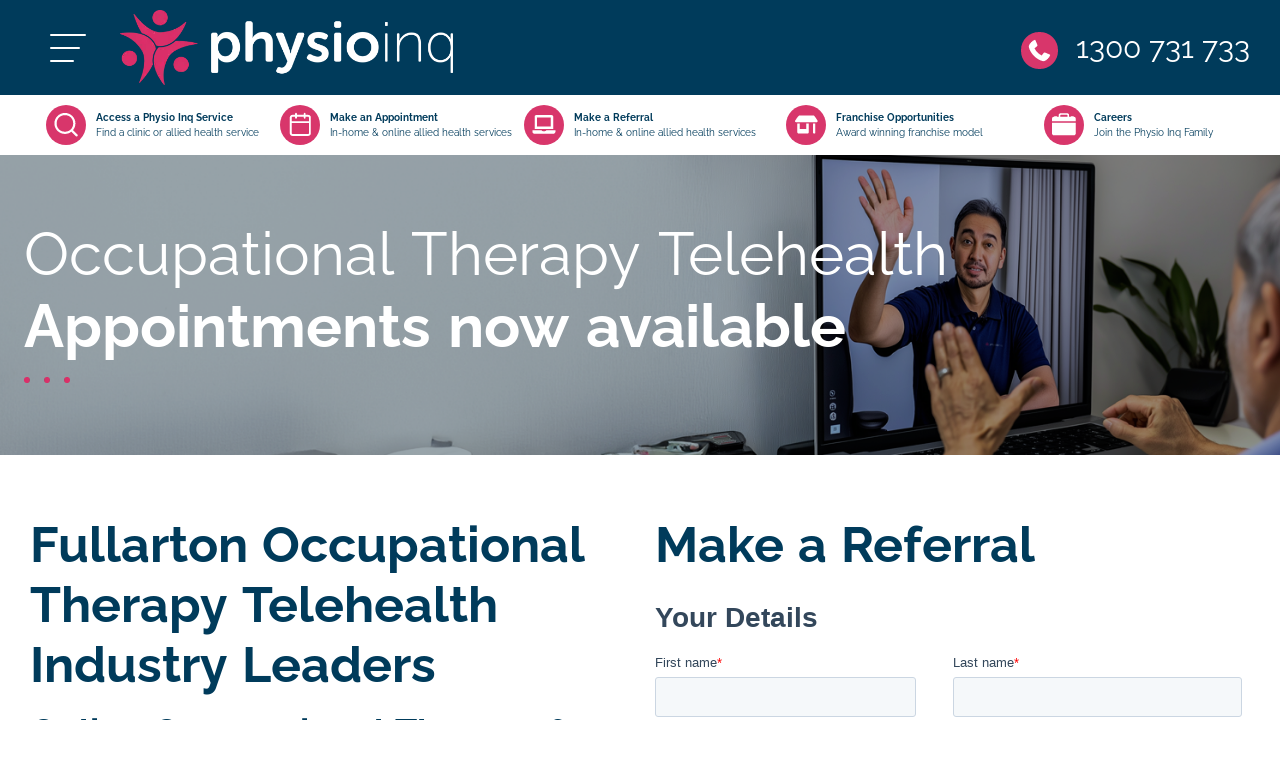

--- FILE ---
content_type: text/html; charset=utf-8
request_url: https://www.physioinq.com.au/mobile/sa/fullarton/occupational-therapy-telehealth
body_size: 49755
content:
<!DOCTYPE html>
<html lang="en">
	<head><link rel="preconnect" href="" crossorigin><link rel="dns-prefetch" href="">
<link rel="preconnect" href="https://connect.facebook.net" crossorigin><link rel="dns-prefetch" href="https://connect.facebook.net">
<link rel="preconnect" href="https://www.googletagmanager.com" crossorigin><link rel="dns-prefetch" href="https://www.googletagmanager.com">
<link rel="preconnect" href="https://www.facebook.com" crossorigin><link rel="dns-prefetch" href="https://www.facebook.com">
<link rel="preconnect" href="https://js.hs-scripts.com" crossorigin><link rel="dns-prefetch" href="https://js.hs-scripts.com">
<link rel="preconnect" href="https://js.hs-banner.com" crossorigin><link rel="dns-prefetch" href="https://js.hs-banner.com">
<link rel="preconnect" href="https://js.hscollectedforms.net" crossorigin><link rel="dns-prefetch" href="https://js.hscollectedforms.net">
<link rel="preconnect" href="https://js.hs-analytics.net" crossorigin><link rel="dns-prefetch" href="https://js.hs-analytics.net">
<link rel="preconnect" href="https://js.hsadspixel.net" crossorigin><link rel="dns-prefetch" href="https://js.hsadspixel.net">
<link rel="preconnect" href="https://forms.hsforms.com" crossorigin><link rel="dns-prefetch" href="https://forms.hsforms.com">
<link rel="preconnect" href="https://snap.licdn.com" crossorigin><link rel="dns-prefetch" href="https://snap.licdn.com">
<link rel="preconnect" href="https://i.ytimg.com" crossorigin><link rel="dns-prefetch" href="https://i.ytimg.com">
<link rel="preconnect" href="https://youtube.com" crossorigin><link rel="dns-prefetch" href="https://youtube.com"><!-- Google Tag Manager -->
  <script>
    (function(w,d,s,l,i){w[l]=w[l]||[];w[l].push({'gtm.start':
    new Date().getTime(),event:'gtm.js'});var f=d.getElementsByTagName(s)[0],
    j=d.createElement(s),dl=l!='dataLayer'?'&l='+l:'';j.async=true;j.src=
    'https://www.googletagmanager.com/gtm.js?id='+i+dl;f.parentNode.insertBefore(j,f);
    })(window,document,'script','dataLayer','GTM-MBJZN5G');
  </script>
  <!-- End Google Tag Manager --><script>
    if (window.location.pathname === "/allied-health-form-thankyou-for-your-submission") {
      window.dataLayer = window.dataLayer || [];
      window.dataLayer.push({
        event: 'hubspot-form-success',
        form_name: 'PhysioInq_Referral_Form',
        form_type: 'Multi-Step',
        form_id: 'a967f047-2583-4cc8-a8b5-64d8fc6d7151',
        source: 'live_chat'
      });
    }
  </script>

<!-- Facebook Pixel Code -->
<script>
/*
    !function (f, b, e, v, n, t, s) {
        if (f.fbq) return; n = f.fbq = function () {
            n.callMethod ?
            n.callMethod.apply(n, arguments) : n.queue.push(arguments)
        };
        if (!f._fbq) f._fbq = n; n.push = n; n.loaded = !0; n.version = '2.0';
        n.queue = []; t = b.createElement(e); t.async = !0;
        t.src = v; s = b.getElementsByTagName(e)[0];
        s.parentNode.insertBefore(t, s)
    }(window, document, 'script',
        'https://connect.facebook.net/en_US/fbevents.js');
    fbq('init', '1231339345316527');
    fbq('track', 'PageView');
    fbq('track', 'Lead');
    
    */
</script>

<noscript>
    <img height="1" width="1" style="display:none"
        src="https://www.facebook.com/tr?id=1231339345316527&ev=PageView&noscript=1" />
</noscript>
<!-- End Facebook Pixel Code -->
	<meta content="width=device-width, initial-scale=1.0, minimum-scale=1.0" name="viewport" />
<meta http-equiv="Content-Type" content="text/html; charset=utf-8" />
<meta charset="UTF-8">
<meta http-equiv="X-UA-Compatible" content="ie=edge">
<link rel="manifest" href="/manifest.json">
<meta name="theme-color" content="#003b5b">

	<link href="https://uploads.prod01.sydney.platformos.com/instances/446/assets/modules/homepage/images/logo/2018/03/apple-touch-icon.png?updated=1734397492" rel="apple-touch-icon" />
	<link href="https://uploads.prod01.sydney.platformos.com/instances/446/assets/modules/homepage/images/logo/2018/03/apple-touch-icon-152x152.png?updated=1734397492" rel="apple-touch-icon" sizes="152x152" />
	<link href="https://uploads.prod01.sydney.platformos.com/instances/446/assets/modules/homepage/images/logo/2018/03/apple-touch-icon-167x167.png?updated=1734397492" rel="apple-touch-icon" sizes="167x167" />
	<link href="https://uploads.prod01.sydney.platformos.com/instances/446/assets/modules/homepage/images/logo/2018/03/apple-touch-icon-180x180.png?updated=1734397492" rel="apple-touch-icon" sizes="180x180" />
	<link href="https://uploads.prod01.sydney.platformos.com/instances/446/assets/modules/homepage/images/logo/2018/03/icon-hires.png?updated=1734397492" rel="icon" sizes="192x192" />
	<link href="https://uploads.prod01.sydney.platformos.com/instances/446/assets/modules/homepage/images/logo/2018/03/icon-normal.png?updated=1734397492" rel="icon" sizes="128x128" />
	<link rel="shortcut icon" href="https://uploads.prod01.sydney.platformos.com/instances/446/assets/modules/homepage/2022/images/favicon.webp?updated=1734396871" /><style>

  @font-face {src: url("/assets/modules/homepage/2022/css/fonts/Raleway-Regular.woff2") format("woff2");unicode-range: U+22,U+25-3F,U+41-5F,U+61-7D;font-display: fallback;font-family:Raleway;font-weight:normal;}
  @font-face {src: url("/assets/modules/homepage/2022/css/fonts/Raleway-Bold.woff2") format("woff2");unicode-range: U+22,U+25-3F,U+41-5F,U+61-7D;font-display: fallback;font-family:Raleway;font-weight:bold;}
  /*!
 * Bootstrap v4.6.1 (https://getbootstrap.com/)
 * Copyright 2011-2021 The Bootstrap Authors
 * Copyright 2011-2021 Twitter, Inc.
 * Licensed under MIT (https://github.com/twbs/bootstrap/blob/main/LICENSE)
 */:root{--blue:#007bff;--indigo:#6610f2;--purple:#6f42c1;--pink:#e83e8c;--red:#dc3545;--orange:#fd7e14;--yellow:#ffc107;--green:#28a745;--teal:#20c997;--cyan:#17a2b8;--white:#fff;--gray:#6c757d;--gray-dark:#343a40;--primary:#007bff;--secondary:#6c757d;--success:#28a745;--info:#17a2b8;--warning:#ffc107;--danger:#dc3545;--light:#f8f9fa;--dark:#343a40;--breakpoint-xs:0;--breakpoint-sm:576px;--breakpoint-md:768px;--breakpoint-lg:992px;--breakpoint-xl:1200px;--font-family-sans-serif:-apple-system,BlinkMacSystemFont,"Segoe UI",Roboto,"Helvetica Neue",Arial,"Noto Sans","Liberation Sans",sans-serif,"Apple Color Emoji","Segoe UI Emoji","Segoe UI Symbol","Noto Color Emoji";--font-family-monospace:SFMono-Regular,Menlo,Monaco,Consolas,"Liberation Mono","Courier New",monospace}*,::after,::before{box-sizing:border-box}html{font-family:sans-serif;line-height:1.15;-webkit-text-size-adjust:100%;-webkit-tap-highlight-color:transparent}article,aside,figcaption,figure,footer,header,hgroup,main,nav,section{display:block}body{margin:0;font-family:-apple-system,BlinkMacSystemFont,"Segoe UI",Roboto,"Helvetica Neue",Arial,"Noto Sans","Liberation Sans",sans-serif,"Apple Color Emoji","Segoe UI Emoji","Segoe UI Symbol","Noto Color Emoji";font-size:1rem;font-weight:400;line-height:1.5;color:#212529;text-align:left;background-color:#fff}[tabindex="-1"]:focus:not(:focus-visible){outline:0!important}hr{box-sizing:content-box;height:0;overflow:visible}h1,h2,h3,h4,h5,h6{margin-top:0;margin-bottom:.5rem}p{margin-top:0;margin-bottom:1rem}abbr[data-original-title],abbr[title]{text-decoration:underline;-webkit-text-decoration:underline dotted;text-decoration:underline dotted;cursor:help;border-bottom:0;-webkit-text-decoration-skip-ink:none;text-decoration-skip-ink:none}address{margin-bottom:1rem;font-style:normal;line-height:inherit}dl,ol,ul{margin-top:0;margin-bottom:1rem}ol ol,ol ul,ul ol,ul ul{margin-bottom:0}dt{font-weight:700}dd{margin-bottom:.5rem;margin-left:0}blockquote{margin:0 0 1rem}b,strong{font-weight:bolder}small{font-size:80%}sub,sup{position:relative;font-size:75%;line-height:0;vertical-align:baseline}sub{bottom:-.25em}sup{top:-.5em}a{color:#007bff;text-decoration:none;background-color:transparent}a:hover{color:#0056b3;text-decoration:underline}a:not([href]):not([class]){color:inherit;text-decoration:none}a:not([href]):not([class]):hover{color:inherit;text-decoration:none}code,kbd,pre,samp{font-family:SFMono-Regular,Menlo,Monaco,Consolas,"Liberation Mono","Courier New",monospace;font-size:1em}pre{margin-top:0;margin-bottom:1rem;overflow:auto;-ms-overflow-style:scrollbar}figure{margin:0 0 1rem}img{vertical-align:middle;border-style:none}svg{overflow:hidden;vertical-align:middle}table{border-collapse:collapse}caption{padding-top:.75rem;padding-bottom:.75rem;color:#6c757d;text-align:left;caption-side:bottom}th{text-align:inherit;text-align:-webkit-match-parent}label{display:inline-block;margin-bottom:.5rem}button{border-radius:0}button:focus:not(:focus-visible){outline:0}button,input,optgroup,select,textarea{margin:0;font-family:inherit;font-size:inherit;line-height:inherit}button,input{overflow:visible}button,select{text-transform:none}[role=button]{cursor:pointer}select{word-wrap:normal}[type=button],[type=reset],[type=submit],button{-webkit-appearance:button}[type=button]:not(:disabled),[type=reset]:not(:disabled),[type=submit]:not(:disabled),button:not(:disabled){cursor:pointer}[type=button]::-moz-focus-inner,[type=reset]::-moz-focus-inner,[type=submit]::-moz-focus-inner,button::-moz-focus-inner{padding:0;border-style:none}input[type=checkbox],input[type=radio]{box-sizing:border-box;padding:0}textarea{overflow:auto;resize:vertical}fieldset{min-width:0;padding:0;margin:0;border:0}legend{display:block;width:100%;max-width:100%;padding:0;margin-bottom:.5rem;font-size:1.5rem;line-height:inherit;color:inherit;white-space:normal}progress{vertical-align:baseline}[type=number]::-webkit-inner-spin-button,[type=number]::-webkit-outer-spin-button{height:auto}[type=search]{outline-offset:-2px;-webkit-appearance:none}[type=search]::-webkit-search-decoration{-webkit-appearance:none}::-webkit-file-upload-button{font:inherit;-webkit-appearance:button}output{display:inline-block}summary{display:list-item;cursor:pointer}template{display:none}[hidden]{display:none!important}.h1,.h2,.h3,.h4,.h5,.h6,h1,h2,h3,h4,h5,h6{margin-bottom:.5rem;font-weight:500;line-height:1.2}.h1,h1{font-size:2.5rem}.h2,h2{font-size:2rem}.h3,h3{font-size:1.75rem}.h4,h4{font-size:1.5rem}.h5,h5{font-size:1.25rem}.h6,h6{font-size:1rem}.lead{font-size:1.25rem;font-weight:300}.display-1{font-size:6rem;font-weight:300;line-height:1.2}.display-2{font-size:5.5rem;font-weight:300;line-height:1.2}.display-3{font-size:4.5rem;font-weight:300;line-height:1.2}.display-4{font-size:3.5rem;font-weight:300;line-height:1.2}hr{margin-top:1rem;margin-bottom:1rem;border:0;border-top:1px solid rgba(0,0,0,.1)}.small,small{font-size:80%;font-weight:400}.mark,mark{padding:.2em;background-color:#fcf8e3}.list-unstyled{padding-left:0;list-style:none}.list-inline{padding-left:0;list-style:none}.list-inline-item{display:inline-block}.list-inline-item:not(:last-child){margin-right:.5rem}.initialism{font-size:90%;text-transform:uppercase}.blockquote{margin-bottom:1rem;font-size:1.25rem}.blockquote-footer{display:block;font-size:80%;color:#6c757d}.blockquote-footer::before{content:"\2014\00A0"}.img-fluid{max-width:100%;height:auto}.img-thumbnail{padding:.25rem;background-color:#fff;border:1px solid #dee2e6;border-radius:.25rem;max-width:100%;height:auto}.figure{display:inline-block}.figure-img{margin-bottom:.5rem;line-height:1}.figure-caption{font-size:90%;color:#6c757d}code{font-size:87.5%;color:#e83e8c;word-wrap:break-word}a>code{color:inherit}kbd{padding:.2rem .4rem;font-size:87.5%;color:#fff;background-color:#212529;border-radius:.2rem}kbd kbd{padding:0;font-size:100%;font-weight:700}pre{display:block;font-size:87.5%;color:#212529}pre code{font-size:inherit;color:inherit;word-break:normal}.pre-scrollable{max-height:340px;overflow-y:scroll}.container,.container-fluid,.container-lg,.container-md,.container-sm,.container-xl{width:100%;padding-right:15px;padding-left:15px;margin-right:auto;margin-left:auto}@media (min-width:576px){.container,.container-sm{max-width:540px}}@media (min-width:768px){.container,.container-md,.container-sm{max-width:720px}}@media (min-width:992px){.container,.container-lg,.container-md,.container-sm{max-width:960px}}@media (min-width:1200px){.container,.container-lg,.container-md,.container-sm,.container-xl{max-width:1140px}}@media (min-width:1600px){.container,.container-lg,.container-md,.container-sm,.container-xl{max-width:1540px}}.row{display:-ms-flexbox;display:flex;-ms-flex-wrap:wrap;flex-wrap:wrap;margin-right:-15px;margin-left:-15px}.no-gutters{margin-right:0;margin-left:0}.no-gutters>.col,.no-gutters>[class*=col-]{padding-right:0;padding-left:0}.col,.col-1,.col-10,.col-11,.col-12,.col-2,.col-3,.col-4,.col-5,.col-6,.col-7,.col-8,.col-9,.col-auto,.col-lg,.col-lg-1,.col-lg-10,.col-lg-11,.col-lg-12,.col-lg-2,.col-lg-3,.col-lg-4,.col-lg-5,.col-lg-6,.col-lg-7,.col-lg-8,.col-lg-9,.col-lg-auto,.col-md,.col-md-1,.col-md-10,.col-md-11,.col-md-12,.col-md-2,.col-md-3,.col-md-4,.col-md-5,.col-md-6,.col-md-7,.col-md-8,.col-md-9,.col-md-auto,.col-sm,.col-sm-1,.col-sm-10,.col-sm-11,.col-sm-12,.col-sm-2,.col-sm-3,.col-sm-4,.col-sm-5,.col-sm-6,.col-sm-7,.col-sm-8,.col-sm-9,.col-sm-auto,.col-xl,.col-xl-1,.col-xl-10,.col-xl-11,.col-xl-12,.col-xl-2,.col-xl-3,.col-xl-4,.col-xl-5,.col-xl-6,.col-xl-7,.col-xl-8,.col-xl-9,.col-xl-auto{position:relative;width:100%;padding-right:15px;padding-left:15px}.col{-ms-flex-preferred-size:0;flex-basis:0;-ms-flex-positive:1;flex-grow:1;max-width:100%}.row-cols-1>*{-ms-flex:0 0 100%;flex:0 0 100%;max-width:100%}.row-cols-2>*{-ms-flex:0 0 50%;flex:0 0 50%;max-width:50%}.row-cols-3>*{-ms-flex:0 0 33.333333%;flex:0 0 33.333333%;max-width:33.333333%}.row-cols-4>*{-ms-flex:0 0 25%;flex:0 0 25%;max-width:25%}.row-cols-5>*{-ms-flex:0 0 20%;flex:0 0 20%;max-width:20%}.row-cols-6>*{-ms-flex:0 0 16.666667%;flex:0 0 16.666667%;max-width:16.666667%}.col-auto{-ms-flex:0 0 auto;flex:0 0 auto;width:auto;max-width:100%}.col-1{-ms-flex:0 0 8.333333%;flex:0 0 8.333333%;max-width:8.333333%}.col-2{-ms-flex:0 0 16.666667%;flex:0 0 16.666667%;max-width:16.666667%}.col-3{-ms-flex:0 0 25%;flex:0 0 25%;max-width:25%}.col-4{-ms-flex:0 0 33.333333%;flex:0 0 33.333333%;max-width:33.333333%}.col-5{-ms-flex:0 0 41.666667%;flex:0 0 41.666667%;max-width:41.666667%}.col-6{-ms-flex:0 0 50%;flex:0 0 50%;max-width:50%}.col-7{-ms-flex:0 0 58.333333%;flex:0 0 58.333333%;max-width:58.333333%}.col-8{-ms-flex:0 0 66.666667%;flex:0 0 66.666667%;max-width:66.666667%}.col-9{-ms-flex:0 0 75%;flex:0 0 75%;max-width:75%}.col-10{-ms-flex:0 0 83.333333%;flex:0 0 83.333333%;max-width:83.333333%}.col-11{-ms-flex:0 0 91.666667%;flex:0 0 91.666667%;max-width:91.666667%}.col-12{-ms-flex:0 0 100%;flex:0 0 100%;max-width:100%}.order-first{-ms-flex-order:-1;order:-1}.order-last{-ms-flex-order:13;order:13}.order-0{-ms-flex-order:0;order:0}.order-1{-ms-flex-order:1;order:1}.order-2{-ms-flex-order:2;order:2}.order-3{-ms-flex-order:3;order:3}.order-4{-ms-flex-order:4;order:4}.order-5{-ms-flex-order:5;order:5}.order-6{-ms-flex-order:6;order:6}.order-7{-ms-flex-order:7;order:7}.order-8{-ms-flex-order:8;order:8}.order-9{-ms-flex-order:9;order:9}.order-10{-ms-flex-order:10;order:10}.order-11{-ms-flex-order:11;order:11}.order-12{-ms-flex-order:12;order:12}.offset-1{margin-left:8.333333%}.offset-2{margin-left:16.666667%}.offset-3{margin-left:25%}.offset-4{margin-left:33.333333%}.offset-5{margin-left:41.666667%}.offset-6{margin-left:50%}.offset-7{margin-left:58.333333%}.offset-8{margin-left:66.666667%}.offset-9{margin-left:75%}.offset-10{margin-left:83.333333%}.offset-11{margin-left:91.666667%}@media (min-width:576px){.col-sm{-ms-flex-preferred-size:0;flex-basis:0;-ms-flex-positive:1;flex-grow:1;max-width:100%}.row-cols-sm-1>*{-ms-flex:0 0 100%;flex:0 0 100%;max-width:100%}.row-cols-sm-2>*{-ms-flex:0 0 50%;flex:0 0 50%;max-width:50%}.row-cols-sm-3>*{-ms-flex:0 0 33.333333%;flex:0 0 33.333333%;max-width:33.333333%}.row-cols-sm-4>*{-ms-flex:0 0 25%;flex:0 0 25%;max-width:25%}.row-cols-sm-5>*{-ms-flex:0 0 20%;flex:0 0 20%;max-width:20%}.row-cols-sm-6>*{-ms-flex:0 0 16.666667%;flex:0 0 16.666667%;max-width:16.666667%}.col-sm-auto{-ms-flex:0 0 auto;flex:0 0 auto;width:auto;max-width:100%}.col-sm-1{-ms-flex:0 0 8.333333%;flex:0 0 8.333333%;max-width:8.333333%}.col-sm-2{-ms-flex:0 0 16.666667%;flex:0 0 16.666667%;max-width:16.666667%}.col-sm-3{-ms-flex:0 0 25%;flex:0 0 25%;max-width:25%}.col-sm-4{-ms-flex:0 0 33.333333%;flex:0 0 33.333333%;max-width:33.333333%}.col-sm-5{-ms-flex:0 0 41.666667%;flex:0 0 41.666667%;max-width:41.666667%}.col-sm-6{-ms-flex:0 0 50%;flex:0 0 50%;max-width:50%}.col-sm-7{-ms-flex:0 0 58.333333%;flex:0 0 58.333333%;max-width:58.333333%}.col-sm-8{-ms-flex:0 0 66.666667%;flex:0 0 66.666667%;max-width:66.666667%}.col-sm-9{-ms-flex:0 0 75%;flex:0 0 75%;max-width:75%}.col-sm-10{-ms-flex:0 0 83.333333%;flex:0 0 83.333333%;max-width:83.333333%}.col-sm-11{-ms-flex:0 0 91.666667%;flex:0 0 91.666667%;max-width:91.666667%}.col-sm-12{-ms-flex:0 0 100%;flex:0 0 100%;max-width:100%}.order-sm-first{-ms-flex-order:-1;order:-1}.order-sm-last{-ms-flex-order:13;order:13}.order-sm-0{-ms-flex-order:0;order:0}.order-sm-1{-ms-flex-order:1;order:1}.order-sm-2{-ms-flex-order:2;order:2}.order-sm-3{-ms-flex-order:3;order:3}.order-sm-4{-ms-flex-order:4;order:4}.order-sm-5{-ms-flex-order:5;order:5}.order-sm-6{-ms-flex-order:6;order:6}.order-sm-7{-ms-flex-order:7;order:7}.order-sm-8{-ms-flex-order:8;order:8}.order-sm-9{-ms-flex-order:9;order:9}.order-sm-10{-ms-flex-order:10;order:10}.order-sm-11{-ms-flex-order:11;order:11}.order-sm-12{-ms-flex-order:12;order:12}.offset-sm-0{margin-left:0}.offset-sm-1{margin-left:8.333333%}.offset-sm-2{margin-left:16.666667%}.offset-sm-3{margin-left:25%}.offset-sm-4{margin-left:33.333333%}.offset-sm-5{margin-left:41.666667%}.offset-sm-6{margin-left:50%}.offset-sm-7{margin-left:58.333333%}.offset-sm-8{margin-left:66.666667%}.offset-sm-9{margin-left:75%}.offset-sm-10{margin-left:83.333333%}.offset-sm-11{margin-left:91.666667%}}@media (min-width:768px){.col-md{-ms-flex-preferred-size:0;flex-basis:0;-ms-flex-positive:1;flex-grow:1;max-width:100%}.row-cols-md-1>*{-ms-flex:0 0 100%;flex:0 0 100%;max-width:100%}.row-cols-md-2>*{-ms-flex:0 0 50%;flex:0 0 50%;max-width:50%}.row-cols-md-3>*{-ms-flex:0 0 33.333333%;flex:0 0 33.333333%;max-width:33.333333%}.row-cols-md-4>*{-ms-flex:0 0 25%;flex:0 0 25%;max-width:25%}.row-cols-md-5>*{-ms-flex:0 0 20%;flex:0 0 20%;max-width:20%}.row-cols-md-6>*{-ms-flex:0 0 16.666667%;flex:0 0 16.666667%;max-width:16.666667%}.col-md-auto{-ms-flex:0 0 auto;flex:0 0 auto;width:auto;max-width:100%}.col-md-1{-ms-flex:0 0 8.333333%;flex:0 0 8.333333%;max-width:8.333333%}.col-md-2{-ms-flex:0 0 16.666667%;flex:0 0 16.666667%;max-width:16.666667%}.col-md-3{-ms-flex:0 0 25%;flex:0 0 25%;max-width:25%}.col-md-4{-ms-flex:0 0 33.333333%;flex:0 0 33.333333%;max-width:33.333333%}.col-md-5{-ms-flex:0 0 41.666667%;flex:0 0 41.666667%;max-width:41.666667%}.col-md-6{-ms-flex:0 0 50%;flex:0 0 50%;max-width:50%}.col-md-7{-ms-flex:0 0 58.333333%;flex:0 0 58.333333%;max-width:58.333333%}.col-md-8{-ms-flex:0 0 66.666667%;flex:0 0 66.666667%;max-width:66.666667%}.col-md-9{-ms-flex:0 0 75%;flex:0 0 75%;max-width:75%}.col-md-10{-ms-flex:0 0 83.333333%;flex:0 0 83.333333%;max-width:83.333333%}.col-md-11{-ms-flex:0 0 91.666667%;flex:0 0 91.666667%;max-width:91.666667%}.col-md-12{-ms-flex:0 0 100%;flex:0 0 100%;max-width:100%}.order-md-first{-ms-flex-order:-1;order:-1}.order-md-last{-ms-flex-order:13;order:13}.order-md-0{-ms-flex-order:0;order:0}.order-md-1{-ms-flex-order:1;order:1}.order-md-2{-ms-flex-order:2;order:2}.order-md-3{-ms-flex-order:3;order:3}.order-md-4{-ms-flex-order:4;order:4}.order-md-5{-ms-flex-order:5;order:5}.order-md-6{-ms-flex-order:6;order:6}.order-md-7{-ms-flex-order:7;order:7}.order-md-8{-ms-flex-order:8;order:8}.order-md-9{-ms-flex-order:9;order:9}.order-md-10{-ms-flex-order:10;order:10}.order-md-11{-ms-flex-order:11;order:11}.order-md-12{-ms-flex-order:12;order:12}.offset-md-0{margin-left:0}.offset-md-1{margin-left:8.333333%}.offset-md-2{margin-left:16.666667%}.offset-md-3{margin-left:25%}.offset-md-4{margin-left:33.333333%}.offset-md-5{margin-left:41.666667%}.offset-md-6{margin-left:50%}.offset-md-7{margin-left:58.333333%}.offset-md-8{margin-left:66.666667%}.offset-md-9{margin-left:75%}.offset-md-10{margin-left:83.333333%}.offset-md-11{margin-left:91.666667%}}@media (min-width:992px){.col-lg{-ms-flex-preferred-size:0;flex-basis:0;-ms-flex-positive:1;flex-grow:1;max-width:100%}.row-cols-lg-1>*{-ms-flex:0 0 100%;flex:0 0 100%;max-width:100%}.row-cols-lg-2>*{-ms-flex:0 0 50%;flex:0 0 50%;max-width:50%}.row-cols-lg-3>*{-ms-flex:0 0 33.333333%;flex:0 0 33.333333%;max-width:33.333333%}.row-cols-lg-4>*{-ms-flex:0 0 25%;flex:0 0 25%;max-width:25%}.row-cols-lg-5>*{-ms-flex:0 0 20%;flex:0 0 20%;max-width:20%}.row-cols-lg-6>*{-ms-flex:0 0 16.666667%;flex:0 0 16.666667%;max-width:16.666667%}.col-lg-auto{-ms-flex:0 0 auto;flex:0 0 auto;width:auto;max-width:100%}.col-lg-1{-ms-flex:0 0 8.333333%;flex:0 0 8.333333%;max-width:8.333333%}.col-lg-2{-ms-flex:0 0 16.666667%;flex:0 0 16.666667%;max-width:16.666667%}.col-lg-3{-ms-flex:0 0 25%;flex:0 0 25%;max-width:25%}.col-lg-4{-ms-flex:0 0 33.333333%;flex:0 0 33.333333%;max-width:33.333333%}.col-lg-5{-ms-flex:0 0 41.666667%;flex:0 0 41.666667%;max-width:41.666667%}.col-lg-6{-ms-flex:0 0 50%;flex:0 0 50%;max-width:50%}.col-lg-7{-ms-flex:0 0 58.333333%;flex:0 0 58.333333%;max-width:58.333333%}.col-lg-8{-ms-flex:0 0 66.666667%;flex:0 0 66.666667%;max-width:66.666667%}.col-lg-9{-ms-flex:0 0 75%;flex:0 0 75%;max-width:75%}.col-lg-10{-ms-flex:0 0 83.333333%;flex:0 0 83.333333%;max-width:83.333333%}.col-lg-11{-ms-flex:0 0 91.666667%;flex:0 0 91.666667%;max-width:91.666667%}.col-lg-12{-ms-flex:0 0 100%;flex:0 0 100%;max-width:100%}.order-lg-first{-ms-flex-order:-1;order:-1}.order-lg-last{-ms-flex-order:13;order:13}.order-lg-0{-ms-flex-order:0;order:0}.order-lg-1{-ms-flex-order:1;order:1}.order-lg-2{-ms-flex-order:2;order:2}.order-lg-3{-ms-flex-order:3;order:3}.order-lg-4{-ms-flex-order:4;order:4}.order-lg-5{-ms-flex-order:5;order:5}.order-lg-6{-ms-flex-order:6;order:6}.order-lg-7{-ms-flex-order:7;order:7}.order-lg-8{-ms-flex-order:8;order:8}.order-lg-9{-ms-flex-order:9;order:9}.order-lg-10{-ms-flex-order:10;order:10}.order-lg-11{-ms-flex-order:11;order:11}.order-lg-12{-ms-flex-order:12;order:12}.offset-lg-0{margin-left:0}.offset-lg-1{margin-left:8.333333%}.offset-lg-2{margin-left:16.666667%}.offset-lg-3{margin-left:25%}.offset-lg-4{margin-left:33.333333%}.offset-lg-5{margin-left:41.666667%}.offset-lg-6{margin-left:50%}.offset-lg-7{margin-left:58.333333%}.offset-lg-8{margin-left:66.666667%}.offset-lg-9{margin-left:75%}.offset-lg-10{margin-left:83.333333%}.offset-lg-11{margin-left:91.666667%}}@media (min-width:1200px){.col-xl{-ms-flex-preferred-size:0;flex-basis:0;-ms-flex-positive:1;flex-grow:1;max-width:100%}.row-cols-xl-1>*{-ms-flex:0 0 100%;flex:0 0 100%;max-width:100%}.row-cols-xl-2>*{-ms-flex:0 0 50%;flex:0 0 50%;max-width:50%}.row-cols-xl-3>*{-ms-flex:0 0 33.333333%;flex:0 0 33.333333%;max-width:33.333333%}.row-cols-xl-4>*{-ms-flex:0 0 25%;flex:0 0 25%;max-width:25%}.row-cols-xl-5>*{-ms-flex:0 0 20%;flex:0 0 20%;max-width:20%}.row-cols-xl-6>*{-ms-flex:0 0 16.666667%;flex:0 0 16.666667%;max-width:16.666667%}.col-xl-auto{-ms-flex:0 0 auto;flex:0 0 auto;width:auto;max-width:100%}.col-xl-1{-ms-flex:0 0 8.333333%;flex:0 0 8.333333%;max-width:8.333333%}.col-xl-2{-ms-flex:0 0 16.666667%;flex:0 0 16.666667%;max-width:16.666667%}.col-xl-3{-ms-flex:0 0 25%;flex:0 0 25%;max-width:25%}.col-xl-4{-ms-flex:0 0 33.333333%;flex:0 0 33.333333%;max-width:33.333333%}.col-xl-5{-ms-flex:0 0 41.666667%;flex:0 0 41.666667%;max-width:41.666667%}.col-xl-6{-ms-flex:0 0 50%;flex:0 0 50%;max-width:50%}.col-xl-7{-ms-flex:0 0 58.333333%;flex:0 0 58.333333%;max-width:58.333333%}.col-xl-8{-ms-flex:0 0 66.666667%;flex:0 0 66.666667%;max-width:66.666667%}.col-xl-9{-ms-flex:0 0 75%;flex:0 0 75%;max-width:75%}.col-xl-10{-ms-flex:0 0 83.333333%;flex:0 0 83.333333%;max-width:83.333333%}.col-xl-11{-ms-flex:0 0 91.666667%;flex:0 0 91.666667%;max-width:91.666667%}.col-xl-12{-ms-flex:0 0 100%;flex:0 0 100%;max-width:100%}.order-xl-first{-ms-flex-order:-1;order:-1}.order-xl-last{-ms-flex-order:13;order:13}.order-xl-0{-ms-flex-order:0;order:0}.order-xl-1{-ms-flex-order:1;order:1}.order-xl-2{-ms-flex-order:2;order:2}.order-xl-3{-ms-flex-order:3;order:3}.order-xl-4{-ms-flex-order:4;order:4}.order-xl-5{-ms-flex-order:5;order:5}.order-xl-6{-ms-flex-order:6;order:6}.order-xl-7{-ms-flex-order:7;order:7}.order-xl-8{-ms-flex-order:8;order:8}.order-xl-9{-ms-flex-order:9;order:9}.order-xl-10{-ms-flex-order:10;order:10}.order-xl-11{-ms-flex-order:11;order:11}.order-xl-12{-ms-flex-order:12;order:12}.offset-xl-0{margin-left:0}.offset-xl-1{margin-left:8.333333%}.offset-xl-2{margin-left:16.666667%}.offset-xl-3{margin-left:25%}.offset-xl-4{margin-left:33.333333%}.offset-xl-5{margin-left:41.666667%}.offset-xl-6{margin-left:50%}.offset-xl-7{margin-left:58.333333%}.offset-xl-8{margin-left:66.666667%}.offset-xl-9{margin-left:75%}.offset-xl-10{margin-left:83.333333%}.offset-xl-11{margin-left:91.666667%}}.table{width:100%;margin-bottom:1rem;color:#212529}.table td,.table th{padding:.75rem;vertical-align:top;border-top:1px solid #dee2e6}.table thead th{vertical-align:bottom;border-bottom:2px solid #dee2e6}.table tbody+tbody{border-top:2px solid #dee2e6}.table-sm td,.table-sm th{padding:.3rem}.table-bordered{border:1px solid #dee2e6}.table-bordered td,.table-bordered th{border:1px solid #dee2e6}.table-bordered thead td,.table-bordered thead th{border-bottom-width:2px}.table-borderless tbody+tbody,.table-borderless td,.table-borderless th,.table-borderless thead th{border:0}.table-striped tbody tr:nth-of-type(odd){background-color:rgba(0,0,0,.05)}.table-hover tbody tr:hover{color:#212529;background-color:rgba(0,0,0,.075)}.table-primary,.table-primary>td,.table-primary>th{background-color:#b8daff}.table-primary tbody+tbody,.table-primary td,.table-primary th,.table-primary thead th{border-color:#7abaff}.table-hover .table-primary:hover{background-color:#9fcdff}.table-hover .table-primary:hover>td,.table-hover .table-primary:hover>th{background-color:#9fcdff}.table-secondary,.table-secondary>td,.table-secondary>th{background-color:#d6d8db}.table-secondary tbody+tbody,.table-secondary td,.table-secondary th,.table-secondary thead th{border-color:#b3b7bb}.table-hover .table-secondary:hover{background-color:#c8cbcf}.table-hover .table-secondary:hover>td,.table-hover .table-secondary:hover>th{background-color:#c8cbcf}.table-success,.table-success>td,.table-success>th{background-color:#c3e6cb}.table-success tbody+tbody,.table-success td,.table-success th,.table-success thead th{border-color:#8fd19e}.table-hover .table-success:hover{background-color:#b1dfbb}.table-hover .table-success:hover>td,.table-hover .table-success:hover>th{background-color:#b1dfbb}.table-info,.table-info>td,.table-info>th{background-color:#bee5eb}.table-info tbody+tbody,.table-info td,.table-info th,.table-info thead th{border-color:#86cfda}.table-hover .table-info:hover{background-color:#abdde5}.table-hover .table-info:hover>td,.table-hover .table-info:hover>th{background-color:#abdde5}.table-warning,.table-warning>td,.table-warning>th{background-color:#ffeeba}.table-warning tbody+tbody,.table-warning td,.table-warning th,.table-warning thead th{border-color:#ffdf7e}.table-hover .table-warning:hover{background-color:#ffe8a1}.table-hover .table-warning:hover>td,.table-hover .table-warning:hover>th{background-color:#ffe8a1}.table-danger,.table-danger>td,.table-danger>th{background-color:#f5c6cb}.table-danger tbody+tbody,.table-danger td,.table-danger th,.table-danger thead th{border-color:#ed969e}.table-hover .table-danger:hover{background-color:#f1b0b7}.table-hover .table-danger:hover>td,.table-hover .table-danger:hover>th{background-color:#f1b0b7}.table-light,.table-light>td,.table-light>th{background-color:#fdfdfe}.table-light tbody+tbody,.table-light td,.table-light th,.table-light thead th{border-color:#fbfcfc}.table-hover .table-light:hover{background-color:#ececf6}.table-hover .table-light:hover>td,.table-hover .table-light:hover>th{background-color:#ececf6}.table-dark,.table-dark>td,.table-dark>th{background-color:#c6c8ca}.table-dark tbody+tbody,.table-dark td,.table-dark th,.table-dark thead th{border-color:#95999c}.table-hover .table-dark:hover{background-color:#b9bbbe}.table-hover .table-dark:hover>td,.table-hover .table-dark:hover>th{background-color:#b9bbbe}.table-active,.table-active>td,.table-active>th{background-color:rgba(0,0,0,.075)}.table-hover .table-active:hover{background-color:rgba(0,0,0,.075)}.table-hover .table-active:hover>td,.table-hover .table-active:hover>th{background-color:rgba(0,0,0,.075)}.table .thead-dark th{color:#fff;background-color:#343a40;border-color:#454d55}.table .thead-light th{color:#495057;background-color:#e9ecef;border-color:#dee2e6}.table-dark{color:#fff;background-color:#343a40}.table-dark td,.table-dark th,.table-dark thead th{border-color:#454d55}.table-dark.table-bordered{border:0}.table-dark.table-striped tbody tr:nth-of-type(odd){background-color:rgba(255,255,255,.05)}.table-dark.table-hover tbody tr:hover{color:#fff;background-color:rgba(255,255,255,.075)}@media (max-width:575.98px){.table-responsive-sm{display:block;width:100%;overflow-x:auto;-webkit-overflow-scrolling:touch}.table-responsive-sm>.table-bordered{border:0}}@media (max-width:767.98px){.table-responsive-md{display:block;width:100%;overflow-x:auto;-webkit-overflow-scrolling:touch}.table-responsive-md>.table-bordered{border:0}}@media (max-width:991.98px){.table-responsive-lg{display:block;width:100%;overflow-x:auto;-webkit-overflow-scrolling:touch}.table-responsive-lg>.table-bordered{border:0}}@media (max-width:1199.98px){.table-responsive-xl{display:block;width:100%;overflow-x:auto;-webkit-overflow-scrolling:touch}.table-responsive-xl>.table-bordered{border:0}}.table-responsive{display:block;width:100%;overflow-x:auto;-webkit-overflow-scrolling:touch}.table-responsive>.table-bordered{border:0}.form-control{display:block;width:100%;height:calc(1.5em + .75rem + 2px);padding:.375rem .75rem;font-size:1rem;font-weight:400;line-height:1.5;color:#495057;background-color:#fff;background-clip:padding-box;border:1px solid #ced4da;border-radius:.25rem;transition:border-color .15s ease-in-out,box-shadow .15s ease-in-out}@media (prefers-reduced-motion:reduce){.form-control{transition:none}}.form-control::-ms-expand{background-color:transparent;border:0}.form-control:focus{color:#495057;background-color:#fff;border-color:#80bdff;outline:0;box-shadow:0 0 0 .2rem rgba(0,123,255,.25)}.form-control::-webkit-input-placeholder{color:#6c757d;opacity:1}.form-control::-moz-placeholder{color:#6c757d;opacity:1}.form-control:-ms-input-placeholder{color:#6c757d;opacity:1}.form-control::-ms-input-placeholder{color:#6c757d;opacity:1}.form-control::placeholder{color:#6c757d;opacity:1}.form-control:disabled,.form-control[readonly]{background-color:#e9ecef;opacity:1}input[type=date].form-control,input[type=datetime-local].form-control,input[type=month].form-control,input[type=time].form-control{-webkit-appearance:none;-moz-appearance:none;appearance:none}select.form-control:-moz-focusring{color:transparent;text-shadow:0 0 0 #495057}select.form-control:focus::-ms-value{color:#495057;background-color:#fff}.form-control-file,.form-control-range{display:block;width:100%}.col-form-label{padding-top:calc(.375rem + 1px);padding-bottom:calc(.375rem + 1px);margin-bottom:0;font-size:inherit;line-height:1.5}.col-form-label-lg{padding-top:calc(.5rem + 1px);padding-bottom:calc(.5rem + 1px);font-size:1.25rem;line-height:1.5}.col-form-label-sm{padding-top:calc(.25rem + 1px);padding-bottom:calc(.25rem + 1px);font-size:.875rem;line-height:1.5}.form-control-plaintext{display:block;width:100%;padding:.375rem 0;margin-bottom:0;font-size:1rem;line-height:1.5;color:#212529;background-color:transparent;border:solid transparent;border-width:1px 0}.form-control-plaintext.form-control-lg,.form-control-plaintext.form-control-sm{padding-right:0;padding-left:0}.form-control-sm{height:calc(1.5em + .5rem + 2px);padding:.25rem .5rem;font-size:.875rem;line-height:1.5;border-radius:.2rem}.form-control-lg{height:calc(1.5em + 1rem + 2px);padding:.5rem 1rem;font-size:1.25rem;line-height:1.5;border-radius:.3rem}select.form-control[multiple],select.form-control[size]{height:auto}textarea.form-control{height:auto}.form-group{margin-bottom:1rem}.form-text{display:block;margin-top:.25rem}.form-row{display:-ms-flexbox;display:flex;-ms-flex-wrap:wrap;flex-wrap:wrap;margin-right:-5px;margin-left:-5px}.form-row>.col,.form-row>[class*=col-]{padding-right:5px;padding-left:5px}.form-check{position:relative;display:block;padding-left:1.25rem}.form-check-input{position:absolute;margin-top:.3rem;margin-left:-1.25rem}.form-check-input:disabled~.form-check-label,.form-check-input[disabled]~.form-check-label{color:#6c757d}.form-check-label{margin-bottom:0}.form-check-inline{display:-ms-inline-flexbox;display:inline-flex;-ms-flex-align:center;align-items:center;padding-left:0;margin-right:.75rem}.form-check-inline .form-check-input{position:static;margin-top:0;margin-right:.3125rem;margin-left:0}.valid-feedback{display:none;width:100%;margin-top:.25rem;font-size:80%;color:#28a745}.valid-tooltip{position:absolute;top:100%;left:0;z-index:5;display:none;max-width:100%;padding:.25rem .5rem;margin-top:.1rem;font-size:.875rem;line-height:1.5;color:#fff;background-color:rgba(40,167,69,.9);border-radius:.25rem}.form-row>.col>.valid-tooltip,.form-row>[class*=col-]>.valid-tooltip{left:5px}.is-valid~.valid-feedback,.is-valid~.valid-tooltip,.was-validated :valid~.valid-feedback,.was-validated :valid~.valid-tooltip{display:block}.form-control.is-valid,.was-validated .form-control:valid{border-color:#28a745;padding-right:calc(1.5em + .75rem)!important;background-image:url("data:image/svg+xml,%3csvg xmlns='http://www.w3.org/2000/svg' width='8' height='8' viewBox='0 0 8 8'%3e%3cpath fill='%2328a745' d='M2.3 6.73L.6 4.53c-.4-1.04.46-1.4 1.1-.8l1.1 1.4 3.4-3.8c.6-.63 1.6-.27 1.2.7l-4 4.6c-.43.5-.8.4-1.1.1z'/%3e%3c/svg%3e");background-repeat:no-repeat;background-position:right calc(.375em + .1875rem) center;background-size:calc(.75em + .375rem) calc(.75em + .375rem)}.form-control.is-valid:focus,.was-validated .form-control:valid:focus{border-color:#28a745;box-shadow:0 0 0 .2rem rgba(40,167,69,.25)}.was-validated select.form-control:valid,select.form-control.is-valid{padding-right:3rem!important;background-position:right 1.5rem center}.was-validated textarea.form-control:valid,textarea.form-control.is-valid{padding-right:calc(1.5em + .75rem);background-position:top calc(.375em + .1875rem) right calc(.375em + .1875rem)}.custom-select.is-valid,.was-validated .custom-select:valid{border-color:#28a745;padding-right:calc(.75em + 2.3125rem)!important;background:url("data:image/svg+xml,%3csvg xmlns='http://www.w3.org/2000/svg' width='4' height='5' viewBox='0 0 4 5'%3e%3cpath fill='%23343a40' d='M2 0L0 2h4zm0 5L0 3h4z'/%3e%3c/svg%3e") right .75rem center/8px 10px no-repeat,#fff url("data:image/svg+xml,%3csvg xmlns='http://www.w3.org/2000/svg' width='8' height='8' viewBox='0 0 8 8'%3e%3cpath fill='%2328a745' d='M2.3 6.73L.6 4.53c-.4-1.04.46-1.4 1.1-.8l1.1 1.4 3.4-3.8c.6-.63 1.6-.27 1.2.7l-4 4.6c-.43.5-.8.4-1.1.1z'/%3e%3c/svg%3e") center right 1.75rem/calc(.75em + .375rem) calc(.75em + .375rem) no-repeat}.custom-select.is-valid:focus,.was-validated .custom-select:valid:focus{border-color:#28a745;box-shadow:0 0 0 .2rem rgba(40,167,69,.25)}.form-check-input.is-valid~.form-check-label,.was-validated .form-check-input:valid~.form-check-label{color:#28a745}.form-check-input.is-valid~.valid-feedback,.form-check-input.is-valid~.valid-tooltip,.was-validated .form-check-input:valid~.valid-feedback,.was-validated .form-check-input:valid~.valid-tooltip{display:block}.custom-control-input.is-valid~.custom-control-label,.was-validated .custom-control-input:valid~.custom-control-label{color:#28a745}.custom-control-input.is-valid~.custom-control-label::before,.was-validated .custom-control-input:valid~.custom-control-label::before{border-color:#28a745}.custom-control-input.is-valid:checked~.custom-control-label::before,.was-validated .custom-control-input:valid:checked~.custom-control-label::before{border-color:#34ce57;background-color:#34ce57}.custom-control-input.is-valid:focus~.custom-control-label::before,.was-validated .custom-control-input:valid:focus~.custom-control-label::before{box-shadow:0 0 0 .2rem rgba(40,167,69,.25)}.custom-control-input.is-valid:focus:not(:checked)~.custom-control-label::before,.was-validated .custom-control-input:valid:focus:not(:checked)~.custom-control-label::before{border-color:#28a745}.custom-file-input.is-valid~.custom-file-label,.was-validated .custom-file-input:valid~.custom-file-label{border-color:#28a745}.custom-file-input.is-valid:focus~.custom-file-label,.was-validated .custom-file-input:valid:focus~.custom-file-label{border-color:#28a745;box-shadow:0 0 0 .2rem rgba(40,167,69,.25)}.invalid-feedback{display:none;width:100%;margin-top:.25rem;font-size:80%;color:#dc3545}.invalid-tooltip{position:absolute;top:100%;left:0;z-index:5;display:none;max-width:100%;padding:.25rem .5rem;margin-top:.1rem;font-size:.875rem;line-height:1.5;color:#fff;background-color:rgba(220,53,69,.9);border-radius:.25rem}.form-row>.col>.invalid-tooltip,.form-row>[class*=col-]>.invalid-tooltip{left:5px}.is-invalid~.invalid-feedback,.is-invalid~.invalid-tooltip,.was-validated :invalid~.invalid-feedback,.was-validated :invalid~.invalid-tooltip{display:block}.form-control.is-invalid,.was-validated .form-control:invalid{border-color:#dc3545;padding-right:calc(1.5em + .75rem)!important;background-image:url("data:image/svg+xml,%3csvg xmlns='http://www.w3.org/2000/svg' width='12' height='12' fill='none' stroke='%23dc3545' viewBox='0 0 12 12'%3e%3ccircle cx='6' cy='6' r='4.5'/%3e%3cpath stroke-linejoin='round' d='M5.8 3.6h.4L6 6.5z'/%3e%3ccircle cx='6' cy='8.2' r='.6' fill='%23dc3545' stroke='none'/%3e%3c/svg%3e");background-repeat:no-repeat;background-position:right calc(.375em + .1875rem) center;background-size:calc(.75em + .375rem) calc(.75em + .375rem)}.form-control.is-invalid:focus,.was-validated .form-control:invalid:focus{border-color:#dc3545;box-shadow:0 0 0 .2rem rgba(220,53,69,.25)}.was-validated select.form-control:invalid,select.form-control.is-invalid{padding-right:3rem!important;background-position:right 1.5rem center}.was-validated textarea.form-control:invalid,textarea.form-control.is-invalid{padding-right:calc(1.5em + .75rem);background-position:top calc(.375em + .1875rem) right calc(.375em + .1875rem)}.custom-select.is-invalid,.was-validated .custom-select:invalid{border-color:#dc3545;padding-right:calc(.75em + 2.3125rem)!important;background:url("data:image/svg+xml,%3csvg xmlns='http://www.w3.org/2000/svg' width='4' height='5' viewBox='0 0 4 5'%3e%3cpath fill='%23343a40' d='M2 0L0 2h4zm0 5L0 3h4z'/%3e%3c/svg%3e") right .75rem center/8px 10px no-repeat,#fff url("data:image/svg+xml,%3csvg xmlns='http://www.w3.org/2000/svg' width='12' height='12' fill='none' stroke='%23dc3545' viewBox='0 0 12 12'%3e%3ccircle cx='6' cy='6' r='4.5'/%3e%3cpath stroke-linejoin='round' d='M5.8 3.6h.4L6 6.5z'/%3e%3ccircle cx='6' cy='8.2' r='.6' fill='%23dc3545' stroke='none'/%3e%3c/svg%3e") center right 1.75rem/calc(.75em + .375rem) calc(.75em + .375rem) no-repeat}.custom-select.is-invalid:focus,.was-validated .custom-select:invalid:focus{border-color:#dc3545;box-shadow:0 0 0 .2rem rgba(220,53,69,.25)}.form-check-input.is-invalid~.form-check-label,.was-validated .form-check-input:invalid~.form-check-label{color:#dc3545}.form-check-input.is-invalid~.invalid-feedback,.form-check-input.is-invalid~.invalid-tooltip,.was-validated .form-check-input:invalid~.invalid-feedback,.was-validated .form-check-input:invalid~.invalid-tooltip{display:block}.custom-control-input.is-invalid~.custom-control-label,.was-validated .custom-control-input:invalid~.custom-control-label{color:#dc3545}.custom-control-input.is-invalid~.custom-control-label::before,.was-validated .custom-control-input:invalid~.custom-control-label::before{border-color:#dc3545}.custom-control-input.is-invalid:checked~.custom-control-label::before,.was-validated .custom-control-input:invalid:checked~.custom-control-label::before{border-color:#e4606d;background-color:#e4606d}.custom-control-input.is-invalid:focus~.custom-control-label::before,.was-validated .custom-control-input:invalid:focus~.custom-control-label::before{box-shadow:0 0 0 .2rem rgba(220,53,69,.25)}.custom-control-input.is-invalid:focus:not(:checked)~.custom-control-label::before,.was-validated .custom-control-input:invalid:focus:not(:checked)~.custom-control-label::before{border-color:#dc3545}.custom-file-input.is-invalid~.custom-file-label,.was-validated .custom-file-input:invalid~.custom-file-label{border-color:#dc3545}.custom-file-input.is-invalid:focus~.custom-file-label,.was-validated .custom-file-input:invalid:focus~.custom-file-label{border-color:#dc3545;box-shadow:0 0 0 .2rem rgba(220,53,69,.25)}.form-inline{display:-ms-flexbox;display:flex;-ms-flex-flow:row wrap;flex-flow:row wrap;-ms-flex-align:center;align-items:center}.form-inline .form-check{width:100%}@media (min-width:576px){.form-inline label{display:-ms-flexbox;display:flex;-ms-flex-align:center;align-items:center;-ms-flex-pack:center;justify-content:center;margin-bottom:0}.form-inline .form-group{display:-ms-flexbox;display:flex;-ms-flex:0 0 auto;flex:0 0 auto;-ms-flex-flow:row wrap;flex-flow:row wrap;-ms-flex-align:center;align-items:center;margin-bottom:0}.form-inline .form-control{display:inline-block;width:auto;vertical-align:middle}.form-inline .form-control-plaintext{display:inline-block}.form-inline .custom-select,.form-inline .input-group{width:auto}.form-inline .form-check{display:-ms-flexbox;display:flex;-ms-flex-align:center;align-items:center;-ms-flex-pack:center;justify-content:center;width:auto;padding-left:0}.form-inline .form-check-input{position:relative;-ms-flex-negative:0;flex-shrink:0;margin-top:0;margin-right:.25rem;margin-left:0}.form-inline .custom-control{-ms-flex-align:center;align-items:center;-ms-flex-pack:center;justify-content:center}.form-inline .custom-control-label{margin-bottom:0}}.btn{display:inline-block;font-weight:400;color:#212529;text-align:center;vertical-align:middle;-webkit-user-select:none;-moz-user-select:none;-ms-user-select:none;user-select:none;background-color:transparent;border:1px solid transparent;padding:.375rem .75rem;font-size:1rem;line-height:1.5;border-radius:.25rem;transition:color .15s ease-in-out,background-color .15s ease-in-out,border-color .15s ease-in-out,box-shadow .15s ease-in-out}@media (prefers-reduced-motion:reduce){.btn{transition:none}}.btn:hover{color:#212529;text-decoration:none}.btn.focus,.btn:focus{outline:0;box-shadow:0 0 0 .2rem rgba(0,123,255,.25)}.btn.disabled,.btn:disabled{opacity:.65}.btn:not(:disabled):not(.disabled){cursor:pointer}a.btn.disabled,fieldset:disabled a.btn{pointer-events:none}.btn-primary{color:#fff;background-color:#007bff;border-color:#007bff}.btn-primary:hover{color:#fff;background-color:#0069d9;border-color:#0062cc}.btn-primary.focus,.btn-primary:focus{color:#fff;background-color:#0069d9;border-color:#0062cc;box-shadow:0 0 0 .2rem rgba(38,143,255,.5)}.btn-primary.disabled,.btn-primary:disabled{color:#fff;background-color:#007bff;border-color:#007bff}.btn-primary:not(:disabled):not(.disabled).active,.btn-primary:not(:disabled):not(.disabled):active,.show>.btn-primary.dropdown-toggle{color:#fff;background-color:#0062cc;border-color:#005cbf}.btn-primary:not(:disabled):not(.disabled).active:focus,.btn-primary:not(:disabled):not(.disabled):active:focus,.show>.btn-primary.dropdown-toggle:focus{box-shadow:0 0 0 .2rem rgba(38,143,255,.5)}.btn-secondary{color:#fff;background-color:#6c757d;border-color:#6c757d}.btn-secondary:hover{color:#fff;background-color:#5a6268;border-color:#545b62}.btn-secondary.focus,.btn-secondary:focus{color:#fff;background-color:#5a6268;border-color:#545b62;box-shadow:0 0 0 .2rem rgba(130,138,145,.5)}.btn-secondary.disabled,.btn-secondary:disabled{color:#fff;background-color:#6c757d;border-color:#6c757d}.btn-secondary:not(:disabled):not(.disabled).active,.btn-secondary:not(:disabled):not(.disabled):active,.show>.btn-secondary.dropdown-toggle{color:#fff;background-color:#545b62;border-color:#4e555b}.btn-secondary:not(:disabled):not(.disabled).active:focus,.btn-secondary:not(:disabled):not(.disabled):active:focus,.show>.btn-secondary.dropdown-toggle:focus{box-shadow:0 0 0 .2rem rgba(130,138,145,.5)}.btn-success{color:#fff;background-color:#28a745;border-color:#28a745}.btn-success:hover{color:#fff;background-color:#218838;border-color:#1e7e34}.btn-success.focus,.btn-success:focus{color:#fff;background-color:#218838;border-color:#1e7e34;box-shadow:0 0 0 .2rem rgba(72,180,97,.5)}.btn-success.disabled,.btn-success:disabled{color:#fff;background-color:#28a745;border-color:#28a745}.btn-success:not(:disabled):not(.disabled).active,.btn-success:not(:disabled):not(.disabled):active,.show>.btn-success.dropdown-toggle{color:#fff;background-color:#1e7e34;border-color:#1c7430}.btn-success:not(:disabled):not(.disabled).active:focus,.btn-success:not(:disabled):not(.disabled):active:focus,.show>.btn-success.dropdown-toggle:focus{box-shadow:0 0 0 .2rem rgba(72,180,97,.5)}.btn-info{color:#fff;background-color:#17a2b8;border-color:#17a2b8}.btn-info:hover{color:#fff;background-color:#138496;border-color:#117a8b}.btn-info.focus,.btn-info:focus{color:#fff;background-color:#138496;border-color:#117a8b;box-shadow:0 0 0 .2rem rgba(58,176,195,.5)}.btn-info.disabled,.btn-info:disabled{color:#fff;background-color:#17a2b8;border-color:#17a2b8}.btn-info:not(:disabled):not(.disabled).active,.btn-info:not(:disabled):not(.disabled):active,.show>.btn-info.dropdown-toggle{color:#fff;background-color:#117a8b;border-color:#10707f}.btn-info:not(:disabled):not(.disabled).active:focus,.btn-info:not(:disabled):not(.disabled):active:focus,.show>.btn-info.dropdown-toggle:focus{box-shadow:0 0 0 .2rem rgba(58,176,195,.5)}.btn-warning{color:#212529;background-color:#ffc107;border-color:#ffc107}.btn-warning:hover{color:#212529;background-color:#e0a800;border-color:#d39e00}.btn-warning.focus,.btn-warning:focus{color:#212529;background-color:#e0a800;border-color:#d39e00;box-shadow:0 0 0 .2rem rgba(222,170,12,.5)}.btn-warning.disabled,.btn-warning:disabled{color:#212529;background-color:#ffc107;border-color:#ffc107}.btn-warning:not(:disabled):not(.disabled).active,.btn-warning:not(:disabled):not(.disabled):active,.show>.btn-warning.dropdown-toggle{color:#212529;background-color:#d39e00;border-color:#c69500}.btn-warning:not(:disabled):not(.disabled).active:focus,.btn-warning:not(:disabled):not(.disabled):active:focus,.show>.btn-warning.dropdown-toggle:focus{box-shadow:0 0 0 .2rem rgba(222,170,12,.5)}.btn-danger{color:#fff;background-color:#dc3545;border-color:#dc3545}.btn-danger:hover{color:#fff;background-color:#c82333;border-color:#bd2130}.btn-danger.focus,.btn-danger:focus{color:#fff;background-color:#c82333;border-color:#bd2130;box-shadow:0 0 0 .2rem rgba(225,83,97,.5)}.btn-danger.disabled,.btn-danger:disabled{color:#fff;background-color:#dc3545;border-color:#dc3545}.btn-danger:not(:disabled):not(.disabled).active,.btn-danger:not(:disabled):not(.disabled):active,.show>.btn-danger.dropdown-toggle{color:#fff;background-color:#bd2130;border-color:#b21f2d}.btn-danger:not(:disabled):not(.disabled).active:focus,.btn-danger:not(:disabled):not(.disabled):active:focus,.show>.btn-danger.dropdown-toggle:focus{box-shadow:0 0 0 .2rem rgba(225,83,97,.5)}.btn-light{color:#212529;background-color:#f8f9fa;border-color:#f8f9fa}.btn-light:hover{color:#212529;background-color:#e2e6ea;border-color:#dae0e5}.btn-light.focus,.btn-light:focus{color:#212529;background-color:#e2e6ea;border-color:#dae0e5;box-shadow:0 0 0 .2rem rgba(216,217,219,.5)}.btn-light.disabled,.btn-light:disabled{color:#212529;background-color:#f8f9fa;border-color:#f8f9fa}.btn-light:not(:disabled):not(.disabled).active,.btn-light:not(:disabled):not(.disabled):active,.show>.btn-light.dropdown-toggle{color:#212529;background-color:#dae0e5;border-color:#d3d9df}.btn-light:not(:disabled):not(.disabled).active:focus,.btn-light:not(:disabled):not(.disabled):active:focus,.show>.btn-light.dropdown-toggle:focus{box-shadow:0 0 0 .2rem rgba(216,217,219,.5)}.btn-dark{color:#fff;background-color:#343a40;border-color:#343a40}.btn-dark:hover{color:#fff;background-color:#23272b;border-color:#1d2124}.btn-dark.focus,.btn-dark:focus{color:#fff;background-color:#23272b;border-color:#1d2124;box-shadow:0 0 0 .2rem rgba(82,88,93,.5)}.btn-dark.disabled,.btn-dark:disabled{color:#fff;background-color:#343a40;border-color:#343a40}.btn-dark:not(:disabled):not(.disabled).active,.btn-dark:not(:disabled):not(.disabled):active,.show>.btn-dark.dropdown-toggle{color:#fff;background-color:#1d2124;border-color:#171a1d}.btn-dark:not(:disabled):not(.disabled).active:focus,.btn-dark:not(:disabled):not(.disabled):active:focus,.show>.btn-dark.dropdown-toggle:focus{box-shadow:0 0 0 .2rem rgba(82,88,93,.5)}.btn-outline-primary{color:#007bff;border-color:#007bff}.btn-outline-primary:hover{color:#fff;background-color:#007bff;border-color:#007bff}.btn-outline-primary.focus,.btn-outline-primary:focus{box-shadow:0 0 0 .2rem rgba(0,123,255,.5)}.btn-outline-primary.disabled,.btn-outline-primary:disabled{color:#007bff;background-color:transparent}.btn-outline-primary:not(:disabled):not(.disabled).active,.btn-outline-primary:not(:disabled):not(.disabled):active,.show>.btn-outline-primary.dropdown-toggle{color:#fff;background-color:#007bff;border-color:#007bff}.btn-outline-primary:not(:disabled):not(.disabled).active:focus,.btn-outline-primary:not(:disabled):not(.disabled):active:focus,.show>.btn-outline-primary.dropdown-toggle:focus{box-shadow:0 0 0 .2rem rgba(0,123,255,.5)}.btn-outline-secondary{color:#6c757d;border-color:#6c757d}.btn-outline-secondary:hover{color:#fff;background-color:#6c757d;border-color:#6c757d}.btn-outline-secondary.focus,.btn-outline-secondary:focus{box-shadow:0 0 0 .2rem rgba(108,117,125,.5)}.btn-outline-secondary.disabled,.btn-outline-secondary:disabled{color:#6c757d;background-color:transparent}.btn-outline-secondary:not(:disabled):not(.disabled).active,.btn-outline-secondary:not(:disabled):not(.disabled):active,.show>.btn-outline-secondary.dropdown-toggle{color:#fff;background-color:#6c757d;border-color:#6c757d}.btn-outline-secondary:not(:disabled):not(.disabled).active:focus,.btn-outline-secondary:not(:disabled):not(.disabled):active:focus,.show>.btn-outline-secondary.dropdown-toggle:focus{box-shadow:0 0 0 .2rem rgba(108,117,125,.5)}.btn-outline-success{color:#28a745;border-color:#28a745}.btn-outline-success:hover{color:#fff;background-color:#28a745;border-color:#28a745}.btn-outline-success.focus,.btn-outline-success:focus{box-shadow:0 0 0 .2rem rgba(40,167,69,.5)}.btn-outline-success.disabled,.btn-outline-success:disabled{color:#28a745;background-color:transparent}.btn-outline-success:not(:disabled):not(.disabled).active,.btn-outline-success:not(:disabled):not(.disabled):active,.show>.btn-outline-success.dropdown-toggle{color:#fff;background-color:#28a745;border-color:#28a745}.btn-outline-success:not(:disabled):not(.disabled).active:focus,.btn-outline-success:not(:disabled):not(.disabled):active:focus,.show>.btn-outline-success.dropdown-toggle:focus{box-shadow:0 0 0 .2rem rgba(40,167,69,.5)}.btn-outline-info{color:#17a2b8;border-color:#17a2b8}.btn-outline-info:hover{color:#fff;background-color:#17a2b8;border-color:#17a2b8}.btn-outline-info.focus,.btn-outline-info:focus{box-shadow:0 0 0 .2rem rgba(23,162,184,.5)}.btn-outline-info.disabled,.btn-outline-info:disabled{color:#17a2b8;background-color:transparent}.btn-outline-info:not(:disabled):not(.disabled).active,.btn-outline-info:not(:disabled):not(.disabled):active,.show>.btn-outline-info.dropdown-toggle{color:#fff;background-color:#17a2b8;border-color:#17a2b8}.btn-outline-info:not(:disabled):not(.disabled).active:focus,.btn-outline-info:not(:disabled):not(.disabled):active:focus,.show>.btn-outline-info.dropdown-toggle:focus{box-shadow:0 0 0 .2rem rgba(23,162,184,.5)}.btn-outline-warning{color:#ffc107;border-color:#ffc107}.btn-outline-warning:hover{color:#212529;background-color:#ffc107;border-color:#ffc107}.btn-outline-warning.focus,.btn-outline-warning:focus{box-shadow:0 0 0 .2rem rgba(255,193,7,.5)}.btn-outline-warning.disabled,.btn-outline-warning:disabled{color:#ffc107;background-color:transparent}.btn-outline-warning:not(:disabled):not(.disabled).active,.btn-outline-warning:not(:disabled):not(.disabled):active,.show>.btn-outline-warning.dropdown-toggle{color:#212529;background-color:#ffc107;border-color:#ffc107}.btn-outline-warning:not(:disabled):not(.disabled).active:focus,.btn-outline-warning:not(:disabled):not(.disabled):active:focus,.show>.btn-outline-warning.dropdown-toggle:focus{box-shadow:0 0 0 .2rem rgba(255,193,7,.5)}.btn-outline-danger{color:#dc3545;border-color:#dc3545}.btn-outline-danger:hover{color:#fff;background-color:#dc3545;border-color:#dc3545}.btn-outline-danger.focus,.btn-outline-danger:focus{box-shadow:0 0 0 .2rem rgba(220,53,69,.5)}.btn-outline-danger.disabled,.btn-outline-danger:disabled{color:#dc3545;background-color:transparent}.btn-outline-danger:not(:disabled):not(.disabled).active,.btn-outline-danger:not(:disabled):not(.disabled):active,.show>.btn-outline-danger.dropdown-toggle{color:#fff;background-color:#dc3545;border-color:#dc3545}.btn-outline-danger:not(:disabled):not(.disabled).active:focus,.btn-outline-danger:not(:disabled):not(.disabled):active:focus,.show>.btn-outline-danger.dropdown-toggle:focus{box-shadow:0 0 0 .2rem rgba(220,53,69,.5)}.btn-outline-light{color:#f8f9fa;border-color:#f8f9fa}.btn-outline-light:hover{color:#212529;background-color:#f8f9fa;border-color:#f8f9fa}.btn-outline-light.focus,.btn-outline-light:focus{box-shadow:0 0 0 .2rem rgba(248,249,250,.5)}.btn-outline-light.disabled,.btn-outline-light:disabled{color:#f8f9fa;background-color:transparent}.btn-outline-light:not(:disabled):not(.disabled).active,.btn-outline-light:not(:disabled):not(.disabled):active,.show>.btn-outline-light.dropdown-toggle{color:#212529;background-color:#f8f9fa;border-color:#f8f9fa}.btn-outline-light:not(:disabled):not(.disabled).active:focus,.btn-outline-light:not(:disabled):not(.disabled):active:focus,.show>.btn-outline-light.dropdown-toggle:focus{box-shadow:0 0 0 .2rem rgba(248,249,250,.5)}.btn-outline-dark{color:#343a40;border-color:#343a40}.btn-outline-dark:hover{color:#fff;background-color:#343a40;border-color:#343a40}.btn-outline-dark.focus,.btn-outline-dark:focus{box-shadow:0 0 0 .2rem rgba(52,58,64,.5)}.btn-outline-dark.disabled,.btn-outline-dark:disabled{color:#343a40;background-color:transparent}.btn-outline-dark:not(:disabled):not(.disabled).active,.btn-outline-dark:not(:disabled):not(.disabled):active,.show>.btn-outline-dark.dropdown-toggle{color:#fff;background-color:#343a40;border-color:#343a40}.btn-outline-dark:not(:disabled):not(.disabled).active:focus,.btn-outline-dark:not(:disabled):not(.disabled):active:focus,.show>.btn-outline-dark.dropdown-toggle:focus{box-shadow:0 0 0 .2rem rgba(52,58,64,.5)}.btn-link{font-weight:400;color:#007bff;text-decoration:none}.btn-link:hover{color:#0056b3;text-decoration:underline}.btn-link.focus,.btn-link:focus{text-decoration:underline}.btn-link.disabled,.btn-link:disabled{color:#6c757d;pointer-events:none}.btn-group-lg>.btn,.btn-lg{padding:.5rem 1rem;font-size:1.25rem;line-height:1.5;border-radius:.3rem}.btn-group-sm>.btn,.btn-sm{padding:.25rem .5rem;font-size:.875rem;line-height:1.5;border-radius:.2rem}.btn-block{display:block;width:100%}.btn-block+.btn-block{margin-top:.5rem}input[type=button].btn-block,input[type=reset].btn-block,input[type=submit].btn-block{width:100%}.fade{transition:opacity .15s linear}@media (prefers-reduced-motion:reduce){.fade{transition:none}}.fade:not(.show){opacity:0}.collapse:not(.show){display:none}.collapsing{position:relative;height:0;overflow:hidden;transition:height .35s ease}@media (prefers-reduced-motion:reduce){.collapsing{transition:none}}.dropdown,.dropleft,.dropright,.dropup{position:relative}.dropdown-toggle{white-space:nowrap}.dropdown-toggle::after{display:inline-block;margin-left:.255em;vertical-align:.255em;content:"";border-top:.3em solid;border-right:.3em solid transparent;border-bottom:0;border-left:.3em solid transparent}.dropdown-toggle:empty::after{margin-left:0}.dropdown-menu{position:absolute;top:100%;left:0;z-index:1000;display:none;float:left;min-width:10rem;padding:.5rem 0;margin:.125rem 0 0;font-size:1rem;color:#212529;text-align:left;list-style:none;background-color:#fff;background-clip:padding-box;border:1px solid rgba(0,0,0,.15);border-radius:.25rem}.dropdown-menu-left{right:auto;left:0}.dropdown-menu-right{right:0;left:auto}@media (min-width:576px){.dropdown-menu-sm-left{right:auto;left:0}.dropdown-menu-sm-right{right:0;left:auto}}@media (min-width:768px){.dropdown-menu-md-left{right:auto;left:0}.dropdown-menu-md-right{right:0;left:auto}}@media (min-width:992px){.dropdown-menu-lg-left{right:auto;left:0}.dropdown-menu-lg-right{right:0;left:auto}}@media (min-width:1200px){.dropdown-menu-xl-left{right:auto;left:0}.dropdown-menu-xl-right{right:0;left:auto}}.dropup .dropdown-menu{top:auto;bottom:100%;margin-top:0;margin-bottom:.125rem}.dropup .dropdown-toggle::after{display:inline-block;margin-left:.255em;vertical-align:.255em;content:"";border-top:0;border-right:.3em solid transparent;border-bottom:.3em solid;border-left:.3em solid transparent}.dropup .dropdown-toggle:empty::after{margin-left:0}.dropright .dropdown-menu{top:0;right:auto;left:100%;margin-top:0;margin-left:.125rem}.dropright .dropdown-toggle::after{display:inline-block;margin-left:.255em;vertical-align:.255em;content:"";border-top:.3em solid transparent;border-right:0;border-bottom:.3em solid transparent;border-left:.3em solid}.dropright .dropdown-toggle:empty::after{margin-left:0}.dropright .dropdown-toggle::after{vertical-align:0}.dropleft .dropdown-menu{top:0;right:100%;left:auto;margin-top:0;margin-right:.125rem}.dropleft .dropdown-toggle::after{display:inline-block;margin-left:.255em;vertical-align:.255em;content:""}.dropleft .dropdown-toggle::after{display:none}.dropleft .dropdown-toggle::before{display:inline-block;margin-right:.255em;vertical-align:.255em;content:"";border-top:.3em solid transparent;border-right:.3em solid;border-bottom:.3em solid transparent}.dropleft .dropdown-toggle:empty::after{margin-left:0}.dropleft .dropdown-toggle::before{vertical-align:0}.dropdown-menu[x-placement^=bottom],.dropdown-menu[x-placement^=left],.dropdown-menu[x-placement^=right],.dropdown-menu[x-placement^=top]{right:auto;bottom:auto}.dropdown-divider{height:0;margin:.5rem 0;overflow:hidden;border-top:1px solid #e9ecef}.dropdown-item{display:block;width:100%;padding:.25rem 1.5rem;clear:both;font-weight:400;color:#212529;text-align:inherit;white-space:nowrap;background-color:transparent;border:0}.dropdown-item:focus,.dropdown-item:hover{color:#16181b;text-decoration:none;background-color:#e9ecef}.dropdown-item.active,.dropdown-item:active{color:#fff;text-decoration:none;background-color:#007bff}.dropdown-item.disabled,.dropdown-item:disabled{color:#adb5bd;pointer-events:none;background-color:transparent}.dropdown-menu.show{display:block}.dropdown-header{display:block;padding:.5rem 1.5rem;margin-bottom:0;font-size:.875rem;color:#6c757d;white-space:nowrap}.dropdown-item-text{display:block;padding:.25rem 1.5rem;color:#212529}.btn-group,.btn-group-vertical{position:relative;display:-ms-inline-flexbox;display:inline-flex;vertical-align:middle}.btn-group-vertical>.btn,.btn-group>.btn{position:relative;-ms-flex:1 1 auto;flex:1 1 auto}.btn-group-vertical>.btn:hover,.btn-group>.btn:hover{z-index:1}.btn-group-vertical>.btn.active,.btn-group-vertical>.btn:active,.btn-group-vertical>.btn:focus,.btn-group>.btn.active,.btn-group>.btn:active,.btn-group>.btn:focus{z-index:1}.btn-toolbar{display:-ms-flexbox;display:flex;-ms-flex-wrap:wrap;flex-wrap:wrap;-ms-flex-pack:start;justify-content:flex-start}.btn-toolbar .input-group{width:auto}.btn-group>.btn-group:not(:first-child),.btn-group>.btn:not(:first-child){margin-left:-1px}.btn-group>.btn-group:not(:last-child)>.btn,.btn-group>.btn:not(:last-child):not(.dropdown-toggle){border-top-right-radius:0;border-bottom-right-radius:0}.btn-group>.btn-group:not(:first-child)>.btn,.btn-group>.btn:not(:first-child){border-top-left-radius:0;border-bottom-left-radius:0}.dropdown-toggle-split{padding-right:.5625rem;padding-left:.5625rem}.dropdown-toggle-split::after,.dropright .dropdown-toggle-split::after,.dropup .dropdown-toggle-split::after{margin-left:0}.dropleft .dropdown-toggle-split::before{margin-right:0}.btn-group-sm>.btn+.dropdown-toggle-split,.btn-sm+.dropdown-toggle-split{padding-right:.375rem;padding-left:.375rem}.btn-group-lg>.btn+.dropdown-toggle-split,.btn-lg+.dropdown-toggle-split{padding-right:.75rem;padding-left:.75rem}.btn-group-vertical{-ms-flex-direction:column;flex-direction:column;-ms-flex-align:start;align-items:flex-start;-ms-flex-pack:center;justify-content:center}.btn-group-vertical>.btn,.btn-group-vertical>.btn-group{width:100%}.btn-group-vertical>.btn-group:not(:first-child),.btn-group-vertical>.btn:not(:first-child){margin-top:-1px}.btn-group-vertical>.btn-group:not(:last-child)>.btn,.btn-group-vertical>.btn:not(:last-child):not(.dropdown-toggle){border-bottom-right-radius:0;border-bottom-left-radius:0}.btn-group-vertical>.btn-group:not(:first-child)>.btn,.btn-group-vertical>.btn:not(:first-child){border-top-left-radius:0;border-top-right-radius:0}.btn-group-toggle>.btn,.btn-group-toggle>.btn-group>.btn{margin-bottom:0}.btn-group-toggle>.btn input[type=checkbox],.btn-group-toggle>.btn input[type=radio],.btn-group-toggle>.btn-group>.btn input[type=checkbox],.btn-group-toggle>.btn-group>.btn input[type=radio]{position:absolute;clip:rect(0,0,0,0);pointer-events:none}.input-group{position:relative;display:-ms-flexbox;display:flex;-ms-flex-wrap:wrap;flex-wrap:wrap;-ms-flex-align:stretch;align-items:stretch;width:100%}.input-group>.custom-file,.input-group>.custom-select,.input-group>.form-control,.input-group>.form-control-plaintext{position:relative;-ms-flex:1 1 auto;flex:1 1 auto;width:1%;min-width:0;margin-bottom:0}.input-group>.custom-file+.custom-file,.input-group>.custom-file+.custom-select,.input-group>.custom-file+.form-control,.input-group>.custom-select+.custom-file,.input-group>.custom-select+.custom-select,.input-group>.custom-select+.form-control,.input-group>.form-control+.custom-file,.input-group>.form-control+.custom-select,.input-group>.form-control+.form-control,.input-group>.form-control-plaintext+.custom-file,.input-group>.form-control-plaintext+.custom-select,.input-group>.form-control-plaintext+.form-control{margin-left:-1px}.input-group>.custom-file .custom-file-input:focus~.custom-file-label,.input-group>.custom-select:focus,.input-group>.form-control:focus{z-index:3}.input-group>.custom-file .custom-file-input:focus{z-index:4}.input-group>.custom-select:not(:first-child),.input-group>.form-control:not(:first-child){border-top-left-radius:0;border-bottom-left-radius:0}.input-group>.custom-file{display:-ms-flexbox;display:flex;-ms-flex-align:center;align-items:center}.input-group>.custom-file:not(:last-child) .custom-file-label,.input-group>.custom-file:not(:last-child) .custom-file-label::after{border-top-right-radius:0;border-bottom-right-radius:0}.input-group>.custom-file:not(:first-child) .custom-file-label{border-top-left-radius:0;border-bottom-left-radius:0}.input-group:not(.has-validation)>.custom-file:not(:last-child) .custom-file-label,.input-group:not(.has-validation)>.custom-file:not(:last-child) .custom-file-label::after,.input-group:not(.has-validation)>.custom-select:not(:last-child),.input-group:not(.has-validation)>.form-control:not(:last-child){border-top-right-radius:0;border-bottom-right-radius:0}.input-group.has-validation>.custom-file:nth-last-child(n+3) .custom-file-label,.input-group.has-validation>.custom-file:nth-last-child(n+3) .custom-file-label::after,.input-group.has-validation>.custom-select:nth-last-child(n+3),.input-group.has-validation>.form-control:nth-last-child(n+3){border-top-right-radius:0;border-bottom-right-radius:0}.input-group-append,.input-group-prepend{display:-ms-flexbox;display:flex}.input-group-append .btn,.input-group-prepend .btn{position:relative;z-index:2}.input-group-append .btn:focus,.input-group-prepend .btn:focus{z-index:3}.input-group-append .btn+.btn,.input-group-append .btn+.input-group-text,.input-group-append .input-group-text+.btn,.input-group-append .input-group-text+.input-group-text,.input-group-prepend .btn+.btn,.input-group-prepend .btn+.input-group-text,.input-group-prepend .input-group-text+.btn,.input-group-prepend .input-group-text+.input-group-text{margin-left:-1px}.input-group-prepend{margin-right:-1px}.input-group-append{margin-left:-1px}.input-group-text{display:-ms-flexbox;display:flex;-ms-flex-align:center;align-items:center;padding:.375rem .75rem;margin-bottom:0;font-size:1rem;font-weight:400;line-height:1.5;color:#495057;text-align:center;white-space:nowrap;background-color:#e9ecef;border:1px solid #ced4da;border-radius:.25rem}.input-group-text input[type=checkbox],.input-group-text input[type=radio]{margin-top:0}.input-group-lg>.custom-select,.input-group-lg>.form-control:not(textarea){height:calc(1.5em + 1rem + 2px)}.input-group-lg>.custom-select,.input-group-lg>.form-control,.input-group-lg>.input-group-append>.btn,.input-group-lg>.input-group-append>.input-group-text,.input-group-lg>.input-group-prepend>.btn,.input-group-lg>.input-group-prepend>.input-group-text{padding:.5rem 1rem;font-size:1.25rem;line-height:1.5;border-radius:.3rem}.input-group-sm>.custom-select,.input-group-sm>.form-control:not(textarea){height:calc(1.5em + .5rem + 2px)}.input-group-sm>.custom-select,.input-group-sm>.form-control,.input-group-sm>.input-group-append>.btn,.input-group-sm>.input-group-append>.input-group-text,.input-group-sm>.input-group-prepend>.btn,.input-group-sm>.input-group-prepend>.input-group-text{padding:.25rem .5rem;font-size:.875rem;line-height:1.5;border-radius:.2rem}.input-group-lg>.custom-select,.input-group-sm>.custom-select{padding-right:1.75rem}.input-group.has-validation>.input-group-append:nth-last-child(n+3)>.btn,.input-group.has-validation>.input-group-append:nth-last-child(n+3)>.input-group-text,.input-group:not(.has-validation)>.input-group-append:not(:last-child)>.btn,.input-group:not(.has-validation)>.input-group-append:not(:last-child)>.input-group-text,.input-group>.input-group-append:last-child>.btn:not(:last-child):not(.dropdown-toggle),.input-group>.input-group-append:last-child>.input-group-text:not(:last-child),.input-group>.input-group-prepend>.btn,.input-group>.input-group-prepend>.input-group-text{border-top-right-radius:0;border-bottom-right-radius:0}.input-group>.input-group-append>.btn,.input-group>.input-group-append>.input-group-text,.input-group>.input-group-prepend:first-child>.btn:not(:first-child),.input-group>.input-group-prepend:first-child>.input-group-text:not(:first-child),.input-group>.input-group-prepend:not(:first-child)>.btn,.input-group>.input-group-prepend:not(:first-child)>.input-group-text{border-top-left-radius:0;border-bottom-left-radius:0}.custom-control{position:relative;z-index:1;display:block;min-height:1.5rem;padding-left:1.5rem;-webkit-print-color-adjust:exact;color-adjust:exact}.custom-control-inline{display:-ms-inline-flexbox;display:inline-flex;margin-right:1rem}.custom-control-input{position:absolute;left:0;z-index:-1;width:1rem;height:1.25rem;opacity:0}.custom-control-input:checked~.custom-control-label::before{color:#fff;border-color:#007bff;background-color:#007bff}.custom-control-input:focus~.custom-control-label::before{box-shadow:0 0 0 .2rem rgba(0,123,255,.25)}.custom-control-input:focus:not(:checked)~.custom-control-label::before{border-color:#80bdff}.custom-control-input:not(:disabled):active~.custom-control-label::before{color:#fff;background-color:#b3d7ff;border-color:#b3d7ff}.custom-control-input:disabled~.custom-control-label,.custom-control-input[disabled]~.custom-control-label{color:#6c757d}.custom-control-input:disabled~.custom-control-label::before,.custom-control-input[disabled]~.custom-control-label::before{background-color:#e9ecef}.custom-control-label{position:relative;margin-bottom:0;vertical-align:top}.custom-control-label::before{position:absolute;top:.25rem;left:-1.5rem;display:block;width:1rem;height:1rem;pointer-events:none;content:"";background-color:#fff;border:#adb5bd solid 1px}.custom-control-label::after{position:absolute;top:.25rem;left:-1.5rem;display:block;width:1rem;height:1rem;content:"";background:50%/50% 50% no-repeat}.custom-checkbox .custom-control-label::before{border-radius:.25rem}.custom-checkbox .custom-control-input:checked~.custom-control-label::after{background-image:url("data:image/svg+xml,%3csvg xmlns='http://www.w3.org/2000/svg' width='8' height='8' viewBox='0 0 8 8'%3e%3cpath fill='%23fff' d='M6.564.75l-3.59 3.612-1.538-1.55L0 4.26l2.974 2.99L8 2.193z'/%3e%3c/svg%3e")}.custom-checkbox .custom-control-input:indeterminate~.custom-control-label::before{border-color:#007bff;background-color:#007bff}.custom-checkbox .custom-control-input:indeterminate~.custom-control-label::after{background-image:url("data:image/svg+xml,%3csvg xmlns='http://www.w3.org/2000/svg' width='4' height='4' viewBox='0 0 4 4'%3e%3cpath stroke='%23fff' d='M0 2h4'/%3e%3c/svg%3e")}.custom-checkbox .custom-control-input:disabled:checked~.custom-control-label::before{background-color:rgba(0,123,255,.5)}.custom-checkbox .custom-control-input:disabled:indeterminate~.custom-control-label::before{background-color:rgba(0,123,255,.5)}.custom-radio .custom-control-label::before{border-radius:50%}.custom-radio .custom-control-input:checked~.custom-control-label::after{background-image:url("data:image/svg+xml,%3csvg xmlns='http://www.w3.org/2000/svg' width='12' height='12' viewBox='-4 -4 8 8'%3e%3ccircle r='3' fill='%23fff'/%3e%3c/svg%3e")}.custom-radio .custom-control-input:disabled:checked~.custom-control-label::before{background-color:rgba(0,123,255,.5)}.custom-switch{padding-left:2.25rem}.custom-switch .custom-control-label::before{left:-2.25rem;width:1.75rem;pointer-events:all;border-radius:.5rem}.custom-switch .custom-control-label::after{top:calc(.25rem + 2px);left:calc(-2.25rem + 2px);width:calc(1rem - 4px);height:calc(1rem - 4px);background-color:#adb5bd;border-radius:.5rem;transition:background-color .15s ease-in-out,border-color .15s ease-in-out,box-shadow .15s ease-in-out,-webkit-transform .15s ease-in-out;transition:transform .15s ease-in-out,background-color .15s ease-in-out,border-color .15s ease-in-out,box-shadow .15s ease-in-out;transition:transform .15s ease-in-out,background-color .15s ease-in-out,border-color .15s ease-in-out,box-shadow .15s ease-in-out,-webkit-transform .15s ease-in-out}@media (prefers-reduced-motion:reduce){.custom-switch .custom-control-label::after{transition:none}}.custom-switch .custom-control-input:checked~.custom-control-label::after{background-color:#fff;-webkit-transform:translateX(.75rem);transform:translateX(.75rem)}.custom-switch .custom-control-input:disabled:checked~.custom-control-label::before{background-color:rgba(0,123,255,.5)}.custom-select{display:inline-block;width:100%;height:calc(1.5em + .75rem + 2px);padding:.375rem 1.75rem .375rem .75rem;font-size:1rem;font-weight:400;line-height:1.5;color:#495057;vertical-align:middle;background:#fff url("data:image/svg+xml,%3csvg xmlns='http://www.w3.org/2000/svg' width='4' height='5' viewBox='0 0 4 5'%3e%3cpath fill='%23343a40' d='M2 0L0 2h4zm0 5L0 3h4z'/%3e%3c/svg%3e") right .75rem center/8px 10px no-repeat;border:1px solid #ced4da;border-radius:.25rem;-webkit-appearance:none;-moz-appearance:none;appearance:none}.custom-select:focus{border-color:#80bdff;outline:0;box-shadow:0 0 0 .2rem rgba(0,123,255,.25)}.custom-select:focus::-ms-value{color:#495057;background-color:#fff}.custom-select[multiple],.custom-select[size]:not([size="1"]){height:auto;padding-right:.75rem;background-image:none}.custom-select:disabled{color:#6c757d;background-color:#e9ecef}.custom-select::-ms-expand{display:none}.custom-select:-moz-focusring{color:transparent;text-shadow:0 0 0 #495057}.custom-select-sm{height:calc(1.5em + .5rem + 2px);padding-top:.25rem;padding-bottom:.25rem;padding-left:.5rem;font-size:.875rem}.custom-select-lg{height:calc(1.5em + 1rem + 2px);padding-top:.5rem;padding-bottom:.5rem;padding-left:1rem;font-size:1.25rem}.custom-file{position:relative;display:inline-block;width:100%;height:calc(1.5em + .75rem + 2px);margin-bottom:0}.custom-file-input{position:relative;z-index:2;width:100%;height:calc(1.5em + .75rem + 2px);margin:0;overflow:hidden;opacity:0}.custom-file-input:focus~.custom-file-label{border-color:#80bdff;box-shadow:0 0 0 .2rem rgba(0,123,255,.25)}.custom-file-input:disabled~.custom-file-label,.custom-file-input[disabled]~.custom-file-label{background-color:#e9ecef}.custom-file-input:lang(en)~.custom-file-label::after{content:"Browse"}.custom-file-input~.custom-file-label[data-browse]::after{content:attr(data-browse)}.custom-file-label{position:absolute;top:0;right:0;left:0;z-index:1;height:calc(1.5em + .75rem + 2px);padding:.375rem .75rem;overflow:hidden;font-weight:400;line-height:1.5;color:#495057;background-color:#fff;border:1px solid #ced4da;border-radius:.25rem}.custom-file-label::after{position:absolute;top:0;right:0;bottom:0;z-index:3;display:block;height:calc(1.5em + .75rem);padding:.375rem .75rem;line-height:1.5;color:#495057;content:"Browse";background-color:#e9ecef;border-left:inherit;border-radius:0 .25rem .25rem 0}.custom-range{width:100%;height:1.4rem;padding:0;background-color:transparent;-webkit-appearance:none;-moz-appearance:none;appearance:none}.custom-range:focus{outline:0}.custom-range:focus::-webkit-slider-thumb{box-shadow:0 0 0 1px #fff,0 0 0 .2rem rgba(0,123,255,.25)}.custom-range:focus::-moz-range-thumb{box-shadow:0 0 0 1px #fff,0 0 0 .2rem rgba(0,123,255,.25)}.custom-range:focus::-ms-thumb{box-shadow:0 0 0 1px #fff,0 0 0 .2rem rgba(0,123,255,.25)}.custom-range::-moz-focus-outer{border:0}.custom-range::-webkit-slider-thumb{width:1rem;height:1rem;margin-top:-.25rem;background-color:#007bff;border:0;border-radius:1rem;-webkit-transition:background-color .15s ease-in-out,border-color .15s ease-in-out,box-shadow .15s ease-in-out;transition:background-color .15s ease-in-out,border-color .15s ease-in-out,box-shadow .15s ease-in-out;-webkit-appearance:none;appearance:none}@media (prefers-reduced-motion:reduce){.custom-range::-webkit-slider-thumb{-webkit-transition:none;transition:none}}.custom-range::-webkit-slider-thumb:active{background-color:#b3d7ff}.custom-range::-webkit-slider-runnable-track{width:100%;height:.5rem;color:transparent;cursor:pointer;background-color:#dee2e6;border-color:transparent;border-radius:1rem}.custom-range::-moz-range-thumb{width:1rem;height:1rem;background-color:#007bff;border:0;border-radius:1rem;-moz-transition:background-color .15s ease-in-out,border-color .15s ease-in-out,box-shadow .15s ease-in-out;transition:background-color .15s ease-in-out,border-color .15s ease-in-out,box-shadow .15s ease-in-out;-moz-appearance:none;appearance:none}@media (prefers-reduced-motion:reduce){.custom-range::-moz-range-thumb{-moz-transition:none;transition:none}}.custom-range::-moz-range-thumb:active{background-color:#b3d7ff}.custom-range::-moz-range-track{width:100%;height:.5rem;color:transparent;cursor:pointer;background-color:#dee2e6;border-color:transparent;border-radius:1rem}.custom-range::-ms-thumb{width:1rem;height:1rem;margin-top:0;margin-right:.2rem;margin-left:.2rem;background-color:#007bff;border:0;border-radius:1rem;-ms-transition:background-color .15s ease-in-out,border-color .15s ease-in-out,box-shadow .15s ease-in-out;transition:background-color .15s ease-in-out,border-color .15s ease-in-out,box-shadow .15s ease-in-out;appearance:none}@media (prefers-reduced-motion:reduce){.custom-range::-ms-thumb{-ms-transition:none;transition:none}}.custom-range::-ms-thumb:active{background-color:#b3d7ff}.custom-range::-ms-track{width:100%;height:.5rem;color:transparent;cursor:pointer;background-color:transparent;border-color:transparent;border-width:.5rem}.custom-range::-ms-fill-lower{background-color:#dee2e6;border-radius:1rem}.custom-range::-ms-fill-upper{margin-right:15px;background-color:#dee2e6;border-radius:1rem}.custom-range:disabled::-webkit-slider-thumb{background-color:#adb5bd}.custom-range:disabled::-webkit-slider-runnable-track{cursor:default}.custom-range:disabled::-moz-range-thumb{background-color:#adb5bd}.custom-range:disabled::-moz-range-track{cursor:default}.custom-range:disabled::-ms-thumb{background-color:#adb5bd}.custom-control-label::before,.custom-file-label,.custom-select{transition:background-color .15s ease-in-out,border-color .15s ease-in-out,box-shadow .15s ease-in-out}@media (prefers-reduced-motion:reduce){.custom-control-label::before,.custom-file-label,.custom-select{transition:none}}.nav{display:-ms-flexbox;display:flex;-ms-flex-wrap:wrap;flex-wrap:wrap;padding-left:0;margin-bottom:0;list-style:none}.nav-link{display:block;padding:.5rem 1rem}.nav-link:focus,.nav-link:hover{text-decoration:none}.nav-link.disabled{color:#6c757d;pointer-events:none;cursor:default}.nav-tabs{border-bottom:1px solid #dee2e6}.nav-tabs .nav-link{margin-bottom:-1px;border:1px solid transparent;border-top-left-radius:.25rem;border-top-right-radius:.25rem}.nav-tabs .nav-link:focus,.nav-tabs .nav-link:hover{border-color:#e9ecef #e9ecef #dee2e6}.nav-tabs .nav-link.disabled{color:#6c757d;background-color:transparent;border-color:transparent}.nav-tabs .nav-item.show .nav-link,.nav-tabs .nav-link.active{color:#495057;background-color:#fff;border-color:#dee2e6 #dee2e6 #fff}.nav-tabs .dropdown-menu{margin-top:-1px;border-top-left-radius:0;border-top-right-radius:0}.nav-pills .nav-link{border-radius:.25rem}.nav-pills .nav-link.active,.nav-pills .show>.nav-link{color:#fff;background-color:#007bff}.nav-fill .nav-item,.nav-fill>.nav-link{-ms-flex:1 1 auto;flex:1 1 auto;text-align:center}.nav-justified .nav-item,.nav-justified>.nav-link{-ms-flex-preferred-size:0;flex-basis:0;-ms-flex-positive:1;flex-grow:1;text-align:center}.tab-content>.tab-pane{display:none}.tab-content>.active{display:block}.navbar{position:relative;display:-ms-flexbox;display:flex;-ms-flex-wrap:wrap;flex-wrap:wrap;-ms-flex-align:center;align-items:center;-ms-flex-pack:justify;justify-content:space-between;padding:.5rem 1rem}.navbar .container,.navbar .container-fluid,.navbar .container-lg,.navbar .container-md,.navbar .container-sm,.navbar .container-xl{display:-ms-flexbox;display:flex;-ms-flex-wrap:wrap;flex-wrap:wrap;-ms-flex-align:center;align-items:center;-ms-flex-pack:justify;justify-content:space-between}.navbar-brand{display:inline-block;padding-top:.3125rem;padding-bottom:.3125rem;margin-right:1rem;font-size:1.25rem;line-height:inherit;white-space:nowrap}.navbar-brand:focus,.navbar-brand:hover{text-decoration:none}.navbar-nav{display:-ms-flexbox;display:flex;-ms-flex-direction:column;flex-direction:column;padding-left:0;margin-bottom:0;list-style:none}.navbar-nav .nav-link{padding-right:0;padding-left:0}.navbar-nav .dropdown-menu{position:static;float:none}.navbar-text{display:inline-block;padding-top:.5rem;padding-bottom:.5rem}.navbar-collapse{-ms-flex-preferred-size:100%;flex-basis:100%;-ms-flex-positive:1;flex-grow:1;-ms-flex-align:center;align-items:center}.navbar-toggler{padding:.25rem .75rem;font-size:1.25rem;line-height:1;background-color:transparent;border:1px solid transparent;border-radius:.25rem}.navbar-toggler:focus,.navbar-toggler:hover{text-decoration:none}.navbar-toggler-icon{display:inline-block;width:1.5em;height:1.5em;vertical-align:middle;content:"";background:50%/100% 100% no-repeat}.navbar-nav-scroll{max-height:75vh;overflow-y:auto}@media (max-width:575.98px){.navbar-expand-sm>.container,.navbar-expand-sm>.container-fluid,.navbar-expand-sm>.container-lg,.navbar-expand-sm>.container-md,.navbar-expand-sm>.container-sm,.navbar-expand-sm>.container-xl{padding-right:0;padding-left:0}}@media (min-width:576px){.navbar-expand-sm{-ms-flex-flow:row nowrap;flex-flow:row nowrap;-ms-flex-pack:start;justify-content:flex-start}.navbar-expand-sm .navbar-nav{-ms-flex-direction:row;flex-direction:row}.navbar-expand-sm .navbar-nav .dropdown-menu{position:absolute}.navbar-expand-sm .navbar-nav .nav-link{padding-right:.5rem;padding-left:.5rem}.navbar-expand-sm>.container,.navbar-expand-sm>.container-fluid,.navbar-expand-sm>.container-lg,.navbar-expand-sm>.container-md,.navbar-expand-sm>.container-sm,.navbar-expand-sm>.container-xl{-ms-flex-wrap:nowrap;flex-wrap:nowrap}.navbar-expand-sm .navbar-nav-scroll{overflow:visible}.navbar-expand-sm .navbar-collapse{display:-ms-flexbox!important;display:flex!important;-ms-flex-preferred-size:auto;flex-basis:auto}.navbar-expand-sm .navbar-toggler{display:none}}@media (max-width:767.98px){.navbar-expand-md>.container,.navbar-expand-md>.container-fluid,.navbar-expand-md>.container-lg,.navbar-expand-md>.container-md,.navbar-expand-md>.container-sm,.navbar-expand-md>.container-xl{padding-right:0;padding-left:0}}@media (min-width:768px){.navbar-expand-md{-ms-flex-flow:row nowrap;flex-flow:row nowrap;-ms-flex-pack:start;justify-content:flex-start}.navbar-expand-md .navbar-nav{-ms-flex-direction:row;flex-direction:row}.navbar-expand-md .navbar-nav .dropdown-menu{position:absolute}.navbar-expand-md .navbar-nav .nav-link{padding-right:.5rem;padding-left:.5rem}.navbar-expand-md>.container,.navbar-expand-md>.container-fluid,.navbar-expand-md>.container-lg,.navbar-expand-md>.container-md,.navbar-expand-md>.container-sm,.navbar-expand-md>.container-xl{-ms-flex-wrap:nowrap;flex-wrap:nowrap}.navbar-expand-md .navbar-nav-scroll{overflow:visible}.navbar-expand-md .navbar-collapse{display:-ms-flexbox!important;display:flex!important;-ms-flex-preferred-size:auto;flex-basis:auto}.navbar-expand-md .navbar-toggler{display:none}}@media (max-width:991.98px){.navbar-expand-lg>.container,.navbar-expand-lg>.container-fluid,.navbar-expand-lg>.container-lg,.navbar-expand-lg>.container-md,.navbar-expand-lg>.container-sm,.navbar-expand-lg>.container-xl{padding-right:0;padding-left:0}}@media (min-width:992px){.navbar-expand-lg{-ms-flex-flow:row nowrap;flex-flow:row nowrap;-ms-flex-pack:start;justify-content:flex-start}.navbar-expand-lg .navbar-nav{-ms-flex-direction:row;flex-direction:row}.navbar-expand-lg .navbar-nav .dropdown-menu{position:absolute}.navbar-expand-lg .navbar-nav .nav-link{padding-right:.5rem;padding-left:.5rem}.navbar-expand-lg>.container,.navbar-expand-lg>.container-fluid,.navbar-expand-lg>.container-lg,.navbar-expand-lg>.container-md,.navbar-expand-lg>.container-sm,.navbar-expand-lg>.container-xl{-ms-flex-wrap:nowrap;flex-wrap:nowrap}.navbar-expand-lg .navbar-nav-scroll{overflow:visible}.navbar-expand-lg .navbar-collapse{display:-ms-flexbox!important;display:flex!important;-ms-flex-preferred-size:auto;flex-basis:auto}.navbar-expand-lg .navbar-toggler{display:none}}@media (max-width:1199.98px){.navbar-expand-xl>.container,.navbar-expand-xl>.container-fluid,.navbar-expand-xl>.container-lg,.navbar-expand-xl>.container-md,.navbar-expand-xl>.container-sm,.navbar-expand-xl>.container-xl{padding-right:0;padding-left:0}}@media (min-width:1200px){.navbar-expand-xl{-ms-flex-flow:row nowrap;flex-flow:row nowrap;-ms-flex-pack:start;justify-content:flex-start}.navbar-expand-xl .navbar-nav{-ms-flex-direction:row;flex-direction:row}.navbar-expand-xl .navbar-nav .dropdown-menu{position:absolute}.navbar-expand-xl .navbar-nav .nav-link{padding-right:.5rem;padding-left:.5rem}.navbar-expand-xl>.container,.navbar-expand-xl>.container-fluid,.navbar-expand-xl>.container-lg,.navbar-expand-xl>.container-md,.navbar-expand-xl>.container-sm,.navbar-expand-xl>.container-xl{-ms-flex-wrap:nowrap;flex-wrap:nowrap}.navbar-expand-xl .navbar-nav-scroll{overflow:visible}.navbar-expand-xl .navbar-collapse{display:-ms-flexbox!important;display:flex!important;-ms-flex-preferred-size:auto;flex-basis:auto}.navbar-expand-xl .navbar-toggler{display:none}}.navbar-expand{-ms-flex-flow:row nowrap;flex-flow:row nowrap;-ms-flex-pack:start;justify-content:flex-start}.navbar-expand>.container,.navbar-expand>.container-fluid,.navbar-expand>.container-lg,.navbar-expand>.container-md,.navbar-expand>.container-sm,.navbar-expand>.container-xl{padding-right:0;padding-left:0}.navbar-expand .navbar-nav{-ms-flex-direction:row;flex-direction:row}.navbar-expand .navbar-nav .dropdown-menu{position:absolute}.navbar-expand .navbar-nav .nav-link{padding-right:.5rem;padding-left:.5rem}.navbar-expand>.container,.navbar-expand>.container-fluid,.navbar-expand>.container-lg,.navbar-expand>.container-md,.navbar-expand>.container-sm,.navbar-expand>.container-xl{-ms-flex-wrap:nowrap;flex-wrap:nowrap}.navbar-expand .navbar-nav-scroll{overflow:visible}.navbar-expand .navbar-collapse{display:-ms-flexbox!important;display:flex!important;-ms-flex-preferred-size:auto;flex-basis:auto}.navbar-expand .navbar-toggler{display:none}.navbar-light .navbar-brand{color:rgba(0,0,0,.9)}.navbar-light .navbar-brand:focus,.navbar-light .navbar-brand:hover{color:rgba(0,0,0,.9)}.navbar-light .navbar-nav .nav-link{color:rgba(0,0,0,.5)}.navbar-light .navbar-nav .nav-link:focus,.navbar-light .navbar-nav .nav-link:hover{color:rgba(0,0,0,.7)}.navbar-light .navbar-nav .nav-link.disabled{color:rgba(0,0,0,.3)}.navbar-light .navbar-nav .active>.nav-link,.navbar-light .navbar-nav .nav-link.active,.navbar-light .navbar-nav .nav-link.show,.navbar-light .navbar-nav .show>.nav-link{color:rgba(0,0,0,.9)}.navbar-light .navbar-toggler{color:rgba(0,0,0,.5);border-color:rgba(0,0,0,.1)}.navbar-light .navbar-toggler-icon{background-image:url("data:image/svg+xml,%3csvg xmlns='http://www.w3.org/2000/svg' width='30' height='30' viewBox='0 0 30 30'%3e%3cpath stroke='rgba%280, 0, 0, 0.5%29' stroke-linecap='round' stroke-miterlimit='10' stroke-width='2' d='M4 7h22M4 15h22M4 23h22'/%3e%3c/svg%3e")}.navbar-light .navbar-text{color:rgba(0,0,0,.5)}.navbar-light .navbar-text a{color:rgba(0,0,0,.9)}.navbar-light .navbar-text a:focus,.navbar-light .navbar-text a:hover{color:rgba(0,0,0,.9)}.navbar-dark .navbar-brand{color:#fff}.navbar-dark .navbar-brand:focus,.navbar-dark .navbar-brand:hover{color:#fff}.navbar-dark .navbar-nav .nav-link{color:rgba(255,255,255,.5)}.navbar-dark .navbar-nav .nav-link:focus,.navbar-dark .navbar-nav .nav-link:hover{color:rgba(255,255,255,.75)}.navbar-dark .navbar-nav .nav-link.disabled{color:rgba(255,255,255,.25)}.navbar-dark .navbar-nav .active>.nav-link,.navbar-dark .navbar-nav .nav-link.active,.navbar-dark .navbar-nav .nav-link.show,.navbar-dark .navbar-nav .show>.nav-link{color:#fff}.navbar-dark .navbar-toggler{color:rgba(255,255,255,.5);border-color:rgba(255,255,255,.1)}.navbar-dark .navbar-toggler-icon{background-image:url("data:image/svg+xml,%3csvg xmlns='http://www.w3.org/2000/svg' width='30' height='30' viewBox='0 0 30 30'%3e%3cpath stroke='rgba%28255, 255, 255, 0.5%29' stroke-linecap='round' stroke-miterlimit='10' stroke-width='2' d='M4 7h22M4 15h22M4 23h22'/%3e%3c/svg%3e")}.navbar-dark .navbar-text{color:rgba(255,255,255,.5)}.navbar-dark .navbar-text a{color:#fff}.navbar-dark .navbar-text a:focus,.navbar-dark .navbar-text a:hover{color:#fff}.card{position:relative;display:-ms-flexbox;display:flex;-ms-flex-direction:column;flex-direction:column;min-width:0;word-wrap:break-word;background-color:#fff;background-clip:border-box;border:1px solid rgba(0,0,0,.125);border-radius:.25rem}.card>hr{margin-right:0;margin-left:0}.card>.list-group{border-top:inherit;border-bottom:inherit}.card>.list-group:first-child{border-top-width:0;border-top-left-radius:calc(.25rem - 1px);border-top-right-radius:calc(.25rem - 1px)}.card>.list-group:last-child{border-bottom-width:0;border-bottom-right-radius:calc(.25rem - 1px);border-bottom-left-radius:calc(.25rem - 1px)}.card>.card-header+.list-group,.card>.list-group+.card-footer{border-top:0}.card-body{-ms-flex:1 1 auto;flex:1 1 auto;min-height:1px;padding:1.25rem}.card-title{margin-bottom:.75rem}.card-subtitle{margin-top:-.375rem;margin-bottom:0}.card-text:last-child{margin-bottom:0}.card-link:hover{text-decoration:none}.card-link+.card-link{margin-left:1.25rem}.card-header{padding:.75rem 1.25rem;margin-bottom:0;background-color:rgba(0,0,0,.03);border-bottom:1px solid rgba(0,0,0,.125)}.card-header:first-child{border-radius:calc(.25rem - 1px) calc(.25rem - 1px) 0 0}.card-footer{padding:.75rem 1.25rem;background-color:rgba(0,0,0,.03);border-top:1px solid rgba(0,0,0,.125)}.card-footer:last-child{border-radius:0 0 calc(.25rem - 1px) calc(.25rem - 1px)}.card-header-tabs{margin-right:-.625rem;margin-bottom:-.75rem;margin-left:-.625rem;border-bottom:0}.card-header-pills{margin-right:-.625rem;margin-left:-.625rem}.card-img-overlay{position:absolute;top:0;right:0;bottom:0;left:0;padding:1.25rem;border-radius:calc(.25rem - 1px)}.card-img,.card-img-bottom,.card-img-top{-ms-flex-negative:0;flex-shrink:0;width:100%}.card-img,.card-img-top{border-top-left-radius:calc(.25rem - 1px);border-top-right-radius:calc(.25rem - 1px)}.card-img,.card-img-bottom{border-bottom-right-radius:calc(.25rem - 1px);border-bottom-left-radius:calc(.25rem - 1px)}.card-deck .card{margin-bottom:15px}@media (min-width:576px){.card-deck{display:-ms-flexbox;display:flex;-ms-flex-flow:row wrap;flex-flow:row wrap;margin-right:-15px;margin-left:-15px}.card-deck .card{-ms-flex:1 0 0%;flex:1 0 0%;margin-right:15px;margin-bottom:0;margin-left:15px}}.card-group>.card{margin-bottom:15px}@media (min-width:576px){.card-group{display:-ms-flexbox;display:flex;-ms-flex-flow:row wrap;flex-flow:row wrap}.card-group>.card{-ms-flex:1 0 0%;flex:1 0 0%;margin-bottom:0}.card-group>.card+.card{margin-left:0;border-left:0}.card-group>.card:not(:last-child){border-top-right-radius:0;border-bottom-right-radius:0}.card-group>.card:not(:last-child) .card-header,.card-group>.card:not(:last-child) .card-img-top{border-top-right-radius:0}.card-group>.card:not(:last-child) .card-footer,.card-group>.card:not(:last-child) .card-img-bottom{border-bottom-right-radius:0}.card-group>.card:not(:first-child){border-top-left-radius:0;border-bottom-left-radius:0}.card-group>.card:not(:first-child) .card-header,.card-group>.card:not(:first-child) .card-img-top{border-top-left-radius:0}.card-group>.card:not(:first-child) .card-footer,.card-group>.card:not(:first-child) .card-img-bottom{border-bottom-left-radius:0}}.card-columns .card{margin-bottom:.75rem}@media (min-width:576px){.card-columns{-webkit-column-count:3;-moz-column-count:3;column-count:3;-webkit-column-gap:1.25rem;-moz-column-gap:1.25rem;column-gap:1.25rem;orphans:1;widows:1}.card-columns .card{display:inline-block;width:100%}}.accordion{overflow-anchor:none}.accordion>.card{overflow:hidden}.accordion>.card:not(:last-of-type){border-bottom:0;border-bottom-right-radius:0;border-bottom-left-radius:0}.accordion>.card:not(:first-of-type){border-top-left-radius:0;border-top-right-radius:0}.accordion>.card>.card-header{border-radius:0;margin-bottom:-1px}.breadcrumb{display:-ms-flexbox;display:flex;-ms-flex-wrap:wrap;flex-wrap:wrap;padding:.75rem 1rem;margin-bottom:1rem;list-style:none;background-color:#e9ecef;border-radius:.25rem}.breadcrumb-item+.breadcrumb-item{padding-left:.5rem}.breadcrumb-item+.breadcrumb-item::before{float:left;padding-right:.5rem;color:#6c757d;content:"/"}.breadcrumb-item+.breadcrumb-item:hover::before{text-decoration:underline}.breadcrumb-item+.breadcrumb-item:hover::before{text-decoration:none}.breadcrumb-item.active{color:#6c757d}.pagination{display:-ms-flexbox;display:flex;padding-left:0;list-style:none;border-radius:.25rem}.page-link{position:relative;display:block;padding:.5rem .75rem;margin-left:-1px;line-height:1.25;color:#007bff;background-color:#fff;border:1px solid #dee2e6}.page-link:hover{z-index:2;color:#0056b3;text-decoration:none;background-color:#e9ecef;border-color:#dee2e6}.page-link:focus{z-index:3;outline:0;box-shadow:0 0 0 .2rem rgba(0,123,255,.25)}.page-item:first-child .page-link{margin-left:0;border-top-left-radius:.25rem;border-bottom-left-radius:.25rem}.page-item:last-child .page-link{border-top-right-radius:.25rem;border-bottom-right-radius:.25rem}.page-item.active .page-link{z-index:3;color:#fff;background-color:#007bff;border-color:#007bff}.page-item.disabled .page-link{color:#6c757d;pointer-events:none;cursor:auto;background-color:#fff;border-color:#dee2e6}.pagination-lg .page-link{padding:.75rem 1.5rem;font-size:1.25rem;line-height:1.5}.pagination-lg .page-item:first-child .page-link{border-top-left-radius:.3rem;border-bottom-left-radius:.3rem}.pagination-lg .page-item:last-child .page-link{border-top-right-radius:.3rem;border-bottom-right-radius:.3rem}.pagination-sm .page-link{padding:.25rem .5rem;font-size:.875rem;line-height:1.5}.pagination-sm .page-item:first-child .page-link{border-top-left-radius:.2rem;border-bottom-left-radius:.2rem}.pagination-sm .page-item:last-child .page-link{border-top-right-radius:.2rem;border-bottom-right-radius:.2rem}.badge{display:inline-block;padding:.25em .4em;font-size:75%;font-weight:700;line-height:1;text-align:center;white-space:nowrap;vertical-align:baseline;border-radius:.25rem;transition:color .15s ease-in-out,background-color .15s ease-in-out,border-color .15s ease-in-out,box-shadow .15s ease-in-out}@media (prefers-reduced-motion:reduce){.badge{transition:none}}a.badge:focus,a.badge:hover{text-decoration:none}.badge:empty{display:none}.btn .badge{position:relative;top:-1px}.badge-pill{padding-right:.6em;padding-left:.6em;border-radius:10rem}.badge-primary{color:#fff;background-color:#007bff}a.badge-primary:focus,a.badge-primary:hover{color:#fff;background-color:#0062cc}a.badge-primary.focus,a.badge-primary:focus{outline:0;box-shadow:0 0 0 .2rem rgba(0,123,255,.5)}.badge-secondary{color:#fff;background-color:#6c757d}a.badge-secondary:focus,a.badge-secondary:hover{color:#fff;background-color:#545b62}a.badge-secondary.focus,a.badge-secondary:focus{outline:0;box-shadow:0 0 0 .2rem rgba(108,117,125,.5)}.badge-success{color:#fff;background-color:#28a745}a.badge-success:focus,a.badge-success:hover{color:#fff;background-color:#1e7e34}a.badge-success.focus,a.badge-success:focus{outline:0;box-shadow:0 0 0 .2rem rgba(40,167,69,.5)}.badge-info{color:#fff;background-color:#17a2b8}a.badge-info:focus,a.badge-info:hover{color:#fff;background-color:#117a8b}a.badge-info.focus,a.badge-info:focus{outline:0;box-shadow:0 0 0 .2rem rgba(23,162,184,.5)}.badge-warning{color:#212529;background-color:#ffc107}a.badge-warning:focus,a.badge-warning:hover{color:#212529;background-color:#d39e00}a.badge-warning.focus,a.badge-warning:focus{outline:0;box-shadow:0 0 0 .2rem rgba(255,193,7,.5)}.badge-danger{color:#fff;background-color:#dc3545}a.badge-danger:focus,a.badge-danger:hover{color:#fff;background-color:#bd2130}a.badge-danger.focus,a.badge-danger:focus{outline:0;box-shadow:0 0 0 .2rem rgba(220,53,69,.5)}.badge-light{color:#212529;background-color:#f8f9fa}a.badge-light:focus,a.badge-light:hover{color:#212529;background-color:#dae0e5}a.badge-light.focus,a.badge-light:focus{outline:0;box-shadow:0 0 0 .2rem rgba(248,249,250,.5)}.badge-dark{color:#fff;background-color:#343a40}a.badge-dark:focus,a.badge-dark:hover{color:#fff;background-color:#1d2124}a.badge-dark.focus,a.badge-dark:focus{outline:0;box-shadow:0 0 0 .2rem rgba(52,58,64,.5)}.jumbotron{padding:2rem 1rem;margin-bottom:2rem;background-color:#e9ecef;border-radius:.3rem}@media (min-width:576px){.jumbotron{padding:4rem 2rem}}.jumbotron-fluid{padding-right:0;padding-left:0;border-radius:0}.alert{position:relative;padding:.75rem 1.25rem;margin-bottom:1rem;border:1px solid transparent;border-radius:.25rem}.alert-heading{color:inherit}.alert-link{font-weight:700}.alert-dismissible{padding-right:4rem}.alert-dismissible .close{position:absolute;top:0;right:0;z-index:2;padding:.75rem 1.25rem;color:inherit}.alert-primary{color:#004085;background-color:#cce5ff;border-color:#b8daff}.alert-primary hr{border-top-color:#9fcdff}.alert-primary .alert-link{color:#002752}.alert-secondary{color:#383d41;background-color:#e2e3e5;border-color:#d6d8db}.alert-secondary hr{border-top-color:#c8cbcf}.alert-secondary .alert-link{color:#202326}.alert-success{color:#155724;background-color:#d4edda;border-color:#c3e6cb}.alert-success hr{border-top-color:#b1dfbb}.alert-success .alert-link{color:#0b2e13}.alert-info{color:#0c5460;background-color:#d1ecf1;border-color:#bee5eb}.alert-info hr{border-top-color:#abdde5}.alert-info .alert-link{color:#062c33}.alert-warning{color:#856404;background-color:#fff3cd;border-color:#ffeeba}.alert-warning hr{border-top-color:#ffe8a1}.alert-warning .alert-link{color:#533f03}.alert-danger{color:#721c24;background-color:#f8d7da;border-color:#f5c6cb}.alert-danger hr{border-top-color:#f1b0b7}.alert-danger .alert-link{color:#491217}.alert-light{color:#818182;background-color:#fefefe;border-color:#fdfdfe}.alert-light hr{border-top-color:#ececf6}.alert-light .alert-link{color:#686868}.alert-dark{color:#1b1e21;background-color:#d6d8d9;border-color:#c6c8ca}.alert-dark hr{border-top-color:#b9bbbe}.alert-dark .alert-link{color:#040505}@-webkit-keyframes progress-bar-stripes{from{background-position:1rem 0}to{background-position:0 0}}@keyframes progress-bar-stripes{from{background-position:1rem 0}to{background-position:0 0}}.progress{display:-ms-flexbox;display:flex;height:1rem;overflow:hidden;line-height:0;font-size:.75rem;background-color:#e9ecef;border-radius:.25rem}.progress-bar{display:-ms-flexbox;display:flex;-ms-flex-direction:column;flex-direction:column;-ms-flex-pack:center;justify-content:center;overflow:hidden;color:#fff;text-align:center;white-space:nowrap;background-color:#007bff;transition:width .6s ease}@media (prefers-reduced-motion:reduce){.progress-bar{transition:none}}.progress-bar-striped{background-image:linear-gradient(45deg,rgba(255,255,255,.15) 25%,transparent 25%,transparent 50%,rgba(255,255,255,.15) 50%,rgba(255,255,255,.15) 75%,transparent 75%,transparent);background-size:1rem 1rem}.progress-bar-animated{-webkit-animation:1s linear infinite progress-bar-stripes;animation:1s linear infinite progress-bar-stripes}@media (prefers-reduced-motion:reduce){.progress-bar-animated{-webkit-animation:none;animation:none}}.media{display:-ms-flexbox;display:flex;-ms-flex-align:start;align-items:flex-start}.media-body{-ms-flex:1;flex:1}.list-group{display:-ms-flexbox;display:flex;-ms-flex-direction:column;flex-direction:column;padding-left:0;margin-bottom:0;border-radius:.25rem}.list-group-item-action{width:100%;color:#495057;text-align:inherit}.list-group-item-action:focus,.list-group-item-action:hover{z-index:1;color:#495057;text-decoration:none;background-color:#f8f9fa}.list-group-item-action:active{color:#212529;background-color:#e9ecef}.list-group-item{position:relative;display:block;padding:.75rem 1.25rem;background-color:#fff;border:1px solid rgba(0,0,0,.125)}.list-group-item:first-child{border-top-left-radius:inherit;border-top-right-radius:inherit}.list-group-item:last-child{border-bottom-right-radius:inherit;border-bottom-left-radius:inherit}.list-group-item.disabled,.list-group-item:disabled{color:#6c757d;pointer-events:none;background-color:#fff}.list-group-item.active{z-index:2;color:#fff;background-color:#007bff;border-color:#007bff}.list-group-item+.list-group-item{border-top-width:0}.list-group-item+.list-group-item.active{margin-top:-1px;border-top-width:1px}.list-group-horizontal{-ms-flex-direction:row;flex-direction:row}.list-group-horizontal>.list-group-item:first-child{border-bottom-left-radius:.25rem;border-top-right-radius:0}.list-group-horizontal>.list-group-item:last-child{border-top-right-radius:.25rem;border-bottom-left-radius:0}.list-group-horizontal>.list-group-item.active{margin-top:0}.list-group-horizontal>.list-group-item+.list-group-item{border-top-width:1px;border-left-width:0}.list-group-horizontal>.list-group-item+.list-group-item.active{margin-left:-1px;border-left-width:1px}@media (min-width:576px){.list-group-horizontal-sm{-ms-flex-direction:row;flex-direction:row}.list-group-horizontal-sm>.list-group-item:first-child{border-bottom-left-radius:.25rem;border-top-right-radius:0}.list-group-horizontal-sm>.list-group-item:last-child{border-top-right-radius:.25rem;border-bottom-left-radius:0}.list-group-horizontal-sm>.list-group-item.active{margin-top:0}.list-group-horizontal-sm>.list-group-item+.list-group-item{border-top-width:1px;border-left-width:0}.list-group-horizontal-sm>.list-group-item+.list-group-item.active{margin-left:-1px;border-left-width:1px}}@media (min-width:768px){.list-group-horizontal-md{-ms-flex-direction:row;flex-direction:row}.list-group-horizontal-md>.list-group-item:first-child{border-bottom-left-radius:.25rem;border-top-right-radius:0}.list-group-horizontal-md>.list-group-item:last-child{border-top-right-radius:.25rem;border-bottom-left-radius:0}.list-group-horizontal-md>.list-group-item.active{margin-top:0}.list-group-horizontal-md>.list-group-item+.list-group-item{border-top-width:1px;border-left-width:0}.list-group-horizontal-md>.list-group-item+.list-group-item.active{margin-left:-1px;border-left-width:1px}}@media (min-width:992px){.list-group-horizontal-lg{-ms-flex-direction:row;flex-direction:row}.list-group-horizontal-lg>.list-group-item:first-child{border-bottom-left-radius:.25rem;border-top-right-radius:0}.list-group-horizontal-lg>.list-group-item:last-child{border-top-right-radius:.25rem;border-bottom-left-radius:0}.list-group-horizontal-lg>.list-group-item.active{margin-top:0}.list-group-horizontal-lg>.list-group-item+.list-group-item{border-top-width:1px;border-left-width:0}.list-group-horizontal-lg>.list-group-item+.list-group-item.active{margin-left:-1px;border-left-width:1px}}@media (min-width:1200px){.list-group-horizontal-xl{-ms-flex-direction:row;flex-direction:row}.list-group-horizontal-xl>.list-group-item:first-child{border-bottom-left-radius:.25rem;border-top-right-radius:0}.list-group-horizontal-xl>.list-group-item:last-child{border-top-right-radius:.25rem;border-bottom-left-radius:0}.list-group-horizontal-xl>.list-group-item.active{margin-top:0}.list-group-horizontal-xl>.list-group-item+.list-group-item{border-top-width:1px;border-left-width:0}.list-group-horizontal-xl>.list-group-item+.list-group-item.active{margin-left:-1px;border-left-width:1px}}.list-group-flush{border-radius:0}.list-group-flush>.list-group-item{border-width:0 0 1px}.list-group-flush>.list-group-item:last-child{border-bottom-width:0}.list-group-item-primary{color:#004085;background-color:#b8daff}.list-group-item-primary.list-group-item-action:focus,.list-group-item-primary.list-group-item-action:hover{color:#004085;background-color:#9fcdff}.list-group-item-primary.list-group-item-action.active{color:#fff;background-color:#004085;border-color:#004085}.list-group-item-secondary{color:#383d41;background-color:#d6d8db}.list-group-item-secondary.list-group-item-action:focus,.list-group-item-secondary.list-group-item-action:hover{color:#383d41;background-color:#c8cbcf}.list-group-item-secondary.list-group-item-action.active{color:#fff;background-color:#383d41;border-color:#383d41}.list-group-item-success{color:#155724;background-color:#c3e6cb}.list-group-item-success.list-group-item-action:focus,.list-group-item-success.list-group-item-action:hover{color:#155724;background-color:#b1dfbb}.list-group-item-success.list-group-item-action.active{color:#fff;background-color:#155724;border-color:#155724}.list-group-item-info{color:#0c5460;background-color:#bee5eb}.list-group-item-info.list-group-item-action:focus,.list-group-item-info.list-group-item-action:hover{color:#0c5460;background-color:#abdde5}.list-group-item-info.list-group-item-action.active{color:#fff;background-color:#0c5460;border-color:#0c5460}.list-group-item-warning{color:#856404;background-color:#ffeeba}.list-group-item-warning.list-group-item-action:focus,.list-group-item-warning.list-group-item-action:hover{color:#856404;background-color:#ffe8a1}.list-group-item-warning.list-group-item-action.active{color:#fff;background-color:#856404;border-color:#856404}.list-group-item-danger{color:#721c24;background-color:#f5c6cb}.list-group-item-danger.list-group-item-action:focus,.list-group-item-danger.list-group-item-action:hover{color:#721c24;background-color:#f1b0b7}.list-group-item-danger.list-group-item-action.active{color:#fff;background-color:#721c24;border-color:#721c24}.list-group-item-light{color:#818182;background-color:#fdfdfe}.list-group-item-light.list-group-item-action:focus,.list-group-item-light.list-group-item-action:hover{color:#818182;background-color:#ececf6}.list-group-item-light.list-group-item-action.active{color:#fff;background-color:#818182;border-color:#818182}.list-group-item-dark{color:#1b1e21;background-color:#c6c8ca}.list-group-item-dark.list-group-item-action:focus,.list-group-item-dark.list-group-item-action:hover{color:#1b1e21;background-color:#b9bbbe}.list-group-item-dark.list-group-item-action.active{color:#fff;background-color:#1b1e21;border-color:#1b1e21}.close{float:right;font-size:1.5rem;font-weight:700;line-height:1;color:#000;text-shadow:0 1px 0 #fff;opacity:.5}.close:hover{color:#000;text-decoration:none}.close:not(:disabled):not(.disabled):focus,.close:not(:disabled):not(.disabled):hover{opacity:.75}button.close{padding:0;background-color:transparent;border:0}a.close.disabled{pointer-events:none}.toast{-ms-flex-preferred-size:350px;flex-basis:350px;max-width:350px;font-size:.875rem;background-color:rgba(255,255,255,.85);background-clip:padding-box;border:1px solid rgba(0,0,0,.1);box-shadow:0 .25rem .75rem rgba(0,0,0,.1);opacity:0;border-radius:.25rem}.toast:not(:last-child){margin-bottom:.75rem}.toast.showing{opacity:1}.toast.show{display:block;opacity:1}.toast.hide{display:none}.toast-header{display:-ms-flexbox;display:flex;-ms-flex-align:center;align-items:center;padding:.25rem .75rem;color:#6c757d;background-color:rgba(255,255,255,.85);background-clip:padding-box;border-bottom:1px solid rgba(0,0,0,.05);border-top-left-radius:calc(.25rem - 1px);border-top-right-radius:calc(.25rem - 1px)}.toast-body{padding:.75rem}.modal-open{overflow:hidden}.modal-open .modal{overflow-x:hidden;overflow-y:auto}.modal{position:fixed;top:0;left:0;z-index:1050;display:none;width:100%;height:100%;overflow:hidden;outline:0}.modal-dialog{position:relative;width:auto;margin:.5rem;pointer-events:none}.modal.fade .modal-dialog{transition:-webkit-transform .3s ease-out;transition:transform .3s ease-out;transition:transform .3s ease-out,-webkit-transform .3s ease-out;-webkit-transform:translate(0,-50px);transform:translate(0,-50px)}@media (prefers-reduced-motion:reduce){.modal.fade .modal-dialog{transition:none}}.modal.show .modal-dialog{-webkit-transform:none;transform:none}.modal.modal-static .modal-dialog{-webkit-transform:scale(1.02);transform:scale(1.02)}.modal-dialog-scrollable{display:-ms-flexbox;display:flex;max-height:calc(100% - 1rem)}.modal-dialog-scrollable .modal-content{max-height:calc(100vh - 1rem);overflow:hidden}.modal-dialog-scrollable .modal-footer,.modal-dialog-scrollable .modal-header{-ms-flex-negative:0;flex-shrink:0}.modal-dialog-scrollable .modal-body{overflow-y:auto}.modal-dialog-centered{display:-ms-flexbox;display:flex;-ms-flex-align:center;align-items:center;min-height:calc(100% - 1rem)}.modal-dialog-centered::before{display:block;height:calc(100vh - 1rem);height:-webkit-min-content;height:-moz-min-content;height:min-content;content:""}.modal-dialog-centered.modal-dialog-scrollable{-ms-flex-direction:column;flex-direction:column;-ms-flex-pack:center;justify-content:center;height:100%}.modal-dialog-centered.modal-dialog-scrollable .modal-content{max-height:none}.modal-dialog-centered.modal-dialog-scrollable::before{content:none}.modal-content{position:relative;display:-ms-flexbox;display:flex;-ms-flex-direction:column;flex-direction:column;width:100%;pointer-events:auto;background-color:#fff;background-clip:padding-box;border:1px solid rgba(0,0,0,.2);border-radius:.3rem;outline:0}.modal-backdrop{position:fixed;top:0;left:0;z-index:1040;width:100vw;height:100vh;background-color:#000}.modal-backdrop.fade{opacity:0}.modal-backdrop.show{opacity:.5}.modal-header{display:-ms-flexbox;display:flex;-ms-flex-align:start;align-items:flex-start;-ms-flex-pack:justify;justify-content:space-between;padding:1rem 1rem;border-bottom:1px solid #dee2e6;border-top-left-radius:calc(.3rem - 1px);border-top-right-radius:calc(.3rem - 1px)}.modal-header .close{padding:1rem 1rem;margin:-1rem -1rem -1rem auto}.modal-title{margin-bottom:0;line-height:1.5}.modal-body{position:relative;-ms-flex:1 1 auto;flex:1 1 auto;padding:1rem}.modal-footer{display:-ms-flexbox;display:flex;-ms-flex-wrap:wrap;flex-wrap:wrap;-ms-flex-align:center;align-items:center;-ms-flex-pack:end;justify-content:flex-end;padding:.75rem;border-top:1px solid #dee2e6;border-bottom-right-radius:calc(.3rem - 1px);border-bottom-left-radius:calc(.3rem - 1px)}.modal-footer>*{margin:.25rem}.modal-scrollbar-measure{position:absolute;top:-9999px;width:50px;height:50px;overflow:scroll}@media (min-width:576px){.modal-dialog{max-width:500px;margin:1.75rem auto}.modal-dialog-scrollable{max-height:calc(100% - 3.5rem)}.modal-dialog-scrollable .modal-content{max-height:calc(100vh - 3.5rem)}.modal-dialog-centered{min-height:calc(100% - 3.5rem)}.modal-dialog-centered::before{height:calc(100vh - 3.5rem);height:-webkit-min-content;height:-moz-min-content;height:min-content}.modal-sm{max-width:300px}}@media (min-width:992px){.modal-lg,.modal-xl{max-width:800px}}@media (min-width:1200px){.modal-xl{max-width:1140px}}.tooltip{position:absolute;z-index:1070;display:block;margin:0;font-family:-apple-system,BlinkMacSystemFont,"Segoe UI",Roboto,"Helvetica Neue",Arial,"Noto Sans","Liberation Sans",sans-serif,"Apple Color Emoji","Segoe UI Emoji","Segoe UI Symbol","Noto Color Emoji";font-style:normal;font-weight:400;line-height:1.5;text-align:left;text-align:start;text-decoration:none;text-shadow:none;text-transform:none;letter-spacing:normal;word-break:normal;word-spacing:normal;white-space:normal;line-break:auto;font-size:.875rem;word-wrap:break-word;opacity:0}.tooltip.show{opacity:.9}.tooltip .arrow{position:absolute;display:block;width:.8rem;height:.4rem}.tooltip .arrow::before{position:absolute;content:"";border-color:transparent;border-style:solid}.bs-tooltip-auto[x-placement^=top],.bs-tooltip-top{padding:.4rem 0}.bs-tooltip-auto[x-placement^=top] .arrow,.bs-tooltip-top .arrow{bottom:0}.bs-tooltip-auto[x-placement^=top] .arrow::before,.bs-tooltip-top .arrow::before{top:0;border-width:.4rem .4rem 0;border-top-color:#000}.bs-tooltip-auto[x-placement^=right],.bs-tooltip-right{padding:0 .4rem}.bs-tooltip-auto[x-placement^=right] .arrow,.bs-tooltip-right .arrow{left:0;width:.4rem;height:.8rem}.bs-tooltip-auto[x-placement^=right] .arrow::before,.bs-tooltip-right .arrow::before{right:0;border-width:.4rem .4rem .4rem 0;border-right-color:#000}.bs-tooltip-auto[x-placement^=bottom],.bs-tooltip-bottom{padding:.4rem 0}.bs-tooltip-auto[x-placement^=bottom] .arrow,.bs-tooltip-bottom .arrow{top:0}.bs-tooltip-auto[x-placement^=bottom] .arrow::before,.bs-tooltip-bottom .arrow::before{bottom:0;border-width:0 .4rem .4rem;border-bottom-color:#000}.bs-tooltip-auto[x-placement^=left],.bs-tooltip-left{padding:0 .4rem}.bs-tooltip-auto[x-placement^=left] .arrow,.bs-tooltip-left .arrow{right:0;width:.4rem;height:.8rem}.bs-tooltip-auto[x-placement^=left] .arrow::before,.bs-tooltip-left .arrow::before{left:0;border-width:.4rem 0 .4rem .4rem;border-left-color:#000}.tooltip-inner{max-width:200px;padding:.25rem .5rem;color:#fff;text-align:center;background-color:#000;border-radius:.25rem}.popover{position:absolute;top:0;left:0;z-index:1060;display:block;max-width:276px;font-family:-apple-system,BlinkMacSystemFont,"Segoe UI",Roboto,"Helvetica Neue",Arial,"Noto Sans","Liberation Sans",sans-serif,"Apple Color Emoji","Segoe UI Emoji","Segoe UI Symbol","Noto Color Emoji";font-style:normal;font-weight:400;line-height:1.5;text-align:left;text-align:start;text-decoration:none;text-shadow:none;text-transform:none;letter-spacing:normal;word-break:normal;word-spacing:normal;white-space:normal;line-break:auto;font-size:.875rem;word-wrap:break-word;background-color:#fff;background-clip:padding-box;border:1px solid rgba(0,0,0,.2);border-radius:.3rem}.popover .arrow{position:absolute;display:block;width:1rem;height:.5rem;margin:0 .3rem}.popover .arrow::after,.popover .arrow::before{position:absolute;display:block;content:"";border-color:transparent;border-style:solid}.bs-popover-auto[x-placement^=top],.bs-popover-top{margin-bottom:.5rem}.bs-popover-auto[x-placement^=top]>.arrow,.bs-popover-top>.arrow{bottom:calc(-.5rem - 1px)}.bs-popover-auto[x-placement^=top]>.arrow::before,.bs-popover-top>.arrow::before{bottom:0;border-width:.5rem .5rem 0;border-top-color:rgba(0,0,0,.25)}.bs-popover-auto[x-placement^=top]>.arrow::after,.bs-popover-top>.arrow::after{bottom:1px;border-width:.5rem .5rem 0;border-top-color:#fff}.bs-popover-auto[x-placement^=right],.bs-popover-right{margin-left:.5rem}.bs-popover-auto[x-placement^=right]>.arrow,.bs-popover-right>.arrow{left:calc(-.5rem - 1px);width:.5rem;height:1rem;margin:.3rem 0}.bs-popover-auto[x-placement^=right]>.arrow::before,.bs-popover-right>.arrow::before{left:0;border-width:.5rem .5rem .5rem 0;border-right-color:rgba(0,0,0,.25)}.bs-popover-auto[x-placement^=right]>.arrow::after,.bs-popover-right>.arrow::after{left:1px;border-width:.5rem .5rem .5rem 0;border-right-color:#fff}.bs-popover-auto[x-placement^=bottom],.bs-popover-bottom{margin-top:.5rem}.bs-popover-auto[x-placement^=bottom]>.arrow,.bs-popover-bottom>.arrow{top:calc(-.5rem - 1px)}.bs-popover-auto[x-placement^=bottom]>.arrow::before,.bs-popover-bottom>.arrow::before{top:0;border-width:0 .5rem .5rem .5rem;border-bottom-color:rgba(0,0,0,.25)}.bs-popover-auto[x-placement^=bottom]>.arrow::after,.bs-popover-bottom>.arrow::after{top:1px;border-width:0 .5rem .5rem .5rem;border-bottom-color:#fff}.bs-popover-auto[x-placement^=bottom] .popover-header::before,.bs-popover-bottom .popover-header::before{position:absolute;top:0;left:50%;display:block;width:1rem;margin-left:-.5rem;content:"";border-bottom:1px solid #f7f7f7}.bs-popover-auto[x-placement^=left],.bs-popover-left{margin-right:.5rem}.bs-popover-auto[x-placement^=left]>.arrow,.bs-popover-left>.arrow{right:calc(-.5rem - 1px);width:.5rem;height:1rem;margin:.3rem 0}.bs-popover-auto[x-placement^=left]>.arrow::before,.bs-popover-left>.arrow::before{right:0;border-width:.5rem 0 .5rem .5rem;border-left-color:rgba(0,0,0,.25)}.bs-popover-auto[x-placement^=left]>.arrow::after,.bs-popover-left>.arrow::after{right:1px;border-width:.5rem 0 .5rem .5rem;border-left-color:#fff}.popover-header{padding:.5rem .75rem;margin-bottom:0;font-size:1rem;background-color:#f7f7f7;border-bottom:1px solid #ebebeb;border-top-left-radius:calc(.3rem - 1px);border-top-right-radius:calc(.3rem - 1px)}.popover-header:empty{display:none}.popover-body{padding:.5rem .75rem;color:#212529}.carousel{position:relative}.carousel.pointer-event{-ms-touch-action:pan-y;touch-action:pan-y}.carousel-inner{position:relative;width:100%;overflow:hidden}.carousel-inner::after{display:block;clear:both;content:""}.carousel-item{position:relative;display:none;float:left;width:100%;margin-right:-100%;-webkit-backface-visibility:hidden;backface-visibility:hidden;transition:-webkit-transform .6s ease-in-out;transition:transform .6s ease-in-out;transition:transform .6s ease-in-out,-webkit-transform .6s ease-in-out}@media (prefers-reduced-motion:reduce){.carousel-item{transition:none}}.carousel-item-next,.carousel-item-prev,.carousel-item.active{display:block}.active.carousel-item-right,.carousel-item-next:not(.carousel-item-left){-webkit-transform:translateX(100%);transform:translateX(100%)}.active.carousel-item-left,.carousel-item-prev:not(.carousel-item-right){-webkit-transform:translateX(-100%);transform:translateX(-100%)}.carousel-fade .carousel-item{opacity:0;transition-property:opacity;-webkit-transform:none;transform:none}.carousel-fade .carousel-item-next.carousel-item-left,.carousel-fade .carousel-item-prev.carousel-item-right,.carousel-fade .carousel-item.active{z-index:1;opacity:1}.carousel-fade .active.carousel-item-left,.carousel-fade .active.carousel-item-right{z-index:0;opacity:0;transition:opacity 0s .6s}@media (prefers-reduced-motion:reduce){.carousel-fade .active.carousel-item-left,.carousel-fade .active.carousel-item-right{transition:none}}.carousel-control-next,.carousel-control-prev{position:absolute;top:0;bottom:0;z-index:1;display:-ms-flexbox;display:flex;-ms-flex-align:center;align-items:center;-ms-flex-pack:center;justify-content:center;width:15%;padding:0;color:#fff;text-align:center;background:0 0;border:0;opacity:.5;transition:opacity .15s ease}@media (prefers-reduced-motion:reduce){.carousel-control-next,.carousel-control-prev{transition:none}}.carousel-control-next:focus,.carousel-control-next:hover,.carousel-control-prev:focus,.carousel-control-prev:hover{color:#fff;text-decoration:none;outline:0;opacity:.9}.carousel-control-prev{left:0}.carousel-control-next{right:0}.carousel-control-next-icon,.carousel-control-prev-icon{display:inline-block;width:20px;height:20px;background:50%/100% 100% no-repeat}.carousel-control-prev-icon{background-image:url("data:image/svg+xml,%3csvg xmlns='http://www.w3.org/2000/svg' fill='%23fff' width='8' height='8' viewBox='0 0 8 8'%3e%3cpath d='M5.25 0l-4 4 4 4 1.5-1.5L4.25 4l2.5-2.5L5.25 0z'/%3e%3c/svg%3e")}.carousel-control-next-icon{background-image:url("data:image/svg+xml,%3csvg xmlns='http://www.w3.org/2000/svg' fill='%23fff' width='8' height='8' viewBox='0 0 8 8'%3e%3cpath d='M2.75 0l-1.5 1.5L3.75 4l-2.5 2.5L2.75 8l4-4-4-4z'/%3e%3c/svg%3e")}.carousel-indicators{position:absolute;right:0;bottom:0;left:0;z-index:15;display:-ms-flexbox;display:flex;-ms-flex-pack:center;justify-content:center;padding-left:0;margin-right:15%;margin-left:15%;list-style:none}.carousel-indicators li{box-sizing:content-box;-ms-flex:0 1 auto;flex:0 1 auto;width:30px;height:3px;margin-right:3px;margin-left:3px;text-indent:-999px;cursor:pointer;background-color:#fff;background-clip:padding-box;border-top:10px solid transparent;border-bottom:10px solid transparent;opacity:.5;transition:opacity .6s ease}@media (prefers-reduced-motion:reduce){.carousel-indicators li{transition:none}}.carousel-indicators .active{opacity:1}.carousel-caption{position:absolute;right:15%;bottom:20px;left:15%;z-index:10;padding-top:20px;padding-bottom:20px;color:#fff;text-align:center}@-webkit-keyframes spinner-border{to{-webkit-transform:rotate(360deg);transform:rotate(360deg)}}@keyframes spinner-border{to{-webkit-transform:rotate(360deg);transform:rotate(360deg)}}.spinner-border{display:inline-block;width:2rem;height:2rem;vertical-align:-.125em;border:.25em solid currentColor;border-right-color:transparent;border-radius:50%;-webkit-animation:.75s linear infinite spinner-border;animation:.75s linear infinite spinner-border}.spinner-border-sm{width:1rem;height:1rem;border-width:.2em}@-webkit-keyframes spinner-grow{0%{-webkit-transform:scale(0);transform:scale(0)}50%{opacity:1;-webkit-transform:none;transform:none}}@keyframes spinner-grow{0%{-webkit-transform:scale(0);transform:scale(0)}50%{opacity:1;-webkit-transform:none;transform:none}}.spinner-grow{display:inline-block;width:2rem;height:2rem;vertical-align:-.125em;background-color:currentColor;border-radius:50%;opacity:0;-webkit-animation:.75s linear infinite spinner-grow;animation:.75s linear infinite spinner-grow}.spinner-grow-sm{width:1rem;height:1rem}@media (prefers-reduced-motion:reduce){.spinner-border,.spinner-grow{-webkit-animation-duration:1.5s;animation-duration:1.5s}}.align-baseline{vertical-align:baseline!important}.align-top{vertical-align:top!important}.align-middle{vertical-align:middle!important}.align-bottom{vertical-align:bottom!important}.align-text-bottom{vertical-align:text-bottom!important}.align-text-top{vertical-align:text-top!important}.bg-primary{background-color:#007bff!important}a.bg-primary:focus,a.bg-primary:hover,button.bg-primary:focus,button.bg-primary:hover{background-color:#0062cc!important}.bg-secondary{background-color:#6c757d!important}a.bg-secondary:focus,a.bg-secondary:hover,button.bg-secondary:focus,button.bg-secondary:hover{background-color:#545b62!important}.bg-success{background-color:#28a745!important}a.bg-success:focus,a.bg-success:hover,button.bg-success:focus,button.bg-success:hover{background-color:#1e7e34!important}.bg-info{background-color:#17a2b8!important}a.bg-info:focus,a.bg-info:hover,button.bg-info:focus,button.bg-info:hover{background-color:#117a8b!important}.bg-warning{background-color:#ffc107!important}a.bg-warning:focus,a.bg-warning:hover,button.bg-warning:focus,button.bg-warning:hover{background-color:#d39e00!important}.bg-danger{background-color:#dc3545!important}a.bg-danger:focus,a.bg-danger:hover,button.bg-danger:focus,button.bg-danger:hover{background-color:#bd2130!important}.bg-light{background-color:#e8e9f2!important}a.bg-light:focus,a.bg-light:hover,button.bg-light:focus,button.bg-light:hover{background-color:#dae0e5!important}.bg-dark{background-color:#343a40!important}a.bg-dark:focus,a.bg-dark:hover,button.bg-dark:focus,button.bg-dark:hover{background-color:#1d2124!important}.bg-white{background-color:#fff!important}.bg-transparent{background-color:transparent!important}.border{border:1px solid #dee2e6!important}.border-top{border-top:1px solid #dee2e6!important}.border-right{border-right:1px solid #dee2e6!important}.border-bottom{border-bottom:1px solid #dee2e6!important}.border-left{border-left:1px solid #dee2e6!important}.border-0{border:0!important}.border-top-0{border-top:0!important}.border-right-0{border-right:0!important}.border-bottom-0{border-bottom:0!important}.border-left-0{border-left:0!important}.border-primary{border-color:#007bff!important}.border-secondary{border-color:#6c757d!important}.border-success{border-color:#28a745!important}.border-info{border-color:#17a2b8!important}.border-warning{border-color:#ffc107!important}.border-danger{border-color:#dc3545!important}.border-light{border-color:#f8f9fa!important}.border-dark{border-color:#343a40!important}.border-white{border-color:#fff!important}.rounded-sm{border-radius:.2rem!important}.rounded{border-radius:.25rem!important}.rounded-top{border-top-left-radius:.25rem!important;border-top-right-radius:.25rem!important}.rounded-right{border-top-right-radius:.25rem!important;border-bottom-right-radius:.25rem!important}.rounded-bottom{border-bottom-right-radius:.25rem!important;border-bottom-left-radius:.25rem!important}.rounded-left{border-top-left-radius:.25rem!important;border-bottom-left-radius:.25rem!important}.rounded-lg{border-radius:.3rem!important}.rounded-circle{border-radius:50%!important}.rounded-pill{border-radius:50rem!important}.rounded-0{border-radius:0!important}.clearfix::after{display:block;clear:both;content:""}.d-none{display:none!important}.d-inline{display:inline!important}.d-inline-block{display:inline-block!important}.d-block{display:block!important}.d-table{display:table!important}.d-table-row{display:table-row!important}.d-table-cell{display:table-cell!important}.d-flex{display:-ms-flexbox!important;display:flex!important}.d-inline-flex{display:-ms-inline-flexbox!important;display:inline-flex!important}@media (min-width:576px){.d-sm-none{display:none!important}.d-sm-inline{display:inline!important}.d-sm-inline-block{display:inline-block!important}.d-sm-block{display:block!important}.d-sm-table{display:table!important}.d-sm-table-row{display:table-row!important}.d-sm-table-cell{display:table-cell!important}.d-sm-flex{display:-ms-flexbox!important;display:flex!important}.d-sm-inline-flex{display:-ms-inline-flexbox!important;display:inline-flex!important}}@media (min-width:768px){.d-md-none{display:none!important}.d-md-inline{display:inline!important}.d-md-inline-block{display:inline-block!important}.d-md-block{display:block!important}.d-md-table{display:table!important}.d-md-table-row{display:table-row!important}.d-md-table-cell{display:table-cell!important}.d-md-flex{display:-ms-flexbox!important;display:flex!important}.d-md-inline-flex{display:-ms-inline-flexbox!important;display:inline-flex!important}}@media (min-width:992px){.d-lg-none{display:none!important}.d-lg-inline{display:inline!important}.d-lg-inline-block{display:inline-block!important}.d-lg-block{display:block!important}.d-lg-table{display:table!important}.d-lg-table-row{display:table-row!important}.d-lg-table-cell{display:table-cell!important}.d-lg-flex{display:-ms-flexbox!important;display:flex!important}.d-lg-inline-flex{display:-ms-inline-flexbox!important;display:inline-flex!important}}@media (min-width:1200px){.d-xl-none{display:none!important}.d-xl-inline{display:inline!important}.d-xl-inline-block{display:inline-block!important}.d-xl-block{display:block!important}.d-xl-table{display:table!important}.d-xl-table-row{display:table-row!important}.d-xl-table-cell{display:table-cell!important}.d-xl-flex{display:-ms-flexbox!important;display:flex!important}.d-xl-inline-flex{display:-ms-inline-flexbox!important;display:inline-flex!important}}@media print{.d-print-none{display:none!important}.d-print-inline{display:inline!important}.d-print-inline-block{display:inline-block!important}.d-print-block{display:block!important}.d-print-table{display:table!important}.d-print-table-row{display:table-row!important}.d-print-table-cell{display:table-cell!important}.d-print-flex{display:-ms-flexbox!important;display:flex!important}.d-print-inline-flex{display:-ms-inline-flexbox!important;display:inline-flex!important}}.embed-responsive{position:relative;display:block;width:100%;padding:0;overflow:hidden}.embed-responsive::before{display:block;content:""}.embed-responsive .embed-responsive-item,.embed-responsive embed,.embed-responsive iframe,.embed-responsive object,.embed-responsive video{position:absolute;top:0;bottom:0;left:0;width:100%;height:100%;border:0}.embed-responsive-21by9::before{padding-top:42.857143%}.embed-responsive-16by9::before{padding-top:56.25%}.embed-responsive-4by3::before{padding-top:75%}.embed-responsive-1by1::before{padding-top:100%}.flex-row{-ms-flex-direction:row!important;flex-direction:row!important}.flex-column{-ms-flex-direction:column!important;flex-direction:column!important}.flex-row-reverse{-ms-flex-direction:row-reverse!important;flex-direction:row-reverse!important}.flex-column-reverse{-ms-flex-direction:column-reverse!important;flex-direction:column-reverse!important}.flex-wrap{-ms-flex-wrap:wrap!important;flex-wrap:wrap!important}.flex-nowrap{-ms-flex-wrap:nowrap!important;flex-wrap:nowrap!important}.flex-wrap-reverse{-ms-flex-wrap:wrap-reverse!important;flex-wrap:wrap-reverse!important}.flex-fill{-ms-flex:1 1 auto!important;flex:1 1 auto!important}.flex-grow-0{-ms-flex-positive:0!important;flex-grow:0!important}.flex-grow-1{-ms-flex-positive:1!important;flex-grow:1!important}.flex-shrink-0{-ms-flex-negative:0!important;flex-shrink:0!important}.flex-shrink-1{-ms-flex-negative:1!important;flex-shrink:1!important}.justify-content-start{-ms-flex-pack:start!important;justify-content:flex-start!important}.justify-content-end{-ms-flex-pack:end!important;justify-content:flex-end!important}.justify-content-center{-ms-flex-pack:center!important;justify-content:center!important}.justify-content-between{-ms-flex-pack:justify!important;justify-content:space-between!important}.justify-content-around{-ms-flex-pack:distribute!important;justify-content:space-around!important}.align-items-start{-ms-flex-align:start!important;align-items:flex-start!important}.align-items-end{-ms-flex-align:end!important;align-items:flex-end!important}.align-items-center{-ms-flex-align:center!important;align-items:center!important}.align-items-baseline{-ms-flex-align:baseline!important;align-items:baseline!important}.align-items-stretch{-ms-flex-align:stretch!important;align-items:stretch!important}.align-content-start{-ms-flex-line-pack:start!important;align-content:flex-start!important}.align-content-end{-ms-flex-line-pack:end!important;align-content:flex-end!important}.align-content-center{-ms-flex-line-pack:center!important;align-content:center!important}.align-content-between{-ms-flex-line-pack:justify!important;align-content:space-between!important}.align-content-around{-ms-flex-line-pack:distribute!important;align-content:space-around!important}.align-content-stretch{-ms-flex-line-pack:stretch!important;align-content:stretch!important}.align-self-auto{-ms-flex-item-align:auto!important;align-self:auto!important}.align-self-start{-ms-flex-item-align:start!important;align-self:flex-start!important}.align-self-end{-ms-flex-item-align:end!important;align-self:flex-end!important}.align-self-center{-ms-flex-item-align:center!important;align-self:center!important}.align-self-baseline{-ms-flex-item-align:baseline!important;align-self:baseline!important}.align-self-stretch{-ms-flex-item-align:stretch!important;align-self:stretch!important}@media (min-width:576px){.flex-sm-row{-ms-flex-direction:row!important;flex-direction:row!important}.flex-sm-column{-ms-flex-direction:column!important;flex-direction:column!important}.flex-sm-row-reverse{-ms-flex-direction:row-reverse!important;flex-direction:row-reverse!important}.flex-sm-column-reverse{-ms-flex-direction:column-reverse!important;flex-direction:column-reverse!important}.flex-sm-wrap{-ms-flex-wrap:wrap!important;flex-wrap:wrap!important}.flex-sm-nowrap{-ms-flex-wrap:nowrap!important;flex-wrap:nowrap!important}.flex-sm-wrap-reverse{-ms-flex-wrap:wrap-reverse!important;flex-wrap:wrap-reverse!important}.flex-sm-fill{-ms-flex:1 1 auto!important;flex:1 1 auto!important}.flex-sm-grow-0{-ms-flex-positive:0!important;flex-grow:0!important}.flex-sm-grow-1{-ms-flex-positive:1!important;flex-grow:1!important}.flex-sm-shrink-0{-ms-flex-negative:0!important;flex-shrink:0!important}.flex-sm-shrink-1{-ms-flex-negative:1!important;flex-shrink:1!important}.justify-content-sm-start{-ms-flex-pack:start!important;justify-content:flex-start!important}.justify-content-sm-end{-ms-flex-pack:end!important;justify-content:flex-end!important}.justify-content-sm-center{-ms-flex-pack:center!important;justify-content:center!important}.justify-content-sm-between{-ms-flex-pack:justify!important;justify-content:space-between!important}.justify-content-sm-around{-ms-flex-pack:distribute!important;justify-content:space-around!important}.align-items-sm-start{-ms-flex-align:start!important;align-items:flex-start!important}.align-items-sm-end{-ms-flex-align:end!important;align-items:flex-end!important}.align-items-sm-center{-ms-flex-align:center!important;align-items:center!important}.align-items-sm-baseline{-ms-flex-align:baseline!important;align-items:baseline!important}.align-items-sm-stretch{-ms-flex-align:stretch!important;align-items:stretch!important}.align-content-sm-start{-ms-flex-line-pack:start!important;align-content:flex-start!important}.align-content-sm-end{-ms-flex-line-pack:end!important;align-content:flex-end!important}.align-content-sm-center{-ms-flex-line-pack:center!important;align-content:center!important}.align-content-sm-between{-ms-flex-line-pack:justify!important;align-content:space-between!important}.align-content-sm-around{-ms-flex-line-pack:distribute!important;align-content:space-around!important}.align-content-sm-stretch{-ms-flex-line-pack:stretch!important;align-content:stretch!important}.align-self-sm-auto{-ms-flex-item-align:auto!important;align-self:auto!important}.align-self-sm-start{-ms-flex-item-align:start!important;align-self:flex-start!important}.align-self-sm-end{-ms-flex-item-align:end!important;align-self:flex-end!important}.align-self-sm-center{-ms-flex-item-align:center!important;align-self:center!important}.align-self-sm-baseline{-ms-flex-item-align:baseline!important;align-self:baseline!important}.align-self-sm-stretch{-ms-flex-item-align:stretch!important;align-self:stretch!important}}@media (min-width:768px){.flex-md-row{-ms-flex-direction:row!important;flex-direction:row!important}.flex-md-column{-ms-flex-direction:column!important;flex-direction:column!important}.flex-md-row-reverse{-ms-flex-direction:row-reverse!important;flex-direction:row-reverse!important}.flex-md-column-reverse{-ms-flex-direction:column-reverse!important;flex-direction:column-reverse!important}.flex-md-wrap{-ms-flex-wrap:wrap!important;flex-wrap:wrap!important}.flex-md-nowrap{-ms-flex-wrap:nowrap!important;flex-wrap:nowrap!important}.flex-md-wrap-reverse{-ms-flex-wrap:wrap-reverse!important;flex-wrap:wrap-reverse!important}.flex-md-fill{-ms-flex:1 1 auto!important;flex:1 1 auto!important}.flex-md-grow-0{-ms-flex-positive:0!important;flex-grow:0!important}.flex-md-grow-1{-ms-flex-positive:1!important;flex-grow:1!important}.flex-md-shrink-0{-ms-flex-negative:0!important;flex-shrink:0!important}.flex-md-shrink-1{-ms-flex-negative:1!important;flex-shrink:1!important}.justify-content-md-start{-ms-flex-pack:start!important;justify-content:flex-start!important}.justify-content-md-end{-ms-flex-pack:end!important;justify-content:flex-end!important}.justify-content-md-center{-ms-flex-pack:center!important;justify-content:center!important}.justify-content-md-between{-ms-flex-pack:justify!important;justify-content:space-between!important}.justify-content-md-around{-ms-flex-pack:distribute!important;justify-content:space-around!important}.align-items-md-start{-ms-flex-align:start!important;align-items:flex-start!important}.align-items-md-end{-ms-flex-align:end!important;align-items:flex-end!important}.align-items-md-center{-ms-flex-align:center!important;align-items:center!important}.align-items-md-baseline{-ms-flex-align:baseline!important;align-items:baseline!important}.align-items-md-stretch{-ms-flex-align:stretch!important;align-items:stretch!important}.align-content-md-start{-ms-flex-line-pack:start!important;align-content:flex-start!important}.align-content-md-end{-ms-flex-line-pack:end!important;align-content:flex-end!important}.align-content-md-center{-ms-flex-line-pack:center!important;align-content:center!important}.align-content-md-between{-ms-flex-line-pack:justify!important;align-content:space-between!important}.align-content-md-around{-ms-flex-line-pack:distribute!important;align-content:space-around!important}.align-content-md-stretch{-ms-flex-line-pack:stretch!important;align-content:stretch!important}.align-self-md-auto{-ms-flex-item-align:auto!important;align-self:auto!important}.align-self-md-start{-ms-flex-item-align:start!important;align-self:flex-start!important}.align-self-md-end{-ms-flex-item-align:end!important;align-self:flex-end!important}.align-self-md-center{-ms-flex-item-align:center!important;align-self:center!important}.align-self-md-baseline{-ms-flex-item-align:baseline!important;align-self:baseline!important}.align-self-md-stretch{-ms-flex-item-align:stretch!important;align-self:stretch!important}}@media (min-width:992px){.flex-lg-row{-ms-flex-direction:row!important;flex-direction:row!important}.flex-lg-column{-ms-flex-direction:column!important;flex-direction:column!important}.flex-lg-row-reverse{-ms-flex-direction:row-reverse!important;flex-direction:row-reverse!important}.flex-lg-column-reverse{-ms-flex-direction:column-reverse!important;flex-direction:column-reverse!important}.flex-lg-wrap{-ms-flex-wrap:wrap!important;flex-wrap:wrap!important}.flex-lg-nowrap{-ms-flex-wrap:nowrap!important;flex-wrap:nowrap!important}.flex-lg-wrap-reverse{-ms-flex-wrap:wrap-reverse!important;flex-wrap:wrap-reverse!important}.flex-lg-fill{-ms-flex:1 1 auto!important;flex:1 1 auto!important}.flex-lg-grow-0{-ms-flex-positive:0!important;flex-grow:0!important}.flex-lg-grow-1{-ms-flex-positive:1!important;flex-grow:1!important}.flex-lg-shrink-0{-ms-flex-negative:0!important;flex-shrink:0!important}.flex-lg-shrink-1{-ms-flex-negative:1!important;flex-shrink:1!important}.justify-content-lg-start{-ms-flex-pack:start!important;justify-content:flex-start!important}.justify-content-lg-end{-ms-flex-pack:end!important;justify-content:flex-end!important}.justify-content-lg-center{-ms-flex-pack:center!important;justify-content:center!important}.justify-content-lg-between{-ms-flex-pack:justify!important;justify-content:space-between!important}.justify-content-lg-around{-ms-flex-pack:distribute!important;justify-content:space-around!important}.align-items-lg-start{-ms-flex-align:start!important;align-items:flex-start!important}.align-items-lg-end{-ms-flex-align:end!important;align-items:flex-end!important}.align-items-lg-center{-ms-flex-align:center!important;align-items:center!important}.align-items-lg-baseline{-ms-flex-align:baseline!important;align-items:baseline!important}.align-items-lg-stretch{-ms-flex-align:stretch!important;align-items:stretch!important}.align-content-lg-start{-ms-flex-line-pack:start!important;align-content:flex-start!important}.align-content-lg-end{-ms-flex-line-pack:end!important;align-content:flex-end!important}.align-content-lg-center{-ms-flex-line-pack:center!important;align-content:center!important}.align-content-lg-between{-ms-flex-line-pack:justify!important;align-content:space-between!important}.align-content-lg-around{-ms-flex-line-pack:distribute!important;align-content:space-around!important}.align-content-lg-stretch{-ms-flex-line-pack:stretch!important;align-content:stretch!important}.align-self-lg-auto{-ms-flex-item-align:auto!important;align-self:auto!important}.align-self-lg-start{-ms-flex-item-align:start!important;align-self:flex-start!important}.align-self-lg-end{-ms-flex-item-align:end!important;align-self:flex-end!important}.align-self-lg-center{-ms-flex-item-align:center!important;align-self:center!important}.align-self-lg-baseline{-ms-flex-item-align:baseline!important;align-self:baseline!important}.align-self-lg-stretch{-ms-flex-item-align:stretch!important;align-self:stretch!important}}@media (min-width:1200px){.flex-xl-row{-ms-flex-direction:row!important;flex-direction:row!important}.flex-xl-column{-ms-flex-direction:column!important;flex-direction:column!important}.flex-xl-row-reverse{-ms-flex-direction:row-reverse!important;flex-direction:row-reverse!important}.flex-xl-column-reverse{-ms-flex-direction:column-reverse!important;flex-direction:column-reverse!important}.flex-xl-wrap{-ms-flex-wrap:wrap!important;flex-wrap:wrap!important}.flex-xl-nowrap{-ms-flex-wrap:nowrap!important;flex-wrap:nowrap!important}.flex-xl-wrap-reverse{-ms-flex-wrap:wrap-reverse!important;flex-wrap:wrap-reverse!important}.flex-xl-fill{-ms-flex:1 1 auto!important;flex:1 1 auto!important}.flex-xl-grow-0{-ms-flex-positive:0!important;flex-grow:0!important}.flex-xl-grow-1{-ms-flex-positive:1!important;flex-grow:1!important}.flex-xl-shrink-0{-ms-flex-negative:0!important;flex-shrink:0!important}.flex-xl-shrink-1{-ms-flex-negative:1!important;flex-shrink:1!important}.justify-content-xl-start{-ms-flex-pack:start!important;justify-content:flex-start!important}.justify-content-xl-end{-ms-flex-pack:end!important;justify-content:flex-end!important}.justify-content-xl-center{-ms-flex-pack:center!important;justify-content:center!important}.justify-content-xl-between{-ms-flex-pack:justify!important;justify-content:space-between!important}.justify-content-xl-around{-ms-flex-pack:distribute!important;justify-content:space-around!important}.align-items-xl-start{-ms-flex-align:start!important;align-items:flex-start!important}.align-items-xl-end{-ms-flex-align:end!important;align-items:flex-end!important}.align-items-xl-center{-ms-flex-align:center!important;align-items:center!important}.align-items-xl-baseline{-ms-flex-align:baseline!important;align-items:baseline!important}.align-items-xl-stretch{-ms-flex-align:stretch!important;align-items:stretch!important}.align-content-xl-start{-ms-flex-line-pack:start!important;align-content:flex-start!important}.align-content-xl-end{-ms-flex-line-pack:end!important;align-content:flex-end!important}.align-content-xl-center{-ms-flex-line-pack:center!important;align-content:center!important}.align-content-xl-between{-ms-flex-line-pack:justify!important;align-content:space-between!important}.align-content-xl-around{-ms-flex-line-pack:distribute!important;align-content:space-around!important}.align-content-xl-stretch{-ms-flex-line-pack:stretch!important;align-content:stretch!important}.align-self-xl-auto{-ms-flex-item-align:auto!important;align-self:auto!important}.align-self-xl-start{-ms-flex-item-align:start!important;align-self:flex-start!important}.align-self-xl-end{-ms-flex-item-align:end!important;align-self:flex-end!important}.align-self-xl-center{-ms-flex-item-align:center!important;align-self:center!important}.align-self-xl-baseline{-ms-flex-item-align:baseline!important;align-self:baseline!important}.align-self-xl-stretch{-ms-flex-item-align:stretch!important;align-self:stretch!important}}.float-left{float:left!important}.float-right{float:right!important}.float-none{float:none!important}@media (min-width:576px){.float-sm-left{float:left!important}.float-sm-right{float:right!important}.float-sm-none{float:none!important}}@media (min-width:768px){.float-md-left{float:left!important}.float-md-right{float:right!important}.float-md-none{float:none!important}}@media (min-width:992px){.float-lg-left{float:left!important}.float-lg-right{float:right!important}.float-lg-none{float:none!important}}@media (min-width:1200px){.float-xl-left{float:left!important}.float-xl-right{float:right!important}.float-xl-none{float:none!important}}.user-select-all{-webkit-user-select:all!important;-moz-user-select:all!important;user-select:all!important}.user-select-auto{-webkit-user-select:auto!important;-moz-user-select:auto!important;-ms-user-select:auto!important;user-select:auto!important}.user-select-none{-webkit-user-select:none!important;-moz-user-select:none!important;-ms-user-select:none!important;user-select:none!important}.overflow-auto{overflow:auto!important}.overflow-hidden{overflow:hidden!important}.position-static{position:static!important}.position-relative{position:relative!important}.position-absolute{position:absolute!important}.position-fixed{position:fixed!important}.position-sticky{position:-webkit-sticky!important;position:sticky!important}.fixed-top{position:fixed;top:0;right:0;left:0;z-index:1030}.fixed-bottom{position:fixed;right:0;bottom:0;left:0;z-index:1030}@supports ((position:-webkit-sticky) or (position:sticky)){.sticky-top{position:-webkit-sticky;position:sticky;top:0;z-index:1020}}.sr-only{position:absolute;width:1px;height:1px;padding:0;margin:-1px;overflow:hidden;clip:rect(0,0,0,0);white-space:nowrap;border:0}.sr-only-focusable:active,.sr-only-focusable:focus{position:static;width:auto;height:auto;overflow:visible;clip:auto;white-space:normal}.shadow-sm{box-shadow:0 .125rem .25rem rgba(0,0,0,.075)!important}.shadow{box-shadow:0 .5rem 1rem rgba(0,0,0,.15)!important}.shadow-lg{box-shadow:0 1rem 3rem rgba(0,0,0,.175)!important}.shadow-none{box-shadow:none!important}.w-25{width:25%!important}.w-50{width:50%!important}.w-75{width:75%!important}.w-100{width:100%!important}.w-auto{width:auto!important}.h-25{height:25%!important}.h-50{height:50%!important}.h-75{height:75%!important}.h-100{height:100%!important}.h-auto{height:auto!important}.mw-100{max-width:100%!important}.mh-100{max-height:100%!important}.min-vw-100{min-width:100vw!important}.min-vh-100{min-height:100vh!important}.vw-100{width:100vw!important}.vh-100{height:100vh!important}.m-0{margin:0!important}.mt-0,.my-0{margin-top:0!important}.mr-0,.mx-0{margin-right:0!important}.mb-0,.my-0{margin-bottom:0!important}.ml-0,.mx-0{margin-left:0!important}.m-1{margin:.25rem!important}.mt-1,.my-1{margin-top:.25rem!important}.mr-1,.mx-1{margin-right:.25rem!important}.mb-1,.my-1{margin-bottom:.25rem!important}.ml-1,.mx-1{margin-left:.25rem!important}.m-2{margin:.5rem!important}.mt-2,.my-2{margin-top:.5rem!important}.mr-2,.mx-2{margin-right:.5rem!important}.mb-2,.my-2{margin-bottom:.5rem!important}.ml-2,.mx-2{margin-left:.5rem!important}.m-3{margin:1rem!important}.mt-3,.my-3{margin-top:1rem!important}.mr-3,.mx-3{margin-right:1rem!important}.mb-3,.my-3{margin-bottom:1rem!important}.ml-3,.mx-3{margin-left:1rem!important}.m-4{margin:1.5rem!important}.mt-4,.my-4{margin-top:1.5rem!important}.mr-4,.mx-4{margin-right:1.5rem!important}.mb-4,.my-4{margin-bottom:1.5rem!important}.ml-4,.mx-4{margin-left:1.5rem!important}.m-5{margin:3rem!important}.mt-5,.my-5{margin-top:3rem!important}.mr-5,.mx-5{margin-right:3rem!important}.mb-5,.my-5{margin-bottom:3rem!important}.ml-5,.mx-5{margin-left:3rem!important}.p-0{padding:0!important}.pt-0,.py-0{padding-top:0!important}.pr-0,.px-0{padding-right:0!important}.pb-0,.py-0{padding-bottom:0!important}.pl-0,.px-0{padding-left:0!important}.p-1{padding:.25rem!important}.pt-1,.py-1{padding-top:.25rem!important}.pr-1,.px-1{padding-right:.25rem!important}.pb-1,.py-1{padding-bottom:.25rem!important}.pl-1,.px-1{padding-left:.25rem!important}.p-2{padding:.5rem!important}.pt-2,.py-2{padding-top:.5rem!important}.pr-2,.px-2{padding-right:.5rem!important}.pb-2,.py-2{padding-bottom:.5rem!important}.pl-2,.px-2{padding-left:.5rem!important}.p-3{padding:1rem!important}.pt-3,.py-3{padding-top:1rem!important}.pr-3,.px-3{padding-right:1rem!important}.pb-3,.py-3{padding-bottom:1rem!important}.pl-3,.px-3{padding-left:1rem!important}.p-4{padding:1.5rem!important}.pt-4,.py-4{padding-top:1.5rem!important}.pr-4,.px-4{padding-right:1.5rem!important}.pb-4,.py-4{padding-bottom:1.5rem!important}.pl-4,.px-4{padding-left:1.5rem!important}.p-5{padding:3rem!important}.pt-5,.py-5{padding-top:3rem!important}.pr-5,.px-5{padding-right:3rem!important}.pb-5,.py-5{padding-bottom:3rem!important}.pl-5,.px-5{padding-left:3rem!important}.m-n1{margin:-.25rem!important}.mt-n1,.my-n1{margin-top:-.25rem!important}.mr-n1,.mx-n1{margin-right:-.25rem!important}.mb-n1,.my-n1{margin-bottom:-.25rem!important}.ml-n1,.mx-n1{margin-left:-.25rem!important}.m-n2{margin:-.5rem!important}.mt-n2,.my-n2{margin-top:-.5rem!important}.mr-n2,.mx-n2{margin-right:-.5rem!important}.mb-n2,.my-n2{margin-bottom:-.5rem!important}.ml-n2,.mx-n2{margin-left:-.5rem!important}.m-n3{margin:-1rem!important}.mt-n3,.my-n3{margin-top:-1rem!important}.mr-n3,.mx-n3{margin-right:-1rem!important}.mb-n3,.my-n3{margin-bottom:-1rem!important}.ml-n3,.mx-n3{margin-left:-1rem!important}.m-n4{margin:-1.5rem!important}.mt-n4,.my-n4{margin-top:-1.5rem!important}.mr-n4,.mx-n4{margin-right:-1.5rem!important}.mb-n4,.my-n4{margin-bottom:-1.5rem!important}.ml-n4,.mx-n4{margin-left:-1.5rem!important}.m-n5{margin:-3rem!important}.mt-n5,.my-n5{margin-top:-3rem!important}.mr-n5,.mx-n5{margin-right:-3rem!important}.mb-n5,.my-n5{margin-bottom:-3rem!important}.ml-n5,.mx-n5{margin-left:-3rem!important}.m-auto{margin:auto!important}.mt-auto,.my-auto{margin-top:auto!important}.mr-auto,.mx-auto{margin-right:auto!important}.mb-auto,.my-auto{margin-bottom:auto!important}.ml-auto,.mx-auto{margin-left:auto!important}@media (min-width:576px){.m-sm-0{margin:0!important}.mt-sm-0,.my-sm-0{margin-top:0!important}.mr-sm-0,.mx-sm-0{margin-right:0!important}.mb-sm-0,.my-sm-0{margin-bottom:0!important}.ml-sm-0,.mx-sm-0{margin-left:0!important}.m-sm-1{margin:.25rem!important}.mt-sm-1,.my-sm-1{margin-top:.25rem!important}.mr-sm-1,.mx-sm-1{margin-right:.25rem!important}.mb-sm-1,.my-sm-1{margin-bottom:.25rem!important}.ml-sm-1,.mx-sm-1{margin-left:.25rem!important}.m-sm-2{margin:.5rem!important}.mt-sm-2,.my-sm-2{margin-top:.5rem!important}.mr-sm-2,.mx-sm-2{margin-right:.5rem!important}.mb-sm-2,.my-sm-2{margin-bottom:.5rem!important}.ml-sm-2,.mx-sm-2{margin-left:.5rem!important}.m-sm-3{margin:1rem!important}.mt-sm-3,.my-sm-3{margin-top:1rem!important}.mr-sm-3,.mx-sm-3{margin-right:1rem!important}.mb-sm-3,.my-sm-3{margin-bottom:1rem!important}.ml-sm-3,.mx-sm-3{margin-left:1rem!important}.m-sm-4{margin:1.5rem!important}.mt-sm-4,.my-sm-4{margin-top:1.5rem!important}.mr-sm-4,.mx-sm-4{margin-right:1.5rem!important}.mb-sm-4,.my-sm-4{margin-bottom:1.5rem!important}.ml-sm-4,.mx-sm-4{margin-left:1.5rem!important}.m-sm-5{margin:3rem!important}.mt-sm-5,.my-sm-5{margin-top:3rem!important}.mr-sm-5,.mx-sm-5{margin-right:3rem!important}.mb-sm-5,.my-sm-5{margin-bottom:3rem!important}.ml-sm-5,.mx-sm-5{margin-left:3rem!important}.p-sm-0{padding:0!important}.pt-sm-0,.py-sm-0{padding-top:0!important}.pr-sm-0,.px-sm-0{padding-right:0!important}.pb-sm-0,.py-sm-0{padding-bottom:0!important}.pl-sm-0,.px-sm-0{padding-left:0!important}.p-sm-1{padding:.25rem!important}.pt-sm-1,.py-sm-1{padding-top:.25rem!important}.pr-sm-1,.px-sm-1{padding-right:.25rem!important}.pb-sm-1,.py-sm-1{padding-bottom:.25rem!important}.pl-sm-1,.px-sm-1{padding-left:.25rem!important}.p-sm-2{padding:.5rem!important}.pt-sm-2,.py-sm-2{padding-top:.5rem!important}.pr-sm-2,.px-sm-2{padding-right:.5rem!important}.pb-sm-2,.py-sm-2{padding-bottom:.5rem!important}.pl-sm-2,.px-sm-2{padding-left:.5rem!important}.p-sm-3{padding:1rem!important}.pt-sm-3,.py-sm-3{padding-top:1rem!important}.pr-sm-3,.px-sm-3{padding-right:1rem!important}.pb-sm-3,.py-sm-3{padding-bottom:1rem!important}.pl-sm-3,.px-sm-3{padding-left:1rem!important}.p-sm-4{padding:1.5rem!important}.pt-sm-4,.py-sm-4{padding-top:1.5rem!important}.pr-sm-4,.px-sm-4{padding-right:1.5rem!important}.pb-sm-4,.py-sm-4{padding-bottom:1.5rem!important}.pl-sm-4,.px-sm-4{padding-left:1.5rem!important}.p-sm-5{padding:3rem!important}.pt-sm-5,.py-sm-5{padding-top:3rem!important}.pr-sm-5,.px-sm-5{padding-right:3rem!important}.pb-sm-5,.py-sm-5{padding-bottom:3rem!important}.pl-sm-5,.px-sm-5{padding-left:3rem!important}.m-sm-n1{margin:-.25rem!important}.mt-sm-n1,.my-sm-n1{margin-top:-.25rem!important}.mr-sm-n1,.mx-sm-n1{margin-right:-.25rem!important}.mb-sm-n1,.my-sm-n1{margin-bottom:-.25rem!important}.ml-sm-n1,.mx-sm-n1{margin-left:-.25rem!important}.m-sm-n2{margin:-.5rem!important}.mt-sm-n2,.my-sm-n2{margin-top:-.5rem!important}.mr-sm-n2,.mx-sm-n2{margin-right:-.5rem!important}.mb-sm-n2,.my-sm-n2{margin-bottom:-.5rem!important}.ml-sm-n2,.mx-sm-n2{margin-left:-.5rem!important}.m-sm-n3{margin:-1rem!important}.mt-sm-n3,.my-sm-n3{margin-top:-1rem!important}.mr-sm-n3,.mx-sm-n3{margin-right:-1rem!important}.mb-sm-n3,.my-sm-n3{margin-bottom:-1rem!important}.ml-sm-n3,.mx-sm-n3{margin-left:-1rem!important}.m-sm-n4{margin:-1.5rem!important}.mt-sm-n4,.my-sm-n4{margin-top:-1.5rem!important}.mr-sm-n4,.mx-sm-n4{margin-right:-1.5rem!important}.mb-sm-n4,.my-sm-n4{margin-bottom:-1.5rem!important}.ml-sm-n4,.mx-sm-n4{margin-left:-1.5rem!important}.m-sm-n5{margin:-3rem!important}.mt-sm-n5,.my-sm-n5{margin-top:-3rem!important}.mr-sm-n5,.mx-sm-n5{margin-right:-3rem!important}.mb-sm-n5,.my-sm-n5{margin-bottom:-3rem!important}.ml-sm-n5,.mx-sm-n5{margin-left:-3rem!important}.m-sm-auto{margin:auto!important}.mt-sm-auto,.my-sm-auto{margin-top:auto!important}.mr-sm-auto,.mx-sm-auto{margin-right:auto!important}.mb-sm-auto,.my-sm-auto{margin-bottom:auto!important}.ml-sm-auto,.mx-sm-auto{margin-left:auto!important}}@media (min-width:768px){.m-md-0{margin:0!important}.mt-md-0,.my-md-0{margin-top:0!important}.mr-md-0,.mx-md-0{margin-right:0!important}.mb-md-0,.my-md-0{margin-bottom:0!important}.ml-md-0,.mx-md-0{margin-left:0!important}.m-md-1{margin:.25rem!important}.mt-md-1,.my-md-1{margin-top:.25rem!important}.mr-md-1,.mx-md-1{margin-right:.25rem!important}.mb-md-1,.my-md-1{margin-bottom:.25rem!important}.ml-md-1,.mx-md-1{margin-left:.25rem!important}.m-md-2{margin:.5rem!important}.mt-md-2,.my-md-2{margin-top:.5rem!important}.mr-md-2,.mx-md-2{margin-right:.5rem!important}.mb-md-2,.my-md-2{margin-bottom:.5rem!important}.ml-md-2,.mx-md-2{margin-left:.5rem!important}.m-md-3{margin:1rem!important}.mt-md-3,.my-md-3{margin-top:1rem!important}.mr-md-3,.mx-md-3{margin-right:1rem!important}.mb-md-3,.my-md-3{margin-bottom:1rem!important}.ml-md-3,.mx-md-3{margin-left:1rem!important}.m-md-4{margin:1.5rem!important}.mt-md-4,.my-md-4{margin-top:1.5rem!important}.mr-md-4,.mx-md-4{margin-right:1.5rem!important}.mb-md-4,.my-md-4{margin-bottom:1.5rem!important}.ml-md-4,.mx-md-4{margin-left:1.5rem!important}.m-md-5{margin:3rem!important}.mt-md-5,.my-md-5{margin-top:3rem!important}.mr-md-5,.mx-md-5{margin-right:3rem!important}.mb-md-5,.my-md-5{margin-bottom:3rem!important}.ml-md-5,.mx-md-5{margin-left:3rem!important}.p-md-0{padding:0!important}.pt-md-0,.py-md-0{padding-top:0!important}.pr-md-0,.px-md-0{padding-right:0!important}.pb-md-0,.py-md-0{padding-bottom:0!important}.pl-md-0,.px-md-0{padding-left:0!important}.p-md-1{padding:.25rem!important}.pt-md-1,.py-md-1{padding-top:.25rem!important}.pr-md-1,.px-md-1{padding-right:.25rem!important}.pb-md-1,.py-md-1{padding-bottom:.25rem!important}.pl-md-1,.px-md-1{padding-left:.25rem!important}.p-md-2{padding:.5rem!important}.pt-md-2,.py-md-2{padding-top:.5rem!important}.pr-md-2,.px-md-2{padding-right:.5rem!important}.pb-md-2,.py-md-2{padding-bottom:.5rem!important}.pl-md-2,.px-md-2{padding-left:.5rem!important}.p-md-3{padding:1rem!important}.pt-md-3,.py-md-3{padding-top:1rem!important}.pr-md-3,.px-md-3{padding-right:1rem!important}.pb-md-3,.py-md-3{padding-bottom:1rem!important}.pl-md-3,.px-md-3{padding-left:1rem!important}.p-md-4{padding:1.5rem!important}.pt-md-4,.py-md-4{padding-top:1.5rem!important}.pr-md-4,.px-md-4{padding-right:1.5rem!important}.pb-md-4,.py-md-4{padding-bottom:1.5rem!important}.pl-md-4,.px-md-4{padding-left:1.5rem!important}.p-md-5{padding:3rem!important}.pt-md-5,.py-md-5{padding-top:3rem!important}.pr-md-5,.px-md-5{padding-right:3rem!important}.pb-md-5,.py-md-5{padding-bottom:3rem!important}.pl-md-5,.px-md-5{padding-left:3rem!important}.m-md-n1{margin:-.25rem!important}.mt-md-n1,.my-md-n1{margin-top:-.25rem!important}.mr-md-n1,.mx-md-n1{margin-right:-.25rem!important}.mb-md-n1,.my-md-n1{margin-bottom:-.25rem!important}.ml-md-n1,.mx-md-n1{margin-left:-.25rem!important}.m-md-n2{margin:-.5rem!important}.mt-md-n2,.my-md-n2{margin-top:-.5rem!important}.mr-md-n2,.mx-md-n2{margin-right:-.5rem!important}.mb-md-n2,.my-md-n2{margin-bottom:-.5rem!important}.ml-md-n2,.mx-md-n2{margin-left:-.5rem!important}.m-md-n3{margin:-1rem!important}.mt-md-n3,.my-md-n3{margin-top:-1rem!important}.mr-md-n3,.mx-md-n3{margin-right:-1rem!important}.mb-md-n3,.my-md-n3{margin-bottom:-1rem!important}.ml-md-n3,.mx-md-n3{margin-left:-1rem!important}.m-md-n4{margin:-1.5rem!important}.mt-md-n4,.my-md-n4{margin-top:-1.5rem!important}.mr-md-n4,.mx-md-n4{margin-right:-1.5rem!important}.mb-md-n4,.my-md-n4{margin-bottom:-1.5rem!important}.ml-md-n4,.mx-md-n4{margin-left:-1.5rem!important}.m-md-n5{margin:-3rem!important}.mt-md-n5,.my-md-n5{margin-top:-3rem!important}.mr-md-n5,.mx-md-n5{margin-right:-3rem!important}.mb-md-n5,.my-md-n5{margin-bottom:-3rem!important}.ml-md-n5,.mx-md-n5{margin-left:-3rem!important}.m-md-auto{margin:auto!important}.mt-md-auto,.my-md-auto{margin-top:auto!important}.mr-md-auto,.mx-md-auto{margin-right:auto!important}.mb-md-auto,.my-md-auto{margin-bottom:auto!important}.ml-md-auto,.mx-md-auto{margin-left:auto!important}}@media (min-width:992px){.m-lg-0{margin:0!important}.mt-lg-0,.my-lg-0{margin-top:0!important}.mr-lg-0,.mx-lg-0{margin-right:0!important}.mb-lg-0,.my-lg-0{margin-bottom:0!important}.ml-lg-0,.mx-lg-0{margin-left:0!important}.m-lg-1{margin:.25rem!important}.mt-lg-1,.my-lg-1{margin-top:.25rem!important}.mr-lg-1,.mx-lg-1{margin-right:.25rem!important}.mb-lg-1,.my-lg-1{margin-bottom:.25rem!important}.ml-lg-1,.mx-lg-1{margin-left:.25rem!important}.m-lg-2{margin:.5rem!important}.mt-lg-2,.my-lg-2{margin-top:.5rem!important}.mr-lg-2,.mx-lg-2{margin-right:.5rem!important}.mb-lg-2,.my-lg-2{margin-bottom:.5rem!important}.ml-lg-2,.mx-lg-2{margin-left:.5rem!important}.m-lg-3{margin:1rem!important}.mt-lg-3,.my-lg-3{margin-top:1rem!important}.mr-lg-3,.mx-lg-3{margin-right:1rem!important}.mb-lg-3,.my-lg-3{margin-bottom:1rem!important}.ml-lg-3,.mx-lg-3{margin-left:1rem!important}.m-lg-4{margin:1.5rem!important}.mt-lg-4,.my-lg-4{margin-top:1.5rem!important}.mr-lg-4,.mx-lg-4{margin-right:1.5rem!important}.mb-lg-4,.my-lg-4{margin-bottom:1.5rem!important}.ml-lg-4,.mx-lg-4{margin-left:1.5rem!important}.m-lg-5{margin:3rem!important}.mt-lg-5,.my-lg-5{margin-top:3rem!important}.mr-lg-5,.mx-lg-5{margin-right:3rem!important}.mb-lg-5,.my-lg-5{margin-bottom:3rem!important}.ml-lg-5,.mx-lg-5{margin-left:3rem!important}.p-lg-0{padding:0!important}.pt-lg-0,.py-lg-0{padding-top:0!important}.pr-lg-0,.px-lg-0{padding-right:0!important}.pb-lg-0,.py-lg-0{padding-bottom:0!important}.pl-lg-0,.px-lg-0{padding-left:0!important}.p-lg-1{padding:.25rem!important}.pt-lg-1,.py-lg-1{padding-top:.25rem!important}.pr-lg-1,.px-lg-1{padding-right:.25rem!important}.pb-lg-1,.py-lg-1{padding-bottom:.25rem!important}.pl-lg-1,.px-lg-1{padding-left:.25rem!important}.p-lg-2{padding:.5rem!important}.pt-lg-2,.py-lg-2{padding-top:.5rem!important}.pr-lg-2,.px-lg-2{padding-right:.5rem!important}.pb-lg-2,.py-lg-2{padding-bottom:.5rem!important}.pl-lg-2,.px-lg-2{padding-left:.5rem!important}.p-lg-3{padding:1rem!important}.pt-lg-3,.py-lg-3{padding-top:1rem!important}.pr-lg-3,.px-lg-3{padding-right:1rem!important}.pb-lg-3,.py-lg-3{padding-bottom:1rem!important}.pl-lg-3,.px-lg-3{padding-left:1rem!important}.p-lg-4{padding:1.5rem!important}.pt-lg-4,.py-lg-4{padding-top:1.5rem!important}.pr-lg-4,.px-lg-4{padding-right:1.5rem!important}.pb-lg-4,.py-lg-4{padding-bottom:1.5rem!important}.pl-lg-4,.px-lg-4{padding-left:1.5rem!important}.p-lg-5{padding:3rem!important}.pt-lg-5,.py-lg-5{padding-top:3rem!important}.pr-lg-5,.px-lg-5{padding-right:3rem!important}.pb-lg-5,.py-lg-5{padding-bottom:3rem!important}.pl-lg-5,.px-lg-5{padding-left:3rem!important}.m-lg-n1{margin:-.25rem!important}.mt-lg-n1,.my-lg-n1{margin-top:-.25rem!important}.mr-lg-n1,.mx-lg-n1{margin-right:-.25rem!important}.mb-lg-n1,.my-lg-n1{margin-bottom:-.25rem!important}.ml-lg-n1,.mx-lg-n1{margin-left:-.25rem!important}.m-lg-n2{margin:-.5rem!important}.mt-lg-n2,.my-lg-n2{margin-top:-.5rem!important}.mr-lg-n2,.mx-lg-n2{margin-right:-.5rem!important}.mb-lg-n2,.my-lg-n2{margin-bottom:-.5rem!important}.ml-lg-n2,.mx-lg-n2{margin-left:-.5rem!important}.m-lg-n3{margin:-1rem!important}.mt-lg-n3,.my-lg-n3{margin-top:-1rem!important}.mr-lg-n3,.mx-lg-n3{margin-right:-1rem!important}.mb-lg-n3,.my-lg-n3{margin-bottom:-1rem!important}.ml-lg-n3,.mx-lg-n3{margin-left:-1rem!important}.m-lg-n4{margin:-1.5rem!important}.mt-lg-n4,.my-lg-n4{margin-top:-1.5rem!important}.mr-lg-n4,.mx-lg-n4{margin-right:-1.5rem!important}.mb-lg-n4,.my-lg-n4{margin-bottom:-1.5rem!important}.ml-lg-n4,.mx-lg-n4{margin-left:-1.5rem!important}.m-lg-n5{margin:-3rem!important}.mt-lg-n5,.my-lg-n5{margin-top:-3rem!important}.mr-lg-n5,.mx-lg-n5{margin-right:-3rem!important}.mb-lg-n5,.my-lg-n5{margin-bottom:-3rem!important}.ml-lg-n5,.mx-lg-n5{margin-left:-3rem!important}.m-lg-auto{margin:auto!important}.mt-lg-auto,.my-lg-auto{margin-top:auto!important}.mr-lg-auto,.mx-lg-auto{margin-right:auto!important}.mb-lg-auto,.my-lg-auto{margin-bottom:auto!important}.ml-lg-auto,.mx-lg-auto{margin-left:auto!important}}@media (min-width:1200px){.m-xl-0{margin:0!important}.mt-xl-0,.my-xl-0{margin-top:0!important}.mr-xl-0,.mx-xl-0{margin-right:0!important}.mb-xl-0,.my-xl-0{margin-bottom:0!important}.ml-xl-0,.mx-xl-0{margin-left:0!important}.m-xl-1{margin:.25rem!important}.mt-xl-1,.my-xl-1{margin-top:.25rem!important}.mr-xl-1,.mx-xl-1{margin-right:.25rem!important}.mb-xl-1,.my-xl-1{margin-bottom:.25rem!important}.ml-xl-1,.mx-xl-1{margin-left:.25rem!important}.m-xl-2{margin:.5rem!important}.mt-xl-2,.my-xl-2{margin-top:.5rem!important}.mr-xl-2,.mx-xl-2{margin-right:.5rem!important}.mb-xl-2,.my-xl-2{margin-bottom:.5rem!important}.ml-xl-2,.mx-xl-2{margin-left:.5rem!important}.m-xl-3{margin:1rem!important}.mt-xl-3,.my-xl-3{margin-top:1rem!important}.mr-xl-3,.mx-xl-3{margin-right:1rem!important}.mb-xl-3,.my-xl-3{margin-bottom:1rem!important}.ml-xl-3,.mx-xl-3{margin-left:1rem!important}.m-xl-4{margin:1.5rem!important}.mt-xl-4,.my-xl-4{margin-top:1.5rem!important}.mr-xl-4,.mx-xl-4{margin-right:1.5rem!important}.mb-xl-4,.my-xl-4{margin-bottom:1.5rem!important}.ml-xl-4,.mx-xl-4{margin-left:1.5rem!important}.m-xl-5{margin:3rem!important}.mt-xl-5,.my-xl-5{margin-top:3rem!important}.mr-xl-5,.mx-xl-5{margin-right:3rem!important}.mb-xl-5,.my-xl-5{margin-bottom:3rem!important}.ml-xl-5,.mx-xl-5{margin-left:3rem!important}.p-xl-0{padding:0!important}.pt-xl-0,.py-xl-0{padding-top:0!important}.pr-xl-0,.px-xl-0{padding-right:0!important}.pb-xl-0,.py-xl-0{padding-bottom:0!important}.pl-xl-0,.px-xl-0{padding-left:0!important}.p-xl-1{padding:.25rem!important}.pt-xl-1,.py-xl-1{padding-top:.25rem!important}.pr-xl-1,.px-xl-1{padding-right:.25rem!important}.pb-xl-1,.py-xl-1{padding-bottom:.25rem!important}.pl-xl-1,.px-xl-1{padding-left:.25rem!important}.p-xl-2{padding:.5rem!important}.pt-xl-2,.py-xl-2{padding-top:.5rem!important}.pr-xl-2,.px-xl-2{padding-right:.5rem!important}.pb-xl-2,.py-xl-2{padding-bottom:.5rem!important}.pl-xl-2,.px-xl-2{padding-left:.5rem!important}.p-xl-3{padding:1rem!important}.pt-xl-3,.py-xl-3{padding-top:1rem!important}.pr-xl-3,.px-xl-3{padding-right:1rem!important}.pb-xl-3,.py-xl-3{padding-bottom:1rem!important}.pl-xl-3,.px-xl-3{padding-left:1rem!important}.p-xl-4{padding:1.5rem!important}.pt-xl-4,.py-xl-4{padding-top:1.5rem!important}.pr-xl-4,.px-xl-4{padding-right:1.5rem!important}.pb-xl-4,.py-xl-4{padding-bottom:1.5rem!important}.pl-xl-4,.px-xl-4{padding-left:1.5rem!important}.p-xl-5{padding:3rem!important}.pt-xl-5,.py-xl-5{padding-top:3rem!important}.pr-xl-5,.px-xl-5{padding-right:3rem!important}.pb-xl-5,.py-xl-5{padding-bottom:3rem!important}.pl-xl-5,.px-xl-5{padding-left:3rem!important}.m-xl-n1{margin:-.25rem!important}.mt-xl-n1,.my-xl-n1{margin-top:-.25rem!important}.mr-xl-n1,.mx-xl-n1{margin-right:-.25rem!important}.mb-xl-n1,.my-xl-n1{margin-bottom:-.25rem!important}.ml-xl-n1,.mx-xl-n1{margin-left:-.25rem!important}.m-xl-n2{margin:-.5rem!important}.mt-xl-n2,.my-xl-n2{margin-top:-.5rem!important}.mr-xl-n2,.mx-xl-n2{margin-right:-.5rem!important}.mb-xl-n2,.my-xl-n2{margin-bottom:-.5rem!important}.ml-xl-n2,.mx-xl-n2{margin-left:-.5rem!important}.m-xl-n3{margin:-1rem!important}.mt-xl-n3,.my-xl-n3{margin-top:-1rem!important}.mr-xl-n3,.mx-xl-n3{margin-right:-1rem!important}.mb-xl-n3,.my-xl-n3{margin-bottom:-1rem!important}.ml-xl-n3,.mx-xl-n3{margin-left:-1rem!important}.m-xl-n4{margin:-1.5rem!important}.mt-xl-n4,.my-xl-n4{margin-top:-1.5rem!important}.mr-xl-n4,.mx-xl-n4{margin-right:-1.5rem!important}.mb-xl-n4,.my-xl-n4{margin-bottom:-1.5rem!important}.ml-xl-n4,.mx-xl-n4{margin-left:-1.5rem!important}.m-xl-n5{margin:-3rem!important}.mt-xl-n5,.my-xl-n5{margin-top:-3rem!important}.mr-xl-n5,.mx-xl-n5{margin-right:-3rem!important}.mb-xl-n5,.my-xl-n5{margin-bottom:-3rem!important}.ml-xl-n5,.mx-xl-n5{margin-left:-3rem!important}.m-xl-auto{margin:auto!important}.mt-xl-auto,.my-xl-auto{margin-top:auto!important}.mr-xl-auto,.mx-xl-auto{margin-right:auto!important}.mb-xl-auto,.my-xl-auto{margin-bottom:auto!important}.ml-xl-auto,.mx-xl-auto{margin-left:auto!important}}.stretched-link::after{position:absolute;top:0;right:0;bottom:0;left:0;z-index:1;pointer-events:auto;content:"";background-color:rgba(0,0,0,0)}.text-monospace{font-family:SFMono-Regular,Menlo,Monaco,Consolas,"Liberation Mono","Courier New",monospace!important}.text-justify{text-align:justify!important}.text-wrap{white-space:normal!important}.text-nowrap{white-space:nowrap!important}.text-truncate{overflow:hidden;text-overflow:ellipsis;white-space:nowrap}.text-left{text-align:left!important}.text-right{text-align:right!important}.text-center{text-align:center!important}@media (min-width:576px){.text-sm-left{text-align:left!important}.text-sm-right{text-align:right!important}.text-sm-center{text-align:center!important}}@media (min-width:768px){.text-md-left{text-align:left!important}.text-md-right{text-align:right!important}.text-md-center{text-align:center!important}}@media (min-width:992px){.text-lg-left{text-align:left!important}.text-lg-right{text-align:right!important}.text-lg-center{text-align:center!important}}@media (min-width:1200px){.text-xl-left{text-align:left!important}.text-xl-right{text-align:right!important}.text-xl-center{text-align:center!important}}.text-lowercase{text-transform:lowercase!important}.text-uppercase{text-transform:uppercase!important}.text-capitalize{text-transform:capitalize!important}.font-weight-light{font-weight:300!important}.font-weight-lighter{font-weight:lighter!important}.font-weight-normal{font-weight:400!important}.font-weight-bold{font-weight:700!important}.font-weight-bolder{font-weight:bolder!important}.font-italic{font-style:italic!important}.text-white{color:#fff!important}.text-primary{color:#007bff!important}a.text-primary:focus,a.text-primary:hover{color:#0056b3!important}.text-secondary{color:#6c757d!important}a.text-secondary:focus,a.text-secondary:hover{color:#494f54!important}.text-success{color:#28a745!important}a.text-success:focus,a.text-success:hover{color:#19692c!important}.text-info{color:#17a2b8!important}a.text-info:focus,a.text-info:hover{color:#0f6674!important}.text-warning{color:#ffc107!important}a.text-warning:focus,a.text-warning:hover{color:#ba8b00!important}.text-danger{color:#dc3545!important}a.text-danger:focus,a.text-danger:hover{color:#a71d2a!important}.text-light{color:#f8f9fa!important}a.text-light:focus,a.text-light:hover{color:#cbd3da!important}.text-dark{color:#343a40!important}a.text-dark:focus,a.text-dark:hover{color:#121416!important}.text-body{color:#212529!important}.text-muted{color:#6c757d!important}.text-black-50{color:rgba(0,0,0,.5)!important}.text-white-50{color:rgba(255,255,255,.5)!important}.text-hide{font:0/0 a;color:transparent;text-shadow:none;background-color:transparent;border:0}.text-decoration-none{text-decoration:none!important}.text-break{word-break:break-word!important;word-wrap:break-word!important}.text-reset{color:inherit!important}.visible{visibility:visible!important}.invisible{visibility:hidden!important}@media print{*,::after,::before{text-shadow:none!important;box-shadow:none!important}a:not(.btn){text-decoration:underline}abbr[title]::after{content:" (" attr(title) ")"}pre{white-space:pre-wrap!important}blockquote,pre{border:1px solid #adb5bd;page-break-inside:avoid}img,tr{page-break-inside:avoid}h2,h3,p{orphans:3;widows:3}h2,h3{page-break-after:avoid}@page{size:a3}body{min-width:992px!important}.container{min-width:992px!important}.navbar{display:none}.badge{border:1px solid #000}.table{border-collapse:collapse!important}.table td,.table th{background-color:#fff!important}.table-bordered td,.table-bordered th{border:1px solid #dee2e6!important}.table-dark{color:inherit}.table-dark tbody+tbody,.table-dark td,.table-dark th,.table-dark thead th{border-color:#dee2e6}.table .thead-dark th{color:inherit;border-color:#dee2e6}}
/* Slider */.slick-slider{    position: relative;display: block;box-sizing: border-box;-webkit-user-select: none;   -moz-user-select: none;-ms-user-select: none;user-select: none;-webkit-touch-callout: none;-khtml-user-select: none;-ms-touch-action: pan-y;touch-action: pan-y;-webkit-tap-highlight-color: transparent;}.slick-list{position: relative;display: block;overflow: hidden;margin: 0;padding: 0;}.slick-list:focus{outline: none;}.slick-list.dragging{cursor: pointer;cursor: hand;}.slick-slider .slick-track,.slick-slider .slick-list{-webkit-transform: translate3d(0, 0, 0);   -moz-transform: translate3d(0, 0, 0);-ms-transform: translate3d(0, 0, 0); -o-transform: translate3d(0, 0, 0);transform: translate3d(0, 0, 0);}.slick-track{position: relative;top: 0;left: 0;display: block;margin-left: auto;margin-right: auto;}.slick-track:before,.slick-track:after{display: table;content: '';}.slick-track:after{clear: both;}.slick-loading .slick-track{visibility: hidden;}.slick-slide{display: none;float: left;height: 100%;min-height: 1px;}[dir='rtl'] .slick-slide{float: right;}.slick-slide img{display: block;}.slick-slide.slick-loading img{display: none;}.slick-slide.dragging img{pointer-events: none;}.slick-initialized .slick-slide{display: block;}.slick-loading .slick-slide{visibility: hidden;}.slick-vertical .slick-slide{display: block;height: auto;border: 1px solid transparent;}.slick-arrow.slick-hidden {display: none;}@charset 'UTF-8';/* Slider */.slick-loading .slick-list{background: #fff url(/assets/modules/homepage/2022/images/ajax-loader.webp) center center no-repeat;}/* Icons *//* Arrows */.slick-prev,.slick-next{font-size: 0;line-height: 0;position: absolute;z-index:100;top: 50%;display: block;width: 30px;height: 30px;padding: 0;-webkit-transform: translate(0, -50%);-ms-transform: translate(0, -50%);transform: translate(0, -50%);cursor: pointer;color: transparent;border: none;outline: none;background: transparent;}.slick-prev:hover,.slick-prev:focus,.slick-next:hover,.slick-next:focus{color: transparent;outline: none;background: transparent;}.slick-prev:hover:before,.slick-prev:focus:before,.slick-next:hover:before,.slick-next:focus:before{opacity: 1;}.slick-prev.slick-disabled:before,.slick-next.slick-disabled:before{opacity: .25;}.slick-prev:before,.slick-next:before{background: url(/assets/modules/homepage/2022/images/arrowleft-circle.webp) no-repeat;line-height: 1;width: 30px;height: 30px;display: block;opacity: .75;color: white;-webkit-font-smoothing: antialiased;-moz-osx-font-smoothing: grayscale;}.slick-prev{left: 0px;}[dir='rtl'] .slick-prev{right: -25px;left: auto;}.slick-prev:before{content: '';background: url(/assets/modules/homepage/2022/images/arrowleft-circle.webp) no-repeat;}[dir='rtl'] .slick-prev:before{content: '';background: url(/assets/modules/homepage/2022/images/arrowright-circle.webp) no-repeat;}.slick-next{right: 0px;}[dir='rtl'] .slick-next{right: auto;left: -25px;}.slick-next:before{content: '';background: url(/assets/modules/homepage/2022/images/arrowright-circle.webp) no-repeat;}[dir='rtl'] .slick-next:before{content: '';background: url(/assets/modules/homepage/2022/images/arrowleft-circle.webp) no-repeat;}/* Dots */.slick-dotted.slick-slider{margin-bottom: 30px;}.slick-dots{position: absolute;bottom: -25px;display: block;width: 100%;padding: 0;margin: 0;list-style: none;text-align: center;}.slick-dots li{position: relative;display: inline-block;width: 20px;height: 20px;margin: 0 5px;padding: 0;cursor: pointer;}.slick-dots li button{font-size: 0;line-height: 0;display: block;width: 15px;height: 15px;border-radius:10px;cursor: pointer;color: transparent;border: 0;outline: none; opacity:0.5;background: var(--navy);}.slick-dots li button:hover,.slick-dots li button:focus{outline: none;}.slick-dots li button:hover,.slick-dots li button:focus,.slick-dots li.slick-active button{opacity: 1;}.progressBarContainer  {  display: block;  width: 100px;  padding: 0;  cursor: pointer;  margin: 20px auto 0px;color: white;}.progressBarContainer  span.progressBar {  width: 100%;  height: 5px;  background-color:#f1f5f7;  display: block;}.progressBarContainer  span.progressBar .inProgress {  background-color: #d8366b;  width: 0%;  height: 5px;}
:root {  --pink: #d8366b;  --navy: #003b5b; } 
.post-div a,.post-detail a{color:var(--pink)}.post-div a:hover,.post-detail a:hover{color:var(--pink);text-decoration:underline}
.text-pink{color:var(--pink);} .shownext{cursor:pointer;} .container-fluid{max-width: 1600px;padding-left: 30px;padding-right: 30px;} img{height:auto;} .site-header{position: sticky;width: 100%;top: 0px;z-index: 1000;} body{font-size:18px;color:var(--navy);font-family:Raleway,Arial, Helvetica, sans-serif;} a{transition: all 0.3s ease;color: var(--navy);} a:hover{color: var(--pink);} .p{font-size:120%;} .access-bar{padding:10px 0px;text-align:right;background: #fff;} .access-bar a{display:inline-block;border-radius:30px;background:var(--navy);margin-left:30px;text-decoration: none;padding: 10px;line-height: 0;} .access-bar svg{fill: #fff;width: 30px;height: 30px;} .access-bar a:hover{background:var(--pink);} .zoom1{font-size:22px;} .zoom2{font-size:24px;} .zoom3{font-size:28px;} .zoom0{font-size:18px;} .contrast{filter: contrast(130%);} .contrast img{filter: contrast(130%);} .navigation-bar{background: var(--navy);padding: 20px 0px;} .logo{display: inline-block;width: 333px;max-width: 100%;height: 75px;background: url(/assets/modules/homepage/2022/images/physioinq.webp) no-repeat left center;background-size: contain;} .logo:hover{background-image: url(/assets/modules/homepage/2022/images/physioinq-pink.webp);} .phone-top{color: #fff;font-size: 166.7%;text-decoration: none;} .phone-top svg{height: 37px;width: 37px;transition: all 0.3s ease;background: var(--pink);color: #fff;margin-right: 10px;fill: #fff;padding: 7px;border-radius: 20px;} .phone-top:hover{color: var(--pink);text-decoration: none;} .phone-top:hover svg{color: var(--pink);background: #fff;fill: var(--pink);} /*hamburger */ .selected{font-weight:bold;color:var(--pink);}  .hamburger {  padding: 15px;margin-right: 30px;  cursor: pointer;  display: block;  overflow: hidden;  background-color: transparent; }  .hamburger__container {  width: 30px;  height: 24px;  position: relative; }    .hamburger__inner {  width: 100%;  height: 2px;  background-color: #fff;  border-radius: 4px;  position: absolute;  transition-property: transform, opacity;  transition-timing-function: ease;  transition-duration: 0.4s;  top: 50%;  transform: translate(5px, -50%);  opacity: 1; }  .hamburger__inner::before{  width: 120%;  height: 2px;  background-color: #fff;  border-radius: 4px;  position: absolute;  transition-property: transform, opacity;  transition-timing-function: ease;  transition-duration: 0.4s;  content: "";  opacity: 1;  transform: translate(0px, 0); }  .hamburger__inner::after {  width: 80%;  height: 2px;  background-color: #fff;  border-radius: 4px;  position: absolute;  transition-property: transform, opacity;  transition-timing-function: ease;  transition-duration: 0.4s;  content: "";  opacity: 1;  transform: translate(0px, 0); }  .hamburger__inner::before {  top: -13px;left: 0px; }  .hamburger__inner::after {  top: 13px;left: 0px; } .hamburger:hover .hamburger__inner {  transform: translate(-51px, 50%);  opacity: 0; }  .hamburger:hover .hamburger__inner::before, .hamburger:hover .hamburger__inner::after {  transform: translate(102px);  opacity: 0; }  .hamburger.is-active .hamburger__inner {  display: none; }  .hamburger:hover .hamburger__hidden {  opacity: 1;  transform: translate(0, -50%); }  .hamburger:hover .hamburger__hidden::before, .hamburger:hover .hamburger__hidden::after {  opacity: 1;  transform: translate(0, 0); }  .hamburger.is-active .hamburger__hidden {  opacity: 1;  transform: rotate(45deg); }  .hamburger.is-active .hamburger__hidden::before {  transform: translate(0px 13px) rotate(0deg);  transform-origin: center; }  .hamburger.is-active:hover .hamburger__hidden::before {  opacity: 0; }  .hamburger.is-active .hamburger__hidden::after {  transform-origin: center;  transform: translate(0, -13px) rotate(90deg); }  .hamburger__hidden {  opacity: 0;  width: 100%;  height: 2px;  background-color: #fff;  border-radius: 4px;  position: absolute;  transition-property: transform, opacity;  transition-timing-function: ease;  transition-duration: 0.4s;  background-color: var(--pink);  left: 0px;  top: 50%;  transform: translate(51px,-50%); }  .hamburger__hidden::before,  .hamburger__hidden::after{  width: 100%;  height: 2px;  background-color: #fff;  border-radius: 4px;  position: absolute;  transition-property: transform, opacity;  transition-timing-function: ease;  transition-duration: 0.4s;  background-color: var(--pink);  content: "";  left: 0px;  transform: translate(102px); }  .hamburger__hidden::before {  top: -13px; }  .hamburger__hidden::after {  top: 13px; } /*navigation*/ .side-navigation{position: absolute;top: auto;left:0px;z-index: 1001;left:-100%;color: var(--navy);width: 50%;background: #fff;box-shadow: 3px 3px 10px rgba(0,0,0,0.5);overflow-y: auto;max-height: 80vh;} .layer{position:fixed;top:0px;left:0px;width:100%;height:100%;z-index:999;display:none;} .navigation ul,.navigation li{list-style: none;padding: 0px;margin: 0px;} .navigation a{padding: 8px 20px;display: block;color: var(--navy);text-decoration: none;} .navigation a:hover{font-weight: bold;text-decoration: none;} .navigation > ul > li > a{text-transform: uppercase;} .navigation > ul > li > a:hover{background:#bbced6;} .dropdown{display: none;} .navigation > ul > li > ul > li > a{background: #e3ebee;padding-left: 40px;} .navigation > ul > li > ul > li > ul > li > a{background: #f1f5f6;padding-left: 60px;} .close-navigation{background:url(/assets/modules/homepage/2022/images/IconCross.webp) no-repeat center center var(--navy);padding: 5px;width: 40px;height: 40px;display: inline-block;cursor: pointer;} .socmed a{display: inline-block;margin-right: 10px;} .socmed svg{color: var(--pink);fill: var(--pink);width: 30px;height: 30px;} .socmed a:hover svg{color: var(--navy);fill: var(--navy);} .tagline{font-size: 88.9%;letter-spacing: 2;display: block;font-weight: bold;margin: 20px 0px;} .services-menu {padding: 20px 0px;font-size: 66.7%;background: #fff;}  .services-menu .container-fluid{display: flex;} .services-col{justify-content: center;display: flex;color: var(--navy);flex: 0 0 20%; max-width: 20%;align-items: center;} .services-col:hover{color: var(--pink);text-decoration: none;} .services-menu svg{width: 26px;height: 26px;fill: #fff;} .services-menu .icon{display: inline-block;  cursor: pointer;  padding: 6px;   width: 40px;  height: 40px;  border-radius: 50%;  text-align: center;  position: relative;  z-index: 1;  color: #fff;margin-right: 10px;}  /* Effect 1 */ .services-menu .icon{  background: var(--pink);  -webkit-transition: background 0.2s, color 0.2s;  -moz-transition: background 0.2s, color 0.2s;  transition: background 0.2s, color 0.2s; }  .services-menu .icon:after {  top: -2px;  left: -2px;  padding: 2px;  box-shadow: 0 0 0 2px var(--navy);  -webkit-transition: -webkit-transform 0.2s, opacity 0.2s;  -webkit-transform: scale(.8);  -moz-transition: -moz-transform 0.2s, opacity 0.2s;  -moz-transform: scale(.8);  -ms-transform: scale(.8);  transition: transform 0.2s, opacity 0.2s;  transform: scale(.8);  opacity: 0;  pointer-events: none;  position: absolute;  width: 100%;  height: 100%;  border-radius: 50%;  content: '';  -webkit-box-sizing: content-box;  -moz-box-sizing: content-box;  box-sizing: content-box; }  /* Effect 1a */ .services-menu .services-col:hover .icon {  background: var(--navy);  color: var(--navy); }  .services-menu .services-col:hover .icon:after {  -webkit-transform: scale(1);  -moz-transform: scale(1);  -ms-transform: scale(1);  transform: scale(1);  opacity: 1; } .covid-update{width: 50%;margin-left: 25%;font-size: 133.3%;position: absolute;bottom:0px;transform: translateY(100%);z-index: 100;padding: 5px 20px;background: var(--pink);border-radius: 0px 0px 30px 30px;text-align: center;font-weight: bold;box-shadow: 2px 2px 5px rgba(0,0,0,0.5);} .covid-update a{color: #fff;} .covid-update a:hover{text-decoration: none;color: #fff;} .close-covid{background:url(/assets/modules/homepage/2022/images/IconCross.webp) no-repeat center center ;cursor: pointer;display: inline-block;width: 30px;height: 30px;float: right;}  .covid-update:hover { background: var(--pink); -webkit-box-shadow: 0px 5px 40px -10px rgba(0,0,0,0.57); -moz-box-shadow: 0px 5px 40px -10px rgba(0,0,0,0.57); box-shadow: 5px 40px -10px rgba(0,0,0,0.57); transition: all 0.4s ease 0s; } .covid-notice{display: none;} .banner-main{position: relative;} .banner-text, .banner-text-notint{position: absolute;top: 0px;left: 0px;width: 100%;height: 100%;background: rgba(0,0,0,0.5);display: flex;align-items: center;} .banner-text-notint{background: rgba(0,0,0,0)} h1,.h1{background: url(/assets/modules/homepage/2022/images/HeaderDots.webp) no-repeat left bottom;font-size: 333.3%;padding-bottom: 20px;font-weight:bold;} .banner-main h1,.banner-main .h1,.banner h1,.banner .h1{font-weight:normal;} .site-footer{background: var(--navy);padding: 30px 0px 0px;color: #fff;font-size: 88.9%;} .site-footer a{color:#fff;} .site-footer a:hover{color: var(--pink);} h2,.h2{font-size: 277.8%;font-weight: bold;} h3,.h3{background:none;font-size: 200%;font-weight: bold;} .h4{font-size: 177.8%;font-weight: bold;margin-bottom: 20px;text-transform: uppercase;} h2.home-heading{font-weight:normal} .copyright{background: rgba(255,255,255,0.1);font-size: 77.8%;padding: 10px 0px;margin-top: 50px;} .copyright a{color: #fff; text-decoration: none;} .copyright a:hover{color: var(--pink);text-decoration: none;} .site-footer .socmed{margin-bottom: 100px;} .site-footer .socmed svg{color: #fff;fill: #fff;} .site-footer .socmed a:hover svg{color: var(--pink);fill: var(--pink);} .footer-cols:after{clear: both;content: '';display: block;} .col1{float: left;width: 30%;margin-right: 3%;} .col2{float: left;width: 20%;margin-right: 3%;}.col4{float: left;width: 20%;} .col3{float: left;width: 20%;margin-right:3%} .footer-menu ul,.footer-menu li,.footer-menu{list-style: none;padding: 0px;margin: 0px;font-size: 111.1%;} .footer-menu a{padding: 8px 20px;display: block;color: #fff;text-decoration: none;} .footer-menu a.has-dropdown{background-image:url(/assets/modules/homepage/2022/images/IconPlus.webp); background-position: 95% center; background-repeat: no-repeat;} .footer-menu a.has-dropdown.active{background-image:url(/assets/modules/homepage/2022/images/IconMinus.webp);} .footer-menu a:hover{font-weight: bold;text-decoration: none;color:#fff;} .footer-menu > li > a{text-transform: uppercase;} .footer-menu > li > a:hover{background-color: rgba(255,255,255,0.05);} .dropdown{display: none;} .footer-menu > li > ul > li > a{background-color: rgba(255,255,255,0.1);padding-left: 40px;} .footer-menu > li > ul > li > ul > li > a{background-color: rgba(255,255,255,0.2);padding-left: 60px;} .bg-light{background: #e8e9f2;}  .heading,h2.dotted{text-align: center;font-weight: normal;background: url(/assets/modules/homepage/2022/images/HeaderDots.webp) no-repeat center bottom;padding-bottom: 30px;margin-bottom: 30px;} .heading-left,h2.dotted{text-align: left;background-position: left bottom;} .section-content{padding: 60px 0px;} .logos{text-align: center;font-weight: bold;font-size: 77.8%;} .logos img{mix-blend-mode: multiply;}.bg-light .logos .slick-slide{background:#e8e9f2;}.logos .slick-slide img{margin: 0px auto;} .logos .slick-slide a{color: var(--navy);} .logos .slick-slide a:hover{ text-decoration: none;color:var(--navy); } .logos .slick-slide{opacity: 0.3;padding: 0px 10px;} .logos .slick-slide.slick-center {opacity: 1;}  .believe-box{text-align: center;cursor: pointer;transition: all 0.3s ease;max-width: 33.33%;flex: 0 0 33.33%;padding: 0px 30px;} .believe-box svg{display: none;} .believe-box img{border-radius: 50%;box-shadow: 3px 3px 5px rgba(0,0,0,0.3);} .believe-box:hover img{box-shadow: 0px 0px 10px rgba(0,0,0,0.5);} .believe-box > div{border-radius: 40px;line-height: 1.2;min-height: 80px;background: var(--pink);color: #fff;text-transform: uppercase;font-weight: bold;font-size: 133.3%;padding: 10px 20px;text-align: center;margin-top: -60px;display: flex;align-items: center;justify-content: center;z-index: 100;position: relative;box-shadow: 3px 3px 5px rgba(0,0,0,0.3);} .believe-box:hover > div{box-shadow: 0px 0px 10px rgba(0,0,0,0.5);background: var(--navy);} .believe-box:hover{transform: scale(1.05);} .help-box{display: block;text-align: center;color: var(--navy);font-size: 166.7%;margin: 25px 0px 25px;line-height: 1.2;} .help-box:hover{text-decoration: none;color: var(--pink);} .help-box svg{width: 60px;height: 60px;fill: var(--pink);}  .help-box .icon{display: inline-block;  cursor: pointer;  padding: 20px;   width: 100px;  height: 100px;  border-radius: 50%;  text-align: center;  position: relative;  z-index: 1;  color: var(--pink);margin-bottom: 20px;}  /* Effect 1 */ .help-box .icon{  box-shadow: 5px 3px 8px rgba(0,0,0,0.3);  -webkit-transition: background 0.2s, color 0.2s;  -moz-transition: background 0.2s, color 0.2s;  transition: background 0.2s, color 0.2s; }  .help-box .icon:after {  top: -4px;  left: -4px;  padding: 4px;  box-shadow: 0 0 0 4px var(--pink);  -webkit-transition: -webkit-transform 0.2s, opacity 0.2s;  -webkit-transform: scale(.8);  -moz-transition: -moz-transform 0.2s, opacity 0.2s;  -moz-transform: scale(.8);  -ms-transform: scale(.8);  transition: transform 0.2s, opacity 0.2s;  transform: scale(.8);  opacity: 0;  pointer-events: none;  position: absolute;  width: 100%;  height: 100%;  border-radius: 50%;  content: '';  -webkit-box-sizing: content-box;  -moz-box-sizing: content-box;  box-sizing: content-box; }  /* Effect 1a */ .help-box:hover .icon {  background: var(--pink);  color: #fff;   } .help-box:hover svg{fill: #fff;} .help-box:hover .icon:after {  -webkit-transform: scale(1);  -moz-transform: scale(1);  -ms-transform: scale(1);  transform: scale(1);  opacity: 1; }  .allied-img {  position: relative;  border-radius: 50%;overflow: hidden;  margin: 0;width: 238px;height: 238px;margin: 0px auto; }  .allied-img::before{  border-radius: 50%;  position: absolute;top: 250px;left: 250px;  background:rgba(0,59,91,0.5);  transition: .5s;  pointer-events: none;  content: "";  display: block;  width: 250px;  height: 250px; } .allied-box:hover .allied-img::before,.allied-box:hover .allied-img::after ,.active .allied-img::before,.active .allied-img::after { top: -5px;left: -5px; }  .allied-text{  margin-top: -40px; text-transform: uppercase;  border-radius: 3rem;  color: #fff;  background-color: var(--navy);  font-size: 133.3%;  font-weight: bold;  overflow: hidden;  padding: 10px 20px;  position: relative;  text-decoration: none;  transition: 0.2s transform ease-in-out;  will-change: transform;  z-index: 0;line-height: 1.2;min-height: 75px;display: flex;align-items: center;justify-content: center;flex-wrap: wrap; } .allied-text:after {  background-color: var(--pink);  border-radius: 3rem;  content: '';  display: block;  height: 100%;  width: 100%;  position: absolute;  left: 0;  top: 0;  transform: translate(-100%, 0) rotate(10deg);  transform-origin: top left;  transition: 0.2s transform ease-out;  will-change: transform;  z-index: -1; } .allied-box:hover .allied-text:after,.active .allied-text:after {  transform: translate(0, 0); } .allied-box:hover .allied-text ,.active .allied-text{    transform: scale(1.05);  will-change: transform; } .allied-box{max-width: 238px;text-align: center;flex: 0 0 238px;margin-bottom: 30px;cursor: pointer;} .allied-nav{flex-wrap: wrap;justify-content: space-evenly;display: flex;}  .btn-border-p{  display: inline-block; color: var(--pink);  border-radius: 3rem;  color: var(--pink);  border: 2px solid var(--pink);  overflow: hidden;  font-weight: bold;  overflow: hidden;  padding: 10px 50px;  position: relative;  text-decoration: none;  transition: 0.2s transform ease-in-out;  will-change: transform;  z-index: 0;line-height: 1.2;margin-bottom: 10px; } .btn-border-p:after {  background-color: var(--pink);  border-radius: 3rem;  content: '';  display: block;  height: 100%;  width: 100%;  position: absolute;  left: 0;  top: 0;  transform: translate(-100%, 0) rotate(10deg);  transform-origin: top left;  transition: 0.2s transform ease-out;  will-change: transform;  z-index: -1; } .btn-border-p:hover:after{  transform: translate(0, 0); } .btn-border-p:hover{  color: #fff;text-decoration: none;  transform: scale(1.05);  will-change: transform; } .allied-content{display: none;} .allied-content .btn-border-p{width: 380px;text-align: center;max-width:100%;}  .contact-footer,.services-menu-mobile,.allied-box-m{display: none;} #allied-inhome-content,#allied-physio-content{display: block;} .believes{display: flex;}   /*dropdown allied */ .dropdown-rotate {    display: flex;  justify-content: center;  align-items: flex-start;  color: var(--navy);  flex-wrap: wrap;  position: relative;    perspective: 1000px;  z-index: 100; } .dropdown-2{max-width: 45%;flex: 0 0 45%;margin: 10px 2.5%;position:relative;min-height:62px;}.dropdown-3{max-width: 30.33%;flex: 0 0 30.33%;margin: 10px 1.5%;} .dropdown-2 span{display:block;background: url(/assets/modules/homepage/2022/images/IconPlusPink.webp) no-repeat 95% 17px ;padding: 15px 30px;} .dropdown-2 > div {border-radius: 40px;font-weight: bold;color: var(--navy);text-transform: uppercase;background: #fff;cursor:pointer;border: 2px solid var(--pink);} .dropdown-2.active > div{  width:100%;position:absolute;top:0px;z-index:100; } .dropdown-2.active span{  background: url(/assets/modules/homepage/2022/images/IconMinusPink.webp) no-repeat 95% 27px; } .dropdown-2.active ul{padding: 0px 30px 15px 30px;} .dropdown-2.active .dropdown_menu li {  display: block; } .dropdown_menu {  position: relative;  top: 100%;  left: 0;  width: 100%;  perspective: 1000px;  z-index: -1; } .dropdown_menu li {  display: none;  color: var(--navy);  font-weight: normal;text-transform: none;  padding: 5px 20px;    opacity: 0; } .dropdown_menu a{color: var(--navy);display: block;} .dropdown_menu a:hover{color: var(--pink); text-decoration: none;} .dropdown_menu li:hover {   } .dropdown-2.active .dropdown_menu--animated {  display: block; } .fullwidth .dropdown-2{max-width: 24%;flex: 0 0 24%;margin: 10px 0.5%;}.fullwidth .dropdown-2 > div {border-radius: 30px;font-weight: normal;}.fullwidth .dropdown-2 span{padding: 10px 15px;background-position:95% 12px; } .fullwidth .dropdown-2.active span{  background-position: 95% 22px;font-weight:bold;color:var(--pink); } .fullwidth .dropdown-2.active ul{padding: 0px 15px 10px 15px;} .dropdown_menu--animated {  display: none; } .dropdown_menu--animated li {  display: block;  opacity: 1; } .dropdown_menu-2 .dropdown_item-1 {  transform-origin: top center;  animation: rotateX 300ms 60ms ease-in-out forwards; } .dropdown_menu-2 .dropdown_item-2 {  transform-origin: top center;  animation: rotateX 300ms 120ms ease-in-out forwards; } .dropdown_menu-2 .dropdown_item-3 {  transform-origin: top center;  animation: rotateX 300ms 180ms ease-in-out forwards; } .dropdown_menu-2 .dropdown_item-4 {  transform-origin: top center;  animation: rotateX 300ms 240ms ease-in-out forwards; } .dropdown_menu-2 .dropdown_item-5 {  transform-origin: top center;  animation: rotateX 300ms 300ms ease-in-out forwards; } .dropdown_menu-2 .dropdown_item-6 {  transform-origin: top center;  animation: rotateX 300ms 360ms ease-in-out forwards; } .dropdown_menu-2 .dropdown_item-7 {  transform-origin: top center;  animation: rotateX 300ms 420ms ease-in-out forwards; } .dropdown_menu-2 .dropdown_item-8 {  transform-origin: top center;  animation: rotateX 300ms 480ms ease-in-out forwards; } .dropdown_menu-2 .dropdown_item-9 {  transform-origin: top center;  animation: rotateX 300ms 540ms ease-in-out forwards; }  @-moz-keyframes rotateX {  0% {  opacity: 0;  transform: rotateX(-90deg);  }  50% {  transform: rotateX(-20deg);  }  100% {  opacity: 1;  transform: rotateX(0deg);  } } @-webkit-keyframes rotateX {  0% {  opacity: 0;  transform: rotateX(-90deg);  }  50% {  transform: rotateX(-20deg);  }  100% {  opacity: 1;  transform: rotateX(0deg);  } } @-o-keyframes rotateX {  0% {  opacity: 0;  transform: rotateX(-90deg);  }  50% {  transform: rotateX(-20deg);  }  100% {  opacity: 1;  transform: rotateX(0deg);  } } @keyframes rotateX {  0% {  opacity: 0;  transform: rotateX(-90deg);  }  50% {  transform: rotateX(-20deg);  }  100% {  opacity: 1;  transform: rotateX(0deg);  } } .image-divider {background: url(/assets/modules/homepage/images/webp/divider_v3.webp) no-repeat center center;background-size: cover;text-align: center;padding: 30px 0 10px;} .image-divider h2 {margin-bottom: 25px;font-size: 200%;font-weight: 400;line-height: 1.2;} #ndis-logo {width: 120px;height: 120px;position: absolute;z-index: 2;top:20px;right: 20px;background: url(/assets/modules/homepage/images/webp/ndis-logo-std.webp) no-repeat; background-size: contain;} .banner-main{position:relative;line-height:0;} .banner-main img{width:100%;min-height:300px;object-fit:cover;} .banner-main-content{width: 100%;position:absolute;top:50%;left:0px;z-index:2;transform:translateY(-50%);} .searches{font-size:90%;} .searches p{margin-bottom:0px;} .subcontent,.ps-suburb{display:none;padding-left:10px;} .bordered{border:2px solid #b0c8d0;padding:5px 20px ;border-radius:20px;margin-bottom:10px;} .ps-state,.headingps{background:url(/assets/modules/homepage/2022/images/arrowright.webp) no-repeat right center;background-size: 6px;text-transform:uppercase;color:#b0c8d0;font-weight:bold;cursor:pointer;margin:0px;} svg.svg-pink{fill:var(--pink);width:30px;height:30px;} a.mref{background:url(/assets/modules/homepage/2022/images/arrowright.webp) no-repeat right 20px center;background-size: 6px;text-transform:uppercase;color:#b0c8d0;border:2px solid #b0c8d0;padding:5px 20px ;border-radius:20px;font-weight:bold;display:block;margin-bottom:10px;} .bg-blue{background:var(--navy);} .ps-state.active,.headingps.active{background:url(/assets/modules/homepage/2022/images/arrowleft.webp) no-repeat 100% center;background-size: 6px;} .subcontent h3,.subcontent .h3{display:none;} .subcontent ul,.subcontent li{list-style:none;padding:0px;margin:0px;} .footer-small{font-size:80%;color:#fff;background:var(--navy);border-bottom:1px solid var(--pink);} .states-section{text-align:center;} .states-section h3,.states-section .h3{text-transform:uppercase;padding:20px 40px;cursor:pointer;} .states-section .col-4{background:rgba(0,59,91,0.3);} .states-section .col-4:nth-child(2){background:rgba(0,59,91,0.25);} .states-section .col-4:nth-child(3){background:rgba(0,59,91,0.2);} .states-section .col-4:nth-child(4){background:rgba(0,59,91,0.15);} .states-section .col-4:nth-child(5){background:rgba(0,59,91,0.10);} .states-section .col-4:nth-child(6){background:rgba(0,59,91,0.05);} .loclist{display:none;list-style:none;margin:0px;padding:0px;} .loclist a{color:var(--navy);display:block;padding:5px 10px;border-bottom: 1px dotted #ccc;} .list-services{width:350px;max-width:100%;} .bg-dust.shownext{cursor:pointer;font-weight:bold;background:url(/assets/modules/homepage/2022/images/arrowright.webp) no-repeat right 10px center rgb(232, 233, 242);background-size: 10px;text-transform:uppercase;padding-right:20px;font-size:120%;} .bg-dust.shownext p{margin:0px;padding:0px;} .bg-dust.shownext.active{background-image:url(/assets/modules/homepage/2022/images/arrowleft.webp);background-size: 10px;} @media(max-width: 1599px) {  .access-bar a {padding: 5px;}  .access-bar{padding: 5px 0px;}  .access-bar svg{width: 20px;height: 20px;}  .navigation-bar{padding: 10px 0px;}  .services-menu {padding: 10px 0px;font-size: 55.6%;}  .covid-update {font-size: 111.1%;} } @media (max-width: 1199px) {      .allied-box {max-width: 180px;flex: 0 0 180px;}  .allied-img,.allied-img img{width: 180px;height: 180px;}  .allied-text { margin-top: -40px;font-size: 111.1%;}  .copyright{font-size: 66.7%;}  .h4{font-size: 133.3%;}  .site-footer{font-size: 77.8%;}  .footer-menu ul, .footer-menu li, .footer-menu {font-size: 88.9%;}  .believe-box > div {font-size: 111.1%;}  .help-box{font-size: 133.3%;}  .allied-img::before,.allied-img::after {top: -90px;left: -90px;} }.bnr-overlay:after{display: block;position: absolute;content: '';width: 100%;height: 100%;top: 0px;left: 0px;background: var(--navy);opacity: 0.4;}.suburb-list{display: flex;flex-wrap: wrap;width: 100%;}.suburb-item{width: 20%;min-width: 20%;}.suburb-item:before{content: '\2022';display: inline-block;padding-right: 10px;}.bg-team{background: url('/assets/modules/homepage/images/webp/bg-team.webp') no-repeat center center;background-size: cover;} @media (max-width: 991px) {  .fullwidth .dropdown-2{max-width: 48%;flex: 0 0 48%;}  .access-bar,.services-menu,.col2,.col3,.col4,.close-covid,#map-section,#partner-section,.allied-nav,#allied-inclinic-content{display: none;}  .section-content{padding: 30px 0px;}  .container-fluid{padding: 0px 20px;}  .covid-update{width: 100%;top: 0px;position: relative;border-radius: 0px;left: 0px;box-shadow: none;margin-left: 0px;font-weight: normal;font-size: 18px;text-align: left;padding: 10px 20px;transform: none;}  .covid-notice{background: #fff;color: var(--pink);font-weight: bold;text-transform: uppercase;border-radius: 20px;padding: 2px 20px;display: inline-block;}  .logo{width: 250px;height: 56px;}  .hamburger {margin-right: 10px;}  .col1 {float: none; width: 100%;margin-right: 0px;text-align: center;}  .h4{text-transform: none;font-size: 111%;}  .copyright{text-align: center;margin-top: 20px;}  .site-footer .socmed a { margin-right: 5px;margin-left: 5px;}  .site-footer .socmed{margin-bottom: 30px;margin-top: 20px;}  .site-footer .tagline{font-size: 133.3%;}  a.contact-footer{display: inline-block;background: var(--pink);color: #fff;font-weight: bold;text-transform: uppercase;padding: 8px 25px;border-radius: 30px;margin: 10px 0px 30px;font-size: 111.1%;}  .services-menu-mobile{display: flex; align-items: stretch;flex-wrap: wrap;line-height: 1.2;font-size: 80%;}    .services-menu-mobile a{display: block;max-width: 50%;flex: 0 0 50%;background: #e1ebee;text-align: center;padding: 10px;font-size: 88.9%;color: var(--navy);}  .services-menu-mobile a:hover{text-decoration: none;color: var(--pink);}  .services-menu-mobile a.full-width{max-width: 100%;flex: 0 0 100%;background: #c5d8df;}  .services-menu-mobile a.online-booking-button{background: #d4e1e7;}  .services-menu-mobile svg{fill: var(--navy);width: 24px;height: 24px;margin-bottom: 10px;}  .services-menu-mobile a:hover svg{fill: var(--pink);}  .services-menu-mobile strong{font-weight: bold;text-transform: uppercase;font-size: 90%;}  h1,.h1{font-size: 222.2%}  h2{font-size: 222.2%;}  h3,.h3{font-size: 133.3%;}  .help-box{text-align: left;display: flex;align-items: center;margin: 0px 0px 20px;font-size: 111.1%;}  .help-box .icon {padding: 10px;margin-right: 20px;margin-bottom: 0px;width: 40px;height: 40px;box-shadow: 4px 2px 5px rgb(0 0 0 / 30%);}  .help-box br{display: none;}  .help-box svg {width: 20px;height: 20px;}  .heading-left-mobile{text-align: left;background-position: left bottom;}  .believe-box{padding: 20px;background: #e1ebee;}  .believe-box:nth-child(1){background: #c5d8df;}  .believe-box:nth-child(2){background: #d4e1e7;}  .believe-box svg{display: inline-block;fill:var(--navy);width: 40px;height: 40px;}  .believe-box img{display: none;}  .believe-box > div{border-radius: 0px;min-height: 0px;background: transparent;color: #fff;font-weight: normal;font-size: 100%;padding: 0px;margin-top: 0px;display: block;box-shadow: none;color: var(--navy);}  .believe-box:hover > div{box-shadow: none;background: transparent;}  .believe-box:hover{transform: scale(1);}  #believe-section .container-fluid{padding: 0px;}  #believe-section{padding-bottom: 0px;}  .allied-box-m{display: block;margin-bottom: 30px;cursor: pointer;position: relative;cursor: pointer;}  .allied-box-m img{max-width: 100%;}  .allied-text-m{position: absolute;bottom: 0px;mix-blend-mode: blur;background: rgba(0,59,91,0.8);padding: 10px 30px;color: #fff;font-weight: bold;text-transform: uppercase;width: 100%;font-size: 133.3%;}  .allied-text-m:after{content: '';display: block;position: absolute;top: 13px;right: 30px;background: url(/assets/modules/homepage/2022/images/arrowright-w.webp) no-repeat; width: 13px;height: 23px;}  .allied-box-m:hover .allied-text-m{background: var(--navy);}  .allied-content{margin-bottom: 30px;}  .phone-top span{display: none;}  .image-divider h2,.image-divider .h2 {font-size: 120%;}  #ndis-logo {width: 60px;height: 60px;}   } @media (max-width: 575px) {  .logo{width: 150px;height: 40px;}  .believe-box{max-width: 100%;flex: 0 0 100%;}  .believes{flex-wrap: wrap;}     .phone-top svg{margin-right: 0px;}  .hamburger{transform: scale(0.7);margin-right: 0px;}  .side-navigation{width: 100%;box-shadow: none;}  .allied-text-m{padding: 5px 20px;font-size: 111.1%;}  .allied-text-m:after{top: 7px;right: 20px;}  .dropdown-2{max-width: 100%;flex: 0 0 100%;margin: 10px 0px;} } /* blog */ .post-list h2{font-size:200%;} .post-list h2 a{color:var(--navy);}  aside ul,.aside li{list-style:none;padding:0px;margin:0px;} aside li{margin-bottom:10px;} .year-name {font-weight: bold;font-size: 120%;} .month-list, .article-list {display: none;margin-bottom: 10px; padding: 10px 20px;background: rgba(246, 243, 236,0.5);line-height: 1.2;} .month-name {font-weight: bold;margin-bottom: 5px;} .month-list a, .article-list a {display: block;margin-bottom: 10px;} .paging a,.pg-current{display:inline-block;padding:0px 10px;color:var(--navy);} .paging a:hover{color:var(--pink);text-decoration:none;} .b-img img { border-width: 0px; border-style: solid; width: 600px;height:auto;} .b-img {text-align: center;} .form-control{border-radius:0px;font-weight:bold;border:1px solid #96afbc;} .btn-pink{background:var(--pink);color:#fff;font-weight:bold;padding:5px 50px;border-radius:20px;border:0px;text-decoration:none;display:inline-block;} .btn-pink:hover{background:#fff;color:var(--pink);text-decoration:none;} .post-detail h1,.post-detail .h1{font-size:200%;background:none;} .post-detail h3,.post-detail .h3{font-size:120%;} .post-detail h2{font-size:170%;margin-top:20px;} .socials > a{color:var(--navy);margin-bottom:10px;} .socials svg{border-radius:30px;width:30px;height:30px;padding:5px;fill:#fff;background:var(--navy);}   .post-services {padding:60px 0px;background:#f1f5f7} .post-services a.services-col{display:flex;border:1px solid #ccc;padding:20px;background:#fff;border-radius:80px;min-width:45%;float:left;margin:20px 2.5%;} .post-services a.services-col .icon{border-radius:30px;width:50px;height:50px;padding:8px;background:var(--pink);margin-right:20px;} .post-services a.services-col .icon svg{width:34px;height:34px;fill:#fff;} .post-services a.services-col:hover{background:var(--pink);color:#fff;} .post-services a.services-col:hover .icon{background:#fff;} .post-services a.services-col:hover .icon svg{fill:var(--pink);} @media(max-width:991px) {  .post-services ,.post-services .container-fluid{padding:0px;}  .post-services a.services-col{border:0px;background:rgba(0,59,91,0.2);border-radius:0px;min-width:100%;float:none;margin:0px;}  .post-services a.services-col:nth-child(2){background:rgba(0,59,91,0.15);}  .post-services a.services-col:nth-child(3){background:rgba(0,59,91,0.10);}  .post-services a.services-col:nth-child(4){background:rgba(0,59,91,0.05);}  .post-services a.services-col:nth-child(5){background:rgba(0,59,91,0);}  .post-services a.services-col .icon{border-radius:0px;width:50px;height:50px;padding:0px;background:transparent;margin-right:20px;}  .post-services a.services-col .icon svg{width:50px;height:50px;fill:var(--navy);}  .post-services a.services-col:hover{background:var(--navy);color:#fff;}  .post-services a.services-col:hover .icon{background:transparent;}  .post-services a.services-col:hover .icon svg{fill:#fff;}   } @media (max-width: 767px) {  .suburb-item{width: 50%;min-width: 50%;}.bnr-overlay:after{display: none;}h2,.h2{font-size: 120%;} .fullwidth .dropdown-2{max-width: 100%;flex: 0 0 100%;margin: 0px;min-height: 0px;} .fullwidth{margin:0px -30px;} .fullwidth .dropdown-2 > div {border-radius: 0px;border: 0px;} .fullwidth .dropdown-2 span{ font-weight:bold; } .fullwidth .dropdown-2:nth-child(1)  span{background-color: rgba(0,59,91,0.25)} .fullwidth .dropdown-2:nth-child(2)  span {background-color: rgba(0,59,91,0.2)} .fullwidth .dropdown-2:nth-child(3)  span {background-color: rgba(0,59,91,0.15)} .fullwidth .dropdown-2:nth-child(4)  span {background-color: rgba(0,59,91,0.1)} .fullwidth .dropdown-2.active > div {position: relative;}.fullwidth .dropdown-2.active span{ color:var(--navy); }  .bnr-overlay:after{display: none;}  .form-control{padding:15px;height:auto;} } lite-youtube {background-color: #000;position: relative;display: block;contain: content;background-position: center center;background-size: cover;cursor: pointer;max-width: 720px;} /* gradient */ lite-youtube::before { content: '';display: block;position: absolute;top: 0;background-image: url([data-uri]);background-position: top;background-repeat: repeat-x;height: 60px;padding-bottom: 50px;width: 100%;transition: all 0.2s cubic-bezier(0, 0, 0.2, 1);}  /* responsive iframe with a 16:9 aspect ratio  thanks https://css-tricks.com/responsive-iframes/ */ lite-youtube::after {content: "";display: block;padding-bottom: calc(100% / (16 / 9));} lite-youtube > iframe {width: 100%;height: 100%;position: absolute;top: 0;left: 0;border: 0; } /* play button */ lite-youtube > .lty-playbtn {display: block;width: 68px;height: 48px;position: absolute;cursor: pointer;transform: translate3d(-50%, -50%, 0);top: 50%;left:50%;z-index: 1;background-color: transparent;/* YT's actual play button svg */ background-image: url('data:image/svg+xml;utf8,<svg xmlns="http://www.w3.org/2000/svg" viewBox="0 0 68 48"><path d="M66.52 7.74c-.78-2.93-2.49-5.41-5.42-6.19C55.79.13 34 0 34 0S12.21.13 6.9 1.55c-2.93.78-4.63 3.26-5.42 6.19C.06 13.05 0 24 0 24s.06 10.95 1.48 16.26c.78 2.93 2.49 5.41 5.42 6.19C12.21 47.87 34 48 34 48s21.79-.13 27.1-1.55c2.93-.78 4.64-3.26 5.42-6.19C67.94 34.95 68 24 68 24s-.06-10.95-1.48-16.26z" fill="red"/><path d="M45 24 27 14v20" fill="white"/></svg>');filter: grayscale(100%);transition:filter .1s cubic-bezier(0, 0, 0.2, 1);border: none;} lite-youtube:hover > .lty-playbtn,lite-youtube .lty-playbtn:focus {filter: none;} /* Post-click styles */ lite-youtube.lyt-activated { cursor: unset;} lite-youtube.lyt-activated::before,lite-youtube.lyt-activated > .lty-playbtn {opacity: 0;pointer-events: none;} .lyt-visually-hidden { clip: rect(0 0 0 0);clip-path: inset(50%); height: 1px; overflow: hidden; position: absolute; white-space: nowrap; width: 1px; }  /* franchise */  .blue-img{background:url(/assets/modules/homepage/images/webp/img-physiotherapy-franchise-rev.webp) no-repeat center center;background-size:cover;font-size:18px;} .btn-pink{color:#fff;border-radius:20px;background:#d8366b;} .btn-pink:hover{background:#fff;color:var(--pink);} .btn-blue{color:#fff;border-radius:0px;background:#003b5b;} .btn-blue:hover{background:#003b5b;color:#fff;} .bg-pink{background:#f8e2ea} .text-black{color:#000;} .jonno-title{z-index: 1; position: absolute; bottom: 30px; background-color: #003b5b; color: #ffffff; box-sizing: border-box; padding: 10px 5%; width: 105%; border-bottom: 5px solid #d8366b;text-align:left;left:-5%;} .jonno-img{position:relative;margin-bottom:20px;} .border-pink-bot{border-bottom:10px solid #d8366b;} ul.list-check, ul.list-check li {list-style-type: none;margin:0px;padding:0px;} ul.list-check li:before { content: "\2713\0020";} .pointer{cursor:pointer;} .why-icon{background: url(/assets/modules/homepage/images/webp/bg-img-team.webp) no-repeat top right;background-size: auto;background-size: 50%; margin: 0px auto 10px auto;padding: 4px;} .why-icon img { background-color: #fff;border-radius: 50%; padding: 10px;display: inline-block; max-width: 100%;} .bg-w{background:rgba(255,255,255,0.5);} .afterbannerlist, .afterbannerlist li {margin: 0px;padding: 0px;list-style: none;position: relative;} .afterbanner { background-color: #003b5b;color: #e8e1cf;padding: 4px 0px 4px;text-align: right;font-size: 80%;text-transform: uppercase;} .afterbanner li {display: inline-block;vertical-align:middle;} .afterbanner svg{fill:#fff;width:16px;height:16px;} ul.afterbannerlist > li > a {color: #e8e1cf;text-decoration: none;display: block;padding: 10px;} ul.afterbannerlist > li > a:hover {color: #d93068;} .afterbannerlist ul {padding: 10px; display: none; position: absolute; top: 0px; width: 280px; background-color: #d93068; text-align: left; z-index: 7;} .afterbannerlist ul a {color: #fff;} .afterbannerlist ul a:hover {color: #ccc;} .afterbannerlist .franchise-icon {display: inline-block;margin-right: 10px;} .teamdiv > div {background: url(/assets/modules/homepage/images/webp/bg-img-team.webp) no-repeat top right;background-size: 50%;padding: 10px;max-width: 250px;margin: 0px auto 10px auto;} .teamdiv .h4{text-transform:none;} .teamdiv .h5 {color: var(--pink);} .teamdiv img {border-radius: 300px;display: inline-block; max-width: 100%;height: auto;} input[type='text'], input[type='tel'], input[type='password'], input[type='email'], textarea, select {width: 100%;box-sizing: border-box;Border: 1px solid var(--pink);border-radius: 5px;background: #fff;color: #333; font-size: 80%; padding: 5px 10px;-webkit-appearance: none;-moz-appearance: none; appearance: none;} .hs-button { width: 100%;padding: 10px 0px;font-size: 80%;background-color: var(--pink);border: none; color: white; margin-top: 10px;} .hbspt-form, .hs-form .hs-error-msgs { color:var(--navy) !important; } .hbspt-form a, .hs-form .hs-error-msgs a { color:var(--navy) !important; } .bg-blue .hbspt-form,.bg-blue .hs-form .hs-error-msgs { color:#fff !important; } .bg-blue .hbspt-form a,.bg-blue .hs-form .hs-error-msgs a { color:#fff !important; } .hs-error-msgs {margin-bottom: 5px;} .hs-error-msgs li { margin-left:0px; list-style:none; font-size:12px; } .error { margin-bottom:5px; } .form-columns-2, .form-columns-1, .hs_recaptcha { margin-bottom:0px!important; } .hs-form fieldset { max-width: none!important;} fieldset.form-columns-2 .input {margin-right: 0px!important;} .hs-input { padding:5px; font-size:80%; box-sizing:border-box; width: 100%!important; border:none; } .hs-form-field { width:100%!important; margin-bottom:10px; } .hs-form-required { display:none; } .hs_recaptcha {overflow:hidden;} select.hs-input{ box-sizing: border-box;border: 1px solid #d93068;border-radius: 5px;background: #fff; color: #333;font-size: 80%;padding: 5px 10px;} .bg-dust { background: rgb(232, 233, 242);} .bg-grey {background: #EFF2F3;} .header-tagline{text-align:right;color:#fff;font-size:200%;} .page-content h1,.page-content .h1{color:var(--navy);} img{max-width:100%;}  .floating-container {position: fixed; right: 0px;z-index: 1000; top: 45%; -ms-transform: translateY(-45%); transform: translateY(-45%); } .floating-btn { position: fixed; top: 0px; right: 0px; z-index: 1002; } .floating-panel { position: fixed;top: 0px;right: 0px;background: #f6f3ec;width: 240px; height: auto;z-index: 1001; color: #003b5b; } .floating-panel > div{padding:10px;position:relative;} .effect1{-webkit-box-shadow: 0 10px 6px -6px #777; -moz-box-shadow: 0 10px 6px -6px #777; box-shadow: 0 10px 6px -6px #777; } .floating-panel ul, .floating-panel ol {list-style: none;margin:0px;padding:0px;} .floating-panel h3,.floating-panel .h3{font-size:100%;}  .floating-panel ul li{ list-style: none; padding-left: 25px;padding-bottom: 3px; padding-top: 3px; margin-left: 0px; line-height: 1.2; }  .floating-panel li.s1{ background: url(/assets/modules/homepage/images/webp/icon-service1.webp) no-repeat 0px 3px; }  .floating-panel li.s2{ background: url(/assets/modules/homepage/images/webp/icon-service2.webp) no-repeat 0px 3px; }  .floating-panel li.s3{background: url(/assets/modules/homepage/images/webp/icon-service3.webp) no-repeat 0px 3px; }  .floating-panel li.s4{ background: url(/assets/modules/homepage/images/webp/icon-service4.webp) no-repeat 0px 3px; }  .floating-panel li.s5{background: url(/assets/modules/homepage/images/webp/icon-service5.webp) no-repeat 0px 3px; }  .floating-panel li.s6{ background: url(/assets/modules/homepage/images/webp/icon-service6.webp) no-repeat 0px 3px; }  .floating-panel li.s7{ background: url(/assets/modules/homepage/images/webp/icon-service7.webp) no-repeat 0px 3px; }  .floating-panel ol{ padding-left: 10px; background-color: #d8366b; padding-top: 10px;padding-bottom: 10px; }  .floating-panel ol li{ list-style: none; padding-left: 25px; padding-bottom: 3px; padding-top: 3px; margin-left: 0px; line-height: 1.2;background-color: #d8366b; color: #fff; }  .floating-panel ol li a{ color: #fff!important; }  .close2 { position: absolute; right: 0px; top: 0px; color: var(--pink);fill:var(--pink); width: 30px; text-align: center; font-size: 20px; cursor: pointer;}  .close2 svg{fill:var(--pink);width:15px;}  .close2 .plus-icon{display:none;} .border-pink-bot{border-bottom:10px solid var(--pink);}  ul.book-widget, ul.book-widget li {list-style: none;margin: 0px;padding: 0px;display: block;position: relative;line-height: 1.3;} .book-widget > li > a {background: #003b5b;color: #fff;display: block;padding: 20px; text-decoration: none;font-size: 80%;text-align: center;} .book-widget svg{fill:#fff;width:20px;height:20px;} .book-widget a:hover {color: #8dc4ed;text-decoration: underline;} .book-widget > li:nth-child(1)> a {border-top: 10px solid var(--pink);} .book-widget > li:nth-child(2) >a {background: #214966} .book-widget > li:nth-child(3) >a {background: #385571} .book-widget > li:nth-child(4) >a {background: #4e627d} .book-widget > li:nth-child(5) >a {background: #728094} .book-widget ul {background: #214966;border-top: 10px solid var(--pink);position: absolute;top: 0px;left: 100%; padding: 10px;font-size: 100%;width: 250px; display: none;z-index: 999;}ul.book-widget2 , ul.book-widget2 li {list-style: none;margin: 0px;padding: 0px;display: block;position: relative;line-height: 1.3;}ul.widget-inline li{display:inline-block;margin-right:20px;}.widget-inline a{min-width:300px;} .book-widget2 a {color: #fff;display: inline-block;border-radius: 20px;padding: 10px;background: var(--pink);text-align: center;margin-bottom: 10px;}.book-widget2 a:hover{background: #fff;text-decoration: none;color: var(--pink);}.book-widget2 svg{fill: #ffffff;width: 20px;height: 20px;}.book-widget2 a:hover svg{fill: var(--pink);} .videoWrapper {position: relative;padding-bottom: 53.3%; /* 16:9 */ padding-top: 25px; height: 0; margin-bottom:20px;} .videoWrapper iframe {position: absolute;top: 0;left: 0; width: 100%; height: 100%;} .book-widget ul a {color: #fff;} .book-widget ul a:hover {color: #ccc;} @media (max-width: 1024px) {  .afterbannerlist > li {display: block; text-align: center;border-bottom: 1px dashed #fff;}  .afterbanner li {display: block;}  .afterbannerlist ul {position: relative;width: 100%;text-align: center;}  .afterbannerlist > li:last-child { border-bottom: 0px;}  ul.afterbannerlist > li > a {padding: 10px 0px;}  .header-tagline{font-size:100%;} } @media(max-width:768px) {  .afterbanner {font-size: 60%;}  .floating-container { display: none; } } .banner{padding-top:50px;padding-bottom:50px;} #searchbox{padding:0px 10px;background:#fff;border-radius:5px;} #searchbox:after{content:'';display:block;clear:both;} input.quick-search{border:0px;width:80%;font-size:60%;float:left;outline:none !important;} button.icon-search{width:20%;float:right;border:0px;background:none;outline:none!important;} button.icon-search svg{fill:var(--navy);width:16px;} .svg-20{width:20px;fill:var(--navy);} .covid-update .shownext{display:inline-block;}.covid-update svg{fill:#ffffff;width:20px;height:20px;}.covid-update .shownext svg:nth-child(2),.covid-update .shownext.active svg:nth-child(1){display:none;}.covid-update .shownext.active svg:nth-child(2){display:inline;}.img-float-logo{position:absolute;bottom:20px;left:20px;width:120px !important;z-index:100;}.allied-franchise .allied-box{max-width:360px;flex: 0 0 360px;}.allied-franchise .allied-text{font-size:100%;}.franchise-quote{background:url(https://uploads.prod01.sydney.platformos.com/instances/446/assets/modules/homepage/images/webp/bg-quote.webp?updated=1734397557) no-repeat center center;background-size:cover;color:#fff;}.franchise-quote blockquote{background:no-repeat top left url(https://uploads.prod01.sydney.platformos.com/instances/446/assets/modules/homepage/images/webp/franchise-quote.webp?updated=1734397568);padding-left:150px;}@media(max-width:1024px){.franchise-quote blockquote{padding-left:70px;background-size:60px;}}.linkedin-btn{color:var(--navy);background:#c2d0d8;padding:5px 15px;font-style:italic;display:inline-block;text-decoration:none;border-radius:30px;}.linkedin-btn svg{fill:var(--navy);width:15px;}.linkedin-btn:hover{text-decoration:none;}.section-link{color:var(--pink)}

@media(max-width:991px)
{
 
.slick-council .slick-prev{left:-40px;top:30%;}
.slick-council .slick-next{right:-40px;top:30%;}
.banner-main img{min-height:0px;}
}

#accordion a{color:var(--pink);font-weight:bold;}
.bullet-list div{display:inline-block;padding-left:15px;line-height:2;}
.bullet-list div:before{content:'\2022';display:inline-block;padding-right:15px;}
.bullet-list div:first-child:before{display:none;}
.rounded-circle{aspect-ratio:1/1;object-fit:cover;}
@media(min-width:992px){
.banner-high .banner-main-content{top:60%;}
.banner-high img{object-fit:cover;min-height:650px;}
}
</style><script type="application/ld+json">{"@context":"http://schema.org","@type":"LocalBusiness","name":" Physio Inq","image":"https://uploads.prod01.sydney.platformos.com/instances/446/assets/modules/homepage/webapp_uploads/locations/images/logo-physio-inq-main1627619196162.png","telephone":"1300 731 733","email":"info@physioinq.com.au","address":{"@type":"PostalAddress","streetAddress":"5/20 Cliff St, Milsons Point ","addressRegion":"NSW","addressCountry":"Australia","postalCode":"2061"},"openingHoursSpecification":{"@type":"OpeningHoursSpecification","dayOfWeek":{"@type":"DayOfWeek","name":""}}}</script>
	<script type="application/ld+json">
	{
	  "@context": "https://schema.org",
	  "@type": "Organization",
	  "name": "Physio Inq",
	  "url": "https://www.physioinq.com.au/",
	  "description":"Physio Inq is your premium partner for all your Physiotherapy & Allied Healthcare requirements throughout Australia.",
	  "logo": "https://uploads.prod01.sydney.platformos.com/instances/446/assets/modules/homepage/webapp_uploads/locations/images/logo-physio-inq-main1627619196162.png",
	  "sameAs": [
		"https://www.facebook.com/PhysioINQ",
		"https://www.instagram.com/physio_inq",
		"https://www.youtube.com/c/PhysioInqAcademy",
		"https://www.linkedin.com/company/physio-inq"
	  ]
	}
	</script>
	<script type="application/ld+json">
	{
	  "@context": "https://schema.org/",
	  "@type": "WebSite",
	  "name": "Physio Inq",
	  "url": "https://www.physioinq.com.au/",
	  "description":"Physio Inq started as a family-owned company with the goal of providing incredible person-centred allied health services to the community.",
	  "potentialAction": {
		"@type": "SearchAction",
		"target": "{search_term_string}",
		"query-input": "required name=search_term_string"
	  }
	}
	</script>
    
		<link rel="canonical" href="https://www.physioinq.com.au/mobile/sa/fullarton/occupational-therapy-telehealth" /> <!--updated-->
	
	<title>FullartonOccupational Therapy Telehealth | Physio Inq Occupational Therapy Telehealth</title><meta name="description" content="Let our Expert Online (Telehealth) Occupational Therapists Help You Live A Life With Less Limits. Experienced &amp; Friendly Team. Free Concierge Session. Book Today" /></head>
	<body><!-- Google Tag Manager (noscript) -->
<noscript><iframe src="https://www.googletagmanager.com/ns.html?id=GTM-MBJZN5G"
height="0" width="0" style="display:none;visibility:hidden"></iframe></noscript>
<!-- End Google Tag Manager (noscript) --><div class="page">
	<header class="site-header">			
			
			<div class="navigation-bar">
				<div class="container-fluid">
					<div class="row align-items-center">
						<div class="col-10 col-sm-7"> 
							<div class="d-flex align-items-center">
								<div class="hamburger"><div class="hamburger__container"><div class="hamburger__inner"></div><div class="hamburger__hidden"></div></div></div>
								<a href="/" class="logo" aria-label="Physio Inq"></a>
							</div>
						</div>
						<div class="col-2 col-sm-5 text-right"><a href="tel:1300731733" class="phone-top phone-button phone-link"  aria-label="Phone">
							<svg xmlns="http://www.w3.org/2000/svg" viewBox="0 0 512 512"><!--! Font Awesome Pro 6.0.0 by @fontawesome - https://fontawesome.com License - https://fontawesome.com/license (Commercial License) Copyright 2022 Fonticons, Inc. --><path d="M511.2 387l-23.25 100.8c-3.266 14.25-15.79 24.22-30.46 24.22C205.2 512 0 306.8 0 54.5c0-14.66 9.969-27.2 24.22-30.45l100.8-23.25C139.7-2.602 154.7 5.018 160.8 18.92l46.52 108.5c5.438 12.78 1.77 27.67-8.98 36.45L144.5 207.1c33.98 69.22 90.26 125.5 159.5 159.5l44.08-53.8c8.688-10.78 23.69-14.51 36.47-8.975l108.5 46.51C506.1 357.2 514.6 372.4 511.2 387z"/></svg> <span class="phone-text">1300 731 733</span></a>
						</div>
					</div>
				</div>
			</div><div class="layer"></div>
<div class="side-navigation" id="franchising-menu">	
	<div class="close-navigation"></div>
	<div class="navigation">
		<ul><li>
		<a href="#" class="has-dropdown">Franchising</a>
		 <ul class="dropdown">
			<li><a href="/physiotherapy-franchise" class="franchise-button">Own A Physiotherapy Clinic</a></li>
			<li><a href="/meet-our-franchisees">Meet Our Franchisees</a></li>
			<li><a href="/business-succession">Sell Your Physiotherapy Clinic</a></li> 
		 </ul>
		</li></ul>
	</div>
</div>
<div class="side-navigation" id="main-menu">
	<div class="navigation">
		<ul>
			<li >
				<a href="#" class="has-dropdown">In Clinic</a>
				<ul class="dropdown">
					<li><a href="/physiotherapy-clinic-near-me">Find A Physiotherapy Clinic</a></li>
					<li><a href="#" class="has-dropdown">Franchising</a>
						<ul class="dropdown">
							<li><a href="/physiotherapy-franchise" class="franchise-button">Own A Physiotherapy Clinic</a></li>
							<li><a href="/meet-our-franchisees">Meet Our Franchisees</a></li>
							<li><a href="/business-succession">Sell Your Physiotherapy Clinic</a></li>
						</ul>
					</li>
				</ul>
			</li>
			<li >
				<a href="#" class="has-dropdown">In Home</a>
				<ul class="dropdown">
					<li>
						<a href="#" class="has-dropdown">Physiotherapy</a>
						<ul class="dropdown">
							<li><a href="/service/mobile-physiotherapy">Mobile</a></li>
							<li><a href="/service/ndis-physiotherapy">NDIS + Disability</a></li>
							<li><a href="/service/paediatric-physiotherapy">Paediatric</a></li>
							<li><a href="/service/aged-care-physiotherapy">Aged Care</a></li>
							<li><a href="/service/womens-health-physiotherapy">Women's Health</a></li>
							<li><a href="/service/stroke-rehabilitation-physiotherapy">Stroke Rehabilitation</a></li>
							<li><a href="/service/neuro-physiotherapy">Neuro</a></li>
							<li><a href="/service/traumatic-brain-injury-physiotherapy">Traumatic Brain Injury</a></li>
							<li><a href="/physio-near-me">Find Local Service</a></li>
						</ul>
					</li>
					<li>
						<a href="#" class="has-dropdown">Occupational Therapy</a>
						<ul class="dropdown">
							<li><a href="/service/occupational-therapy">Mobile</a></li>
							<li><a href="/service/ndis-occupational-therapy">NDIS + Disability</a></li>
							<li><a href="/service/occupational-therapy-for-children">Paediatric</a></li>
							<li><a href="/service/occupational-therapy-aged-care">Aged Care</a></li>
							<li><a href="/service/occupational-therapy-driving-assessment">Driving Assessment</a></li>
							<li><a href="/occupational-therapy-near-me">Find Local Service</a></li>
						</ul>
					</li>
					<li>
						<a href="#" class="has-dropdown">Speech Pathology</a>
						<ul class="dropdown">
							<li><a href="/service/speech-pathology">Mobile</a></li>
							<li><a href="/service/ndis-speech-pathology">NDIS + Disability</a></li>
							<li><a href="/service/speech-therapy-for-children">Paediatric</a></li>
							<li><a href="/service/speech-therapy-for-adult">Adult</a></li>
							<li><a href="/service/aged-care-speech-pathology">Aged Care</a></li>
							<li><a href="/speech-pathology-near-me">Find Local Service</a></li>
						</ul>
					</li>
					<li>
						<a href="#" class="has-dropdown">Exercise Physiology</a>
						<ul class="dropdown">
							<li><a href="/service/mobile-exercise-physiology">Mobile</a></li>
							<li><a href="/service/ndis-exercise-physiology">NDIS + Disability</a></li>								
							<li><a href="/service/aged-care-exercise-physiology">Aged Care</a></li>
							<li><a href="/service/diabetes-exercise-physiology">Diabetes</a></li>
							<li><a href="/exercise-physiologist-near-me">Find Local Service</a></li>
						</ul>
					</li>
					<li>
						<a href="#" class="has-dropdown">Hospital in The Home</a>
						<ul class="dropdown">
							<li><a href="/service/hospital-in-the-home">Physiotherapy</a></li>
						</ul>
					</li>
				</ul>
			</li>
			<li>
				<a href="#" class="has-dropdown">Online (Telehealth)</a>
				<ul class="dropdown">
					<li><a href="/service/telehealth-physiotherapy">Physiotherapy</a></li>
					<li><a href="/service/occupational-therapy-telehealth">Occupational Therapy</a></li>
					<li><a href="/service/speech-pathology-telehealth">Speech Pathology</a></li>
					<li><a href="/service/exercise-physiology-telehealth">Exercise Physiology</a></li>
				</ul>
			</li>
			<li>
				<a href="#" class="has-dropdown">Careers</a>
				<ul class="dropdown">
					<li><a href="/careers" class="careers-click-button">Explore Career Opportunities</a></li>
                          <li><a href="https://www.physioinq.com.au/careers-physiotherapist">Physiotherapist Careers</a></li>
    						<li><a href="https://www.physioinq.com.au/occupational-therapist">Occupational Therapist Careers</a></li>
    						<li><a href="https://www.physioinq.com.au/careers-speech-pathologist">Speech Pathologist Careers</a></li>
    						<li><a href="https://www.physioinq.com.au/careers-exercise-physiologist">Exercise Physiologist Careers</a></li>
   							<li><a href="https://www.physioinq.com.au/careers-online-therapist">Online Therapist Careers</a></li>
                      
				</ul>
			</li>
			<li>
				<a href="#" class="has-dropdown">About</a>
				<ul class="dropdown">
					<li><a href="/our-story">Our Story</a></li>
					<li><a href="/acknowledgement-of-country">Acknowledgement Of Country</a></li>
					<li><a href="/local/physio-inq-quality-policy">Commitment To Quality</a></li>
					<li><a href="/physio-inq-in-the-news">In The News</a></li>
				</ul>
			</li>
			<li>
				<a href="/blog">Educational Content + Blogs</a>
			</li>
			<li>
				<a href="#" class="has-dropdown">Shop</a>
				<ul class="dropdown">
					<li><a href="https://physio-inq.myshopify.com/" target="_blank">Physio Inq Uniform & Merchandise</a></li>
				</ul>
			</li>
			<li>
				<a href="#" class="has-dropdown">Contact</a>
				<ul class="dropdown">
					<li><a href="/general-enquiry" class="click_button_contact_us">Get In Touch</a></li>
					<li><a href="/mobile-allied-health-online-form" class="online-booking-button">Book An Appointment (In-Home & Online Services)</a></li>
					<li><a href="/allied-health-referral-form" class="make-a-referral-button">Make A Referral (In-Home & Online Services)</a></li>
					<li><a href="/terms-of-service">Terms Of Service</a></li>
					<li><a href="/terms-service-delivery-ndis">NDIS Terms Of Service</a></li>
					<li><a href="/customer-feedback">Customer Feedback</a></li>
				</ul>
			</li>
		</ul>
	</div>
</div>

<div class="side-navigation" id="find-menu">
	<div class="close-navigation"></div>
	<div class="navigation">
		<ul>
			<li >
				<a href="#" class="has-dropdown">In Clinic</a>
				<ul class="dropdown"><li><a href="/physiotherapy-clinic-near-me">Find A Physiotherapy Clinic</a></li></ul>
			</li>
			<li >
				<a href="#" class="has-dropdown">In Home</a>
				<ul class="dropdown">
					<li>
						<a href="#" class="has-dropdown">Physiotherapy</a>
						<ul class="dropdown">
							<li><a href="/service/mobile-physiotherapy">Mobile</a></li>
							<li><a href="/service/ndis-physiotherapy">NDIS + Disability</a></li>
							<li><a href="/service/paediatric-physiotherapy">Paediatric</a></li>
							<li><a href="/service/aged-care-physiotherapy">Aged Care</a></li>
							<li><a href="/service/womens-health-physiotherapy">Women's Health</a></li>
							<li><a href="/service/stroke-rehabilitation-physiotherapy">Stroke Rehabilition</a></li>
							<li><a href="/service/neuro-physiotherapy">Neuro</a></li>
							<li><a href="/service/traumatic-brain-injury-physiotherapy">Traumatic Brain Injury</a></li>
							<li><a href="/physio-near-me">Find Local Service</a></li>
						</ul>
					</li>
					<li>
						<a href="#" class="has-dropdown">Occupational Therapy</a>
						<ul class="dropdown">
							<li><a href="/service/occupational-therapy">Mobile</a></li>
							<li><a href="/service/ndis-occupational-therapy">NDIS + Disability</a></li>
							<li><a href="/service/occupational-therapy-for-children">Paediatric</a></li>
							<li><a href="/service/occupational-therapy-aged-care">Aged Care</a></li>
							<li><a href="/occupational-therapy-near-me">Find Local Service</a></li>
						</ul>
					</li>
					<li>
						<a href="#" class="has-dropdown">Speech Pathology</a>
						<ul class="dropdown">
							<li><a href="/service/speech-pathology">Mobile</a></li>
							<li><a href="/service/ndis-speech-pathology">NDIS + Disability</a></li>
							<li><a href="/service/speech-therapy-for-children">Paediatric</a></li>
							<li><a href="/service/speech-therapy-for-adult">Adult</a></li>
							<li><a href="/service/aged-care-speech-pathology">Aged Care</a></li>
							<li><a href="/speech-pathology-near-me">Find Local Service</a></li>
						</ul>
					</li>
					<li>
						<a href="#" class="has-dropdown">Exercise Physiology</a>
						<ul class="dropdown">
							<li><a href="/service/mobile-exercise-physiology">Mobile</a></li>
							<li><a href="/service/ndis-exercise-physiology">NDIS + Disability</a></li>								
							<li><a href="/service/aged-care-exercise-physiology">Aged Care</a></li>
							<li><a href="/service/diabetes-exercise-physiology">Diabetes</a></li>
							<li><a href="/exercise-physiologist-near-me">Find Local Service</a></li>
						</ul>
					</li>
				</ul>
			</li>
			<li>
				<a href="#" class="has-dropdown">Online (Teleheath)</a>
				 <ul class="dropdown">
					<li><a href="/service/telehealth-physiotherapy">Physiotherapy</a></li>
					<li><a href="/service/occupational-therapy-telehealth">Occupational Therapy</a></li>
					<li><a href="/service/speech-pathology-telehealth">Speech Pathology</a></li>
					<li><a href="/service/exercise-physiology-telehealth">Exercise Physiology</a></li>
				 </ul>
			</li>
			<li>
				<a href="#" class="has-dropdown">Hospital in The Home</a>
				 <ul class="dropdown">
					<li><a href="/service/hospital-in-the-home">Physiotherapy</a></li>
					
				 </ul>
			</li>					
		</ul>
	</div>
</div><div class="services-menu">
  <div class="container-fluid">
    <a href="#" class="services-col find-toggle">
      <div class="icon">
        <svg version="1.1" id="Layer_1" xmlns="http://www.w3.org/2000/svg" xmlns:xlink="http://www.w3.org/1999/xlink" x="0px" y="0px" width="40px" height="40px" viewBox="0 0 40 40" enable-background="new 0 0 40 40" xml:space="preserve">
        <path d="M37.79,36.29l-6.941-6.942c2.276-2.784,3.644-6.344,3.644-10.221c0-8.926-7.236-16.162-16.163-16.162
          S2.167,10.201,2.167,19.127c0,8.927,7.236,16.163,16.163,16.163c3.784,0,7.261-1.305,10.014-3.481l6.964,6.964
          c0.611,0.608,1.66,0.548,2.346-0.137C38.339,37.95,38.399,36.9,37.79,36.29z M5.584,19.127c0-7.345,5.4-12.745,12.746-12.745
          s12.746,5.4,12.746,12.745c0,7.346-5.4,12.746-12.746,12.746S5.584,26.473,5.584,19.127z"/>
        </svg>
      </div>
      <div>
        <strong>Access a Physio Inq Service</strong><br>
        Find a clinic or allied health service
      </div>
    </a>    
    <a href="/mobile-allied-health-online-form" class="services-col online-booking-button" >
      <div class="icon">
        <svg version="1.1" id="Layer_2" xmlns="http://www.w3.org/2000/svg" xmlns:xlink="http://www.w3.org/1999/xlink" x="0px" y="0px"
           width="40px" height="40px" viewBox="0 0 40 40" enable-background="new 0 0 40 40" xml:space="preserve">
        <path d="M32.438,5.889h-3.831V4.124c0-0.758-0.615-1.374-1.373-1.374c-0.759,0-1.374,0.615-1.374,1.374v1.766H15.23V4.124
          c0-0.758-0.615-1.374-1.374-1.374s-1.374,0.615-1.374,1.374v1.766h-3.98c-2.36,0-4.274,1.914-4.274,4.274V34.1
          c0,2.36,1.914,4.273,4.274,4.273h23.936c2.36,0,4.274-1.913,4.274-4.273V10.164C36.713,7.803,34.799,5.889,32.438,5.889z
           M33.821,33.726c0,0.97-0.786,1.756-1.757,1.756H8.877c-0.97,0-1.757-0.786-1.757-1.756V18.634h26.702V33.726z M33.821,15.768H7.12
          v-5.23c0-0.971,0.787-1.757,1.757-1.757h3.606v1.672c0,0.758,0.615,1.374,1.374,1.374s1.374-0.615,1.374-1.374V8.781h10.63v1.672
          c0,0.758,0.615,1.374,1.374,1.374c0.758,0,1.373-0.615,1.373-1.374V8.781h3.457c0.971,0,1.757,0.786,1.757,1.757V15.768z"/>
        </svg>
      </div>
      <div>
        <strong>Make an Appointment</strong><br>In-home & online allied health services
      </div>
    </a>
    <a href="/allied-health-referral-form" class="services-col make-a-referral-button" >
      <div class="icon">              
        <svg version="1.1" id="Layer_2" xmlns="http://www.w3.org/2000/svg" xmlns:xlink="http://www.w3.org/1999/xlink" x="0px" y="0px"
           width="40px" height="40px" viewBox="0 0 40 40" enable-background="new 0 0 40 40" xml:space="preserve">
        <path d="M31.921,6.328H7.841c-1.237,0-2.24,1.003-2.24,2.24v19.041h28.56V8.568C34.161,7.331,33.159,6.328,31.921,6.328z
           M30.521,23.968H9.241v-14h21.28V23.968z"/>
        <path d="M23.541,29.54c-0.318,0.849-1.131,1.456-2.092,1.456h-3.136c-0.96,0-1.772-0.607-2.091-1.456H2.129v2.017
          c0,1.979,1.604,3.584,3.584,3.584H34.05c1.979,0,3.584-1.605,3.584-3.584V29.54H23.541z"/>
        </svg>
      </div>
      <div>
        <strong>Make a Referral</strong><br>In-home & online allied health services
      </div>
    </a>
    <a href="#" class="services-col franchising-toggle">
      <div class="icon">
        <svg version="1.1" id="Layer_2" xmlns="http://www.w3.org/2000/svg" xmlns:xlink="http://www.w3.org/1999/xlink" x="0px" y="0px"
           width="40px" height="40px" viewBox="0 0 40 40" enable-background="new 0 0 40 40" xml:space="preserve">
        <path d="M30.836,19.179v14.226c0,0.678,0.551,1.228,1.229,1.228h1.126c0.678,0,1.228-0.55,1.228-1.228V19.179H30.836z"/>
        <path d="M38,15.29c0,1.13-0.916,2.047-2.047,2.047H5.047C3.917,17.337,3,16.42,3,15.29c0,0,5.419-8.392,6.55-8.392h22.31
          C32.99,6.898,38,15.29,38,15.29z"/>
        <path d="M20.449,19.179v8.597h-9.927v-8.597H6.633v13.407c0,1.13,0.917,2.046,2.047,2.046h13.611c1.131,0,2.047-0.916,2.047-2.046
          V19.179H20.449z"/>
        </svg>
      </div>
      <div>
        <strong>Franchise Opportunities</strong><br>Award winning franchise model
      </div>
    </a>
    <a href="/careers" class="services-col careers-click-button" >
      <div class="icon">
        <svg version="1.1" id="Layer_2" xmlns="http://www.w3.org/2000/svg" xmlns:xlink="http://www.w3.org/1999/xlink" x="0px" y="0px" width="40px" height="40px" viewBox="0 0 40 40" enable-background="new 0 0 40 40" xml:space="preserve">
        <g>
          <path d="M35.449,9h-0.592V8.49c0-0.282-0.229-0.51-0.511-0.51h-3.315c-0.282,0-0.511,0.229-0.511,0.51V9h-2.789V6.066
            c0-1.409-1.142-2.551-2.551-2.551H14.465c-1.409,0-2.551,1.142-2.551,2.551V9H9.343V8.49c0-0.282-0.229-0.51-0.511-0.51H5.516
            c-0.282,0-0.51,0.229-0.51,0.51V9H4.197c-1.409,0-2.551,1.143-2.551,2.551v4.082H38v-4.082C38,10.143,36.858,9,35.449,9z M25.435,9
            H14.211V6.917c0-0.563,0.456-1.021,1.02-1.021h9.184c0.564,0,1.02,0.458,1.02,1.021V9z"/>
          <path d="M1.646,34.768c0,1.409,1.142,2.551,2.551,2.551h31.252c1.409,0,2.551-1.142,2.551-2.551V17.929H1.646V34.768z"/>
        </g>
        </svg>
      </div>
      <div>
        <strong>Careers</strong><br>Join the Physio Inq Family
      </div>
    </a>
  </div>
</div>		<div class="services-menu-mobile">
			
			<a href="/mobile-allied-health-online-form" class="online-booking-button">
					<svg version="1.1" id="Layer_1" xmlns="http://www.w3.org/2000/svg" xmlns:xlink="http://www.w3.org/1999/xlink" x="0px" y="0px"
						 width="80px" height="80px" viewBox="0 0 80 80" enable-background="new 0 0 80 80" xml:space="preserve">
					<g>
						<path d="M66.5,12H59V4.5C59,3.396,58.604,3,57.5,3h-4C52.396,3,51,3.396,51,4.5V12H30V4.5C30,3.396,29.604,3,28.5,3h-4
							C23.396,3,22,3.396,22,4.5V12h-7.5C10.634,12,7,14.634,7,18.5V26h66v-7.5C73,14.634,70.366,12,66.5,12z"/>
						<path d="M7,68.5c0,3.866,3.634,7.5,7.5,7.5h52c3.866,0,6.5-3.634,6.5-7.5V31H7V68.5z M63,48c0,1.104-0.896,2-2,2h-6
							c-1.104,0-2-0.896-2-2v-6c0-1.104,0.896-2,2-2h6c1.104,0,2,0.896,2,2V48z M63,66c0,1.104-0.896,2-2,2h-6c-1.104,0-2-0.896-2-2v-6
							c0-1.104,0.896-2,2-2h6c1.104,0,2,0.896,2,2V66z M45,48c0,1.104-0.896,2-2,2h-6c-1.104,0-2-0.896-2-2v-6c0-1.104,0.896-2,2-2h6
							c1.104,0,2,0.896,2,2V48z M45,66c0,1.104-0.896,2-2,2h-6c-1.104,0-2-0.896-2-2v-6c0-1.104,0.896-2,2-2h6c1.104,0,2,0.896,2,2V66z
							 M27,48c0,1.104-0.896,2-2,2h-6c-1.104,0-2-0.896-2-2v-6c0-1.104,0.896-2,2-2h6c1.104,0,2,0.896,2,2V48z M27,66
							c0,1.104-0.896,2-2,2h-6c-1.104,0-2-0.896-2-2v-6c0-1.104,0.896-2,2-2h6c1.104,0,2,0.896,2,2V66z"/>
					</g>
					</svg>
					<div><strong>Make an Appointment</strong></div>
				</a>
				
				<a href="/allied-health-referral-form" class="make-a-referral-button">
					<svg version="1.1" id="Layer_1" xmlns="http://www.w3.org/2000/svg" xmlns:xlink="http://www.w3.org/1999/xlink" x="0px" y="0px"
						 width="40px" height="40px" viewBox="0 0 40 40" enable-background="new 0 0 40 40" xml:space="preserve">
					<path d="M20.145,2.011c-10.69,0-19.355,7.042-19.355,15.729c0,5.161,3.06,9.742,7.786,12.61c-0.134,2.477-1.237,5.27-4.882,7.111
						C2.315,38.158,3.128,38.31,5.83,38.31c2.151,0,8.467-1.231,11.869-4.969c0.802,0.082,1.617,0.129,2.446,0.129
						c10.689,0,19.355-7.042,19.355-15.729C39.5,9.054,30.834,2.011,20.145,2.011z"/>
					</svg>
					<div><strong>Make a Referral</strong></div>
				</a>
		</div>	
		</header>
		

<style>
@media (max-width: 991px) {
    h1, .h1 {
        font-size: 200%;
        padding-top: 30px;
    }
}
</Style> 

				<section class="banner-main">
						
							<div class="d-none d-md-block">
								
									<img src="https://uploads.prod01.sydney.platformos.com/instances/446/assets/modules/homepage/webapp_uploads/services/images/pinq-onlineot-desktop1730420224686-1730420225369.webp" alt="Occupational Therapy Telehealth Appointments now available" class="img-fluid " width="1920" height="1080">
								
							</div>
							<div class="d-block d-md-none">
								
									<img src="https://uploads.prod01.sydney.platformos.com/instances/446/assets/modules/homepage/webapp_uploads/services/images/pinq-onlineot-mobile1730420230476-1730420231313.webp" alt="Occupational Therapy Telehealth Appointments now available" class="img-fluid " width="800" height="450">
								
							</div>
						

						<div class="container-fluid banner-main-content px-4  d-none d-md-block">
							<h1 class="text-white">Occupational Therapy Telehealth<br>
							<strong>Appointments now available</strong></h1>
							
						</div>
					</section>

					<section class="section-content">
						<div class="container-fluid">
							<div class="row">

								<div class="col-lg-6 ">
									<h2 class="heading-heading-left">Fullarton Occupational Therapy Telehealth Industry Leaders
									</h2>
									<p><h3>Online Occupational Therapy for Adults and Children</h3>
<p>Occupational Therapists (OT) work with people to complete the activities that they need and want to do each and every day.</p>
<p>The goal of OT is to get the best fit between you as the person, the activity and the environment that you perform that activity.</p>
<h3>Why Choose Online Occupational Therapy?</h3>
<ul>
<li>Ability to see clients from all ages - from as young as a few months old to many years</li>
<li>All condition and referral types – there are very few referrals that can’t be seen online</li>
</ul>
<h3>Did you know? Our experienced online clinical team see:</h3>
<ul>
<li>Adults and children who have difficulty with social skills, from ages 0 years old to 80+ years old</li>
<li>Fine motor such as difficulty with handwriting</li>
<li>Minor and major home modifications</li>
<li>Specialised Equipment prescription</li>
<li>Home rehabilitation</li>
<li>Falls prevention</li>
<li>Structural modification</li>
<li>Specialised seating/ wheelchair prescription</li>
<li>Scooter &amp; mobility assessment and training</li>
<li>Palliative care</li>
<li>Chronic pain management</li>
<li>Stroke &amp; neurological rehabilitation</li>
<li>Support disability accommodation (SDA) assessment</li>
<li>Supported independent living (SIL) assessment</li>
<li>Links to community facilities &amp; resource</li>
<li>Cognitive assessment &amp; retraining</li>
<li>Access solutions</li>
<li>Pressure care</li>
<li>Pressure cushion</li>
<li>Pressure mattress</li>
<li>Pressure area care</li>
<li>Electric bed and chair prescription/review</li>
<li>Dementia Care &amp; Planning</li>
<li>Complex &amp; customised equipment</li>
<li>And much more</li>
</ul>
<h3>Just as effective, if not better, than in-person therapy</h3>
<p>Telehealth occupational therapy has been shown to be just as effective as in-person therapy. According to a study published in the Journal of Telemedicine and Telecare, clients receiving telehealth occupational therapy demonstrated comparable, if not superior, outcomes compared to those receiving in-person care</p>
<h3>Not sure if your child will stay engaged on-screen?</h3>
<p>Sessions are tailor-made and designed to be fun and interactive for our younger children to help achieve outcomes.</p>
<p>Importantly, giving the parent or carer the tools and strategies is a core part of our belief in effective therapy so that you can support your child every other hour of the week. We provide you with the tools to succeed and you are as much a part of the picture.</p>
<h3>Access experienced clinicians across Australia</h3>
<p>Access a range of experienced clinicians across Australia that you may not otherwise be able to see.</p>
<h3>Immediate Access, No Waiting Lists</h3>
<p>Don’t wait any longer for the care you need. With Physio Inq, you can enjoy on-time, flexible appointments without the hassle of waiting lists.</p></p>
								
									
								</div>
								<div class="col-lg-6 ">
	                              		<h2 class="d-sm-block d-lg-block">Make a Referral</h2>
										<!--[if lte IE 8]>
<script charset="utf-8" type="text/javascript" src="//js.hsforms.net/forms/v2-legacy.js"></script>
<![endif]-->
<script charset="utf-8" type="text/javascript" src="//js.hsforms.net/forms/v2.js"></script>
<script>
  hbspt.forms.create({
	region: "na1",
	portalId: "7021976",
	formId: "c7ce5886-5c2f-4715-a470-e59002502e4b"
});
</script>

										<p><strong>About Physio Inq's Care</strong></p>
<ul>
<li>Strong history in telehealth</li>
<li>Over 20 clinical experts in services for telehealth &amp; online therapy across Australia</li>
<li>A commitment to expediting referrals based on clinical needs</li>
<li>Dedicated contact person for your business</li>
<li>Access to multiple disciplines and services under one roof</li>
<li>Large geographical coverage</li>
<li>High quality reporting</li>
<li>Experienced clinical staff</li>
</ul>
<p><strong>Today Physio Inq is pushing allied health in a new exciting and accessible direction for all Australians through it's telehealth services.</strong></p>
										<p><strong>At <a href="/" class="text-pink">Physio Inq</a> we can deliver high-quality and timely in-home and online Allied Health Services. Our Occupational Therapy Telehealth services are available in Fullarton and the surrounding areas:
										</strong></p>
										<ul class="text-pink"><li>Bedford Park</li>
												
												<li>Belair</li>
												
												<li>Bellevue Heights</li>
												
												<li>Beverley</li>
												
												<li>Black Forest</li>
												
												<li>Blackwood</li>
												
												<li>Brighton</li>
												
												<li>Brooklyn Park</li>
												
												<li>Burnside</li>
												
												<li>Cheltenham</li>
												
													<div  class="shownext text-pink">Read more...</div>
													<div style="display:none">
												
												<li>Clarence Park</li>
												
												<li>Clearview</li>
												
												<li>Clovelly Park</li>
												
												<li>College Park</li>
												
												<li>Collinswood</li>
												
												<li>Colonel Light Gardens</li>
												
												<li>Coromandel Valley</li>
												
												<li>Cowandilla</li>
												
												<li>Cumberland Park</li>
												
												<li>Darlington</li>
												
												<li>Daw Park</li>
												
												<li>Dover Gardens</li>
												
												<li>Dulwich</li>
												
												<li>Eastwood</li>
												
												<li>Edwardstown</li>
												
												<li>Erindale</li>
												
												<li>Evandale</li>
												
												<li>Everard Park</li>
												
												<li>Findon</li>
												
												<li>Firle</li>
												
												<li>Flinders Park</li>
												
												<li>Forestville</li>
												
												<li>Frewville</li>
												
												<li>Fulham</li>
												
												<li>Fullarton</li>
												
												<li>Glandore</li>
												
												<li>Glenalta</li>
												
												<li>Glenelg</li>
												
												<li>Glenelg East</li>
												
												<li>Glenelg North</li>
												
												<li>Glenelg South</li>
												
												<li>Glengowrie</li>
												
												<li>Glen Osmond</li>
												
												<li>Glenunga</li>
												
												<li>Goodwood</li>
												
												<li>Hackney</li>
												
												<li>Hallett Cove</li>
												
												<li>Hawthorn</li>
												
												<li>Hawthorndene</li>
												
												<li>Hazelwood Park</li>
												
												<li>Heathpool</li>
												
												<li>Henley Beach</li>
												
												<li>Henley Beach South</li>
												
												<li>Highgate</li>
												
												<li>Hilton</li>
												
												<li>Hove</li>
												
												<li>Joslin</li>
												
												<li>Kangarilla</li>
												
												<li>Kensington</li>
												
												<li>Kensington Gardens</li>
												
												<li>Kensington Park</li>
												
												<li>Keswick</li>
												
												<li>Keswick Terminal</li>
												
												<li>Kidman Park</li>
												
												<li>Kings Park</li>
												
												<li>Kingswood</li>
												
												<li>Kurralta Park</li>
												
												<li>Leabrook</li>
												
												<li>Linden Park</li>
												
												<li>Lower Mitcham</li>
												
												<li>Lynton</li>
												
												<li>Magill</li>
												
												<li>Malvern</li>
												
												<li>Marino</li>
												
												<li>Marleston</li>
												
												<li>Marryatville</li>
												
												<li>Maylands</li>
												
												<li>Melrose Park</li>
												
												<li>Mile End</li>
												
												<li>Mile End South</li>
												
												<li>Millswood</li>
												
												<li>Mitcham</li>
												
												<li>Mitchell Park</li>
												
												<li>Morphettville</li>
												
												<li>Myrtle Bank</li>
												
												<li>Netherby</li>
												
												<li>Netley</li>
												
												<li>North Brighton</li>
												
												<li>Norwood</li>
												
												<li>Oaklands Park</li>
												
												<li>O'halloran Hill</li>
												
												<li>Panorama</li>
												
												<li>Paradise</li>
												
												<li>Park Holme</li>
												
												<li>Parkside</li>
												
												<li>Pasadena</li>
												
												<li>Payneham</li>
												
												<li>Payneham South</li>
												
												<li>Pennington</li>
												
												<li>Plympton Park</li>
												
												<li>Prospect</li>
												
												<li>Richmond</li>
												
												<li>Royston Park</li>
												
												<li>Seacliff</li>
												
												<li>Seacliff Park</li>
												
												<li>Seacombe Gardens</li>
												
												<li>Seacombe Heights</li>
												
												<li>Seaton</li>
												
												<li>Semaphore Park</li>
												
												<li>Skye</li>
												
												<li>Somerton Park</li>
												
												<li>South Brighton</li>
												
												<li>South Plympton</li>
												
												<li>Springfield</li>
												
												<li>Stepney</li>
												
												<li>St Georges</li>
												
												<li>St Marys</li>
												
												<li>Stonyfell</li>
												
												<li>Sturt</li>
												
												<li>Tennyson</li>
												
												<li>Thebarton</li>
												
												<li>Toorak Gardens</li>
												
												<li>Torrens Park</li>
												
												<li>Torrensville</li>
												
												<li>Tranmere</li>
												
												<li>Trinity Gardens</li>
												
												<li>Tusmore</li>
												
												<li>Underdale</li>
												
												<li>Unley</li>
												
												<li>Unley Park</li>
												
												<li>Upper Sturt</li>
												
												<li>Urrbrae</li>
												
												<li>Vale Park</li>
												
												<li>Walkerville</li>
												
												<li>Warradale</li>
												
												<li>Waterfall Gully</li>
												
												<li>Wayville</li>
												
												<li>West Beach</li>
												
												<li>West Lakes</li>
												
												<li>West Richmond</li>
												
												<li>Woodcroft</li>
												
												<li>Woodforde</li>
												
												<li>Woodville</li>
												
												<li>Woodville Gardens</li>
												
												<li>Woodville North</li>
												
												<li>Woodville Park</li>
												
												<li>Woodville South</li>
												
												<li>Woodville West</li>
												
												
													<li>And surrounding suburbs </li>
													</div>
												</ul>
								</div>
							</div>
						</div>
					</section><section class="image-divider"  style="background-image:url(https://uploads.prod01.sydney.platformos.com/instances/446/assets/modules/homepage/images/webp/divider-v31619654151053.webp?updated=1734397563);" >
	<div class="container-fluid ">
		<h2 class="heading">
		
			Live a life with less limits
		
		</h2>
		<h2></h2> 
	</div>
</section><section class="section-content">
						<div class="container-fluid">
							<div class="row">
								<div class="col-md-12 col-lg-6">
									<h2 class="heading heading-left">We See You Where It Suits You </h2>
								</div>
								<div class="col-md-12 col-lg-6">
									<p><a href="/">Physio Inq</a> is your premium partner for all your Physiotherapy & Allied Healthcare requirements for in home, in clinic and online services throughout Australia.</p><p>
									<a href="/">Physio Inq</a> exists to provide reliable, experienced, and forward-thinking care to the community – we are passionate about Australian’s living a life with less limits.</p><p>
									We provide in home, online and clinic solutions for your <strong>Physiotherapy, Occupational Therapy, Speech Pathology & Exercise Physiology</strong> needs across Australia.
									</p><p>
									Our therapists are experts in their respective fields, and we believe every client deserves an incredible experience. We see people of all ages, with a large team that treat people across the lifespan, from paediatrics to geriatrics
									</p><p><strong>
									Who can we help & assist?</strong>
									</p><ul><li>Private Clients
									</li><li>NDIS Participants
									</li><li>Home Care Packages
									</li><li>Transport Accident Commissions (TAC)
									</li><li>WorkCover
									</li><li>Department of Veterans’ Affairs (Only in clinic)
									</li></ul><p>
									At Physio Inq we aim to create happiness and fulfilment for all we come in contact with – this includes our staff and those we serve.</p><h3 class="text-center"><strong><em>
									Health for You – In Home, In Clinic & Online</em></strong></h3>
									<p><strong>
									Across the country our local Allied Health services include:</strong>
									</p>
									<ul >
									
										<li><a href="/service/mobile-physiotherapy" class="text-pink">Mobile Physiotherapy</a></li>
									
										<li><a href="/service/ndis-physiotherapy" class="text-pink">NDIS Physiotherapy</a></li>
									
										<li><a href="/service/paediatric-physiotherapy" class="text-pink">Paediatric Physiotherapy</a></li>
									
										<li><a href="/service/aged-care-physiotherapy" class="text-pink">Aged Care Physiotherapy</a></li>
									
										<li><a href="/service/stroke-rehabilitation-physiotherapy" class="text-pink">Stroke Rehabilitation Physiotherapy</a></li>
									
										<li><a href="/service/neuro-physiotherapy" class="text-pink">Neuro Physiotherapy</a></li>
									
										<li><a href="/service/traumatic-brain-injury-physiotherapy" class="text-pink">Traumatic Brain Injury Physiotherapy</a></li>
									
										<li><a href="/service/occupational-therapy" class="text-pink">Occupational Therapy</a></li>
									
										<li><a href="/service/ndis-occupational-therapy" class="text-pink">NDIS Occupational Therapy</a></li>
									
										<li><a href="/service/occupational-therapy-for-children" class="text-pink">Paediatric Occupational Therapy</a></li>
									
										<li><a href="/service/occupational-therapy-aged-care" class="text-pink">Aged Care Occupational Therapy</a></li>
									
										<li><a href="/service/speech-pathology" class="text-pink">Speech Pathology</a></li>
									
										<li><a href="/service/ndis-speech-pathology" class="text-pink">NDIS Speech Pathology</a></li>
									
										<li><a href="/service/speech-therapy-for-children" class="text-pink">Children's Speech Pathology</a></li>
									
										<li><a href="/service/speech-therapy-for-adult" class="text-pink">Adult Speech Pathology</a></li>
									
										<li><a href="/service/aged-care-speech-pathology" class="text-pink">Aged Care Speech Pathology</a></li>
									
										<li><a href="/service/mobile-exercise-physiology" class="text-pink">Mobile Exercise Physiology</a></li>
									
										<li><a href="/service/ndis-exercise-physiology" class="text-pink">NDIS Exercise Physiology</a></li>
									
										<li><a href="/service/aged-care-exercise-physiology" class="text-pink">Aged Care Exercise Physiology</a></li>
									
										<li><a href="/service/diabetes-exercise-physiology" class="text-pink">Diabetes Exercise Physiology</a></li>
									
										<li><a href="/service/telehealth-physiotherapy" class="text-pink">Telehealth Physiotherapy</a></li>
									
										<li><a href="/service/occupational-therapy-telehealth" class="text-pink">Occupational Therapy Telehealth</a></li>
									
										<li><a href="/service/speech-pathology-telehealth" class="text-pink">Speech Pathology Telehealth</a></li>
									
										<li><a href="/service/exercise-physiology-telehealth" class="text-pink">Exercise Physiology Telehealth</a></li>
									
									<li>And much more</li>
									</ul>

								</div>
							</div>
						</div>
					</section>
					
					<section class="section-content " id="partner-section">
			<div class="container-fluid"><div class="h2 heading  home-heading">Physio Inq <br><strong>Community Partners</strong></div>
				<div class="logos"><div><img data-src="https://uploads.prod01.sydney.platformos.com/instances/446/assets/modules/homepage/images/webp/logo-the-pr-hub.webp?updated=1734397596" src="[data-uri]" class="lazyload img-fluid" alt="PR Hub" width="325" height="227"><br>PR Hub</div><div><img data-src="https://uploads.prod01.sydney.platformos.com/instances/446/assets/modules/homepage/images/webp/logo-blk.webp?updated=1734397594" src="[data-uri]" class="lazyload img-fluid" alt="BLK" width="325" height="227"><br>BLK</div><div><img data-src="https://uploads.prod01.sydney.platformos.com/instances/446/assets/modules/homepage/images/webp/logo-franchising-expo.webp?updated=1734397595" src="[data-uri]" class="lazyload img-fluid" alt="Franchising Expo" width="325" height="227"><br>Franchising Expo</div><div><img data-src="https://uploads.prod01.sydney.platformos.com/instances/446/assets/modules/homepage/images/webp/logo-inside-franchise-business.webp?updated=1734397595" src="[data-uri]" class="lazyload img-fluid" alt="Inside Franchise Business" width="325" height="227"><br>Inside Franchise Business</div><div><img data-src="https://uploads.prod01.sydney.platformos.com/instances/446/assets/modules/homepage/images/webp/logo-health-engine.webp?updated=1734397595" src="[data-uri]" class="lazyload img-fluid" alt="Health Engine" width="325" height="227"><br>Health Engine</div><div><img data-src="https://uploads.prod01.sydney.platformos.com/instances/446/assets/modules/homepage/images/webp/logo-apa.webp?updated=1734397594" src="[data-uri]" class="lazyload img-fluid" alt="Australian Physiotherapy Association" width="325" height="227"><br>Australian Physiotherapy Association</div><div><img data-src="https://uploads.prod01.sydney.platformos.com/instances/446/assets/modules/homepage/images/webp/logo-au.webp?updated=1734397594" src="[data-uri]" class="lazyload img-fluid" alt="Australian Goverment Department of Veterans Affairs" width="325" height="227"><br>Australian Goverment Department of Veterans Affairs</div><div><img data-src="https://uploads.prod01.sydney.platformos.com/instances/446/assets/modules/homepage/images/webp/logo-hcf.webp?updated=1734397595" src="[data-uri]" class="lazyload img-fluid" alt="HCF" width="325" height="227"><br>HCF</div><div><img data-src="https://uploads.prod01.sydney.platformos.com/instances/446/assets/modules/homepage/images/webp/logo-ndsp.webp?updated=1734397595" src="[data-uri]" class="lazyload img-fluid" alt="NDSP" width="325" height="227"><br>NDSP</div><div><img data-src="https://uploads.prod01.sydney.platformos.com/instances/446/assets/modules/homepage/images/webp/logo-ndis.webp?updated=1734397595" src="[data-uri]" class="lazyload img-fluid" alt="NDIS" width="325" height="227"><br>NDIS</div><div><img data-src="https://uploads.prod01.sydney.platformos.com/instances/446/assets/modules/homepage/webapp_uploads/community_partners/images/spectrum1673418503615-1673418505018.webp" src="[data-uri]" class="lazyload img-fluid" alt="Spectrum Support" width="325" height="227"><br>Spectrum Support</div></div>
				 <div class="progressBarContainer">
					  <span data-slick-index="0" class="progressBar"></span>
				</div>
			</div>
	</section><footer class="site-footer">
			<div class="container-fluid">
				<div class='row'>
					<div class="col-lg-4 text-center text-lg-left">
						<a href="/"  class="logo"  aria-label="Physio Inq"></a>
						<strong class="tagline">LIVE A LIFE WITH LESS LIMITS</strong>
						<a class='contact-footer click_button_contact_us' href="/general-enquiry">CONTACT US</a>
						<div class="row">				
							<div class="col-12 order-lg-2">
                <div class="d-block d-lg-none">
                  <div class="h4" >Locations</div>
                  <ul class="list-inline">
                    <li class="list-inline-item"><a href="/home/nsw" class="p-2 d-block">New South Wales</a></li>
                    <li class="list-inline-item"><a href="/home/qld"  class="p-2 d-block">Queensland</a></li>
                    <li class="list-inline-item"><a href="/home/sa"  class="p-2 d-block">South Australia</a></li>
                    <li class="list-inline-item"><a href="/home/tas" class="p-2 d-block" >Tasmania</a></li>
                    <li class="list-inline-item"><a href="/home/vic"  class="p-2 d-block">Victoria</a></li>
                    <li class="list-inline-item"><a href="/home/wa" class="p-2 d-block" >Western Australia</a></li>
									</ul>
								</div>
								<div class="h4" >Acknowledgement of Country</div>
							</div>
							
							<div class="col-12 order-lg-4">
								<p><img data-src="https://uploads.prod01.sydney.platformos.com/instances/446/assets/modules/homepage/2022/images/IndigenousAustraliaFlag.webp?updated=1734396876" src="[data-uri]" class="img-fluid lazyload" alt="Indigenous Australia Flag" width="57" height="34">&nbsp;&nbsp;<img data-src="https://uploads.prod01.sydney.platformos.com/instances/446/assets/modules/homepage/2022/images/TorresStraitIslanderFlag.webp?updated=1734396885" src="[data-uri]" class="img-fluid lazyload" alt="Torres Strait Islander Flag" width="57" height="34">&nbsp;&nbsp;<img data-src="https://uploads.prod01.sydney.platformos.com/instances/446/assets/modules/homepage/2022/images/AustraliaFlag.webp?updated=1734396869" src="[data-uri]" class="img-fluid lazyload" alt="Australia Flag" width="57" height="34"></p>
							</div>
							<div class="col-12 order-lg-3">
							<p>In the spirit of reconciliation Physio Inq acknowledges the Traditional Custodians of country throughout Australia and their connections to land, sea, and community. We pay our respect to their Elders past and present and extend that respect to all Aboriginal and Torres Strait Islander peoples today.</p>
							</div>
							<div class="col-12 order-lg-1">
								<ul class="socmed list-inline"><li class="list-inline-item"><a href="https://www.linkedin.com/company/physio-inq" target="_blank"  aria-label="Linkedin"><svg xmlns="http://www.w3.org/2000/svg" viewBox="0 0 448 512"><!--! Font Awesome Pro 6.0.0 by @fontawesome - https://fontawesome.com License - https://fontawesome.com/license (Commercial License) Copyright 2022 Fonticons, Inc. --><path d="M100.28 448H7.4V148.9h92.88zM53.79 108.1C24.09 108.1 0 83.5 0 53.8a53.79 53.79 0 0 1 107.58 0c0 29.7-24.1 54.3-53.79 54.3zM447.9 448h-92.68V302.4c0-34.7-.7-79.2-48.29-79.2-48.29 0-55.69 37.7-55.69 76.7V448h-92.78V148.9h89.08v40.8h1.3c12.4-23.5 42.69-48.3 87.88-48.3 94 0 111.28 61.9 111.28 142.3V448z"/></svg></a></li><li class="list-inline-item"><a href="https://www.facebook.com/PhysioINQ" target="_blank"  aria-label="Facebook"><svg xmlns="http://www.w3.org/2000/svg" viewBox="0 0 320 512"><!--! Font Awesome Pro 6.0.0 by @fontawesome - https://fontawesome.com License - https://fontawesome.com/license (Commercial License) Copyright 2022 Fonticons, Inc. --><path d="M279.14 288l14.22-92.66h-88.91v-60.13c0-25.35 12.42-50.06 52.24-50.06h40.42V6.26S260.43 0 225.36 0c-73.22 0-121.08 44.38-121.08 124.72v70.62H22.89V288h81.39v224h100.17V288z"/></svg></a></li><li class="list-inline-item"><a href="https://www.instagram.com/physio_inq" target="_blank"  aria-label="Instagram"><svg xmlns="http://www.w3.org/2000/svg" viewBox="0 0 448 512"><!--! Font Awesome Pro 6.0.0 by @fontawesome - https://fontawesome.com License - https://fontawesome.com/license (Commercial License) Copyright 2022 Fonticons, Inc. --><path d="M224.1 141c-63.6 0-114.9 51.3-114.9 114.9s51.3 114.9 114.9 114.9S339 319.5 339 255.9 287.7 141 224.1 141zm0 189.6c-41.1 0-74.7-33.5-74.7-74.7s33.5-74.7 74.7-74.7 74.7 33.5 74.7 74.7-33.6 74.7-74.7 74.7zm146.4-194.3c0 14.9-12 26.8-26.8 26.8-14.9 0-26.8-12-26.8-26.8s12-26.8 26.8-26.8 26.8 12 26.8 26.8zm76.1 27.2c-1.7-35.9-9.9-67.7-36.2-93.9-26.2-26.2-58-34.4-93.9-36.2-37-2.1-147.9-2.1-184.9 0-35.8 1.7-67.6 9.9-93.9 36.1s-34.4 58-36.2 93.9c-2.1 37-2.1 147.9 0 184.9 1.7 35.9 9.9 67.7 36.2 93.9s58 34.4 93.9 36.2c37 2.1 147.9 2.1 184.9 0 35.9-1.7 67.7-9.9 93.9-36.2 26.2-26.2 34.4-58 36.2-93.9 2.1-37 2.1-147.8 0-184.8zM398.8 388c-7.8 19.6-22.9 34.7-42.6 42.6-29.5 11.7-99.5 9-132.1 9s-102.7 2.6-132.1-9c-19.6-7.8-34.7-22.9-42.6-42.6-11.7-29.5-9-99.5-9-132.1s-2.6-102.7 9-132.1c7.8-19.6 22.9-34.7 42.6-42.6 29.5-11.7 99.5-9 132.1-9s102.7-2.6 132.1 9c19.6 7.8 34.7 22.9 42.6 42.6 11.7 29.5 9 99.5 9 132.1s2.7 102.7-9 132.1z"/></svg></a></li><li class="list-inline-item"><a href="https://www.youtube.com/c/PhysioInqAcademy" target="_blank" aria-label="Youtube"><svg xmlns="http://www.w3.org/2000/svg" viewBox="0 0 576 512"><!--! Font Awesome Pro 6.0.0 by @fontawesome - https://fontawesome.com License - https://fontawesome.com/license (Commercial License) Copyright 2022 Fonticons, Inc. --><path d="M549.655 124.083c-6.281-23.65-24.787-42.276-48.284-48.597C458.781 64 288 64 288 64S117.22 64 74.629 75.486c-23.497 6.322-42.003 24.947-48.284 48.597-11.412 42.867-11.412 132.305-11.412 132.305s0 89.438 11.412 132.305c6.281 23.65 24.787 41.5 48.284 47.821C117.22 448 288 448 288 448s170.78 0 213.371-11.486c23.497-6.321 42.003-24.171 48.284-47.821 11.412-42.867 11.412-132.305 11.412-132.305s0-89.438-11.412-132.305zm-317.51 213.508V175.185l142.739 81.205-142.739 81.201z"/></svg></a></li></ul>
							</div>
						</div>
						<div class='d-block d-lg-none'>Copyright &copy; 2026. All rights reserved.</div>
					</div>
					<div class="col-lg-8 d-none d-lg-block">
						<div class="row">

							<div class="col-lg-4">
								<div class="h4" >Services</div>
								<ul class="footer-menu">
									<li >
										<a href="#" class="has-dropdown">In Clinic</a>
										<ul class="dropdown"><li><a href="/physiotherapy-clinic-near-me">Find A Physiotherapy Clinic</a></li></ul>
									</li>
									<li >
										<a href="#" class="has-dropdown">In Home</a>
										<ul class="dropdown">
											<li>
												<a href="/service/mobile-physiotherapy" >Physiotherapy</a>										
											</li>
											<li>
												<a href="/service/occupational-therapy" >Occupational Therapy</a>									
											</li>
											<li>
												<a href="/service/speech-pathology" >Speech Pathology</a>										
											</li>
											<li>
												<a href="/service/mobile-exercise-physiology">Exercise Physiology</a>										
											</li>
										</ul>
									</li>
									<li>
										<a href="#" class="has-dropdown">Online (Telehealth)</a>
										 <ul class="dropdown">
											<li><a href="/service/telehealth-physiotherapy">Physiotherapy</a></li>
											<li><a href="/service/occupational-therapy-telehealth">Occupational Therapy</a></li>
											<li><a href="/service/speech-pathology-telehealth">Speech Pathology</a></li>
											<li><a href="/service/exercise-physiology-telehealth">Exercise Physiology</a></li>
										 </ul>
									</li>
									<li>
										<a href="#" class="has-dropdown">Hospital in The Home</a>
										 <ul class="dropdown">
											<li><a href="/service/hospital-in-the-home">Physiotherapy</a></li>									
										 </ul>
									</li>	
									<li>
										<a href="#" class="has-dropdown">Franchising</a>
										 <ul class="dropdown">
											<li><a href="/physiotherapy-franchise" class="franchise-button">Own A Physiotherapy Clinic</a></li>
											<li><a href="/meet-our-franchisees">Meet Our Franchisees</a></li>
											<li><a href="/business-succession">Sell Your Physiotherapy Clinic</a></li> 
										 </ul>
									</li>
									<li>
										<a href="#" class="has-dropdown">Careers</a>
										 <ul class="dropdown">
											<li><a href="/allied-health-care-careers" class="careers-click-button">Explore Career Opportunities</a></li>
										 </ul>
									</li>
								</ul>
							</div>
							<div class="col-lg-4">
								<div class="h4" >Locations</div>
								<ul class="footer-menu">
									<li><a href="/home/nsw" >New South Wales</a></li>
									<li><a href="/home/qld" >Queensland</a></li>
									<li><a href="/home/sa" >South Australia</a></li>
									<li><a href="/home/tas" >Tasmania</a></li>
									<li><a href="/home/vic" >Victoria</a></li>
									<li><a href="/home/wa" >Western Australia</a></li>
									
								</ul>
							</div>				
							<div class="col-lg-4">
								<div class="h4" >Company</div>
								<ul class="footer-menu">
									<li>
										<a href="#" class="has-dropdown">Contact</a>
										 <ul class="dropdown">
											<li><a href="/general-enquiry" class="click_button_contact_us">Get In Touch</a></li>
											<li><a href="/mobile-allied-health-online-form" class="online-booking-button">Book An Appointment (In-Home & Online Services)</a></li>
											<li><a href="/allied-health-referral-form" class="make-a-referral-button">Make A Referral (In-Home & Online Services)</a></li>
											<li><a href="/terms-of-service">Terms Of Service</a></li>
											<li><a href="/terms-service-delivery-ndis">NDIS Terms Of Service</a></li>
											<li><a href="/customer-feedback">Customer Feedback</a></li>
											<li><a href="/covid19-information">COVID-19 Updates</a></li>
		                                      
										 </ul>
									</li>
									<li>
										<a href="#" class="has-dropdown">About</a>
										 <ul class="dropdown">
											<li><a href="/our-story">Our Story</a></li>									
											<li><a href="/acknowledgement-of-country">Acknowledgement Of Country</a></li>
		                                    
		                             	 	<li><a href="/local/physio-inq-quality-policy">Commitment To Quality</a></li>
										 </ul>
									</li>
									<li>
										<a href="#" class="has-dropdown">Media Hub</a>
										 <ul class="dropdown">
											<li><a href="/physio-inq-in-the-news">In The News</a></li>
											<li><a href="https://www.youtube.com/c/PhysioInqAcademy" target="_blank">Youtube Channel</a></li>
											<li><a href="/blog">Health & Lifestyle Blog	Business & Marketing Tips</a></li>
										 </ul>
									</li>
									<li>
										<a href="#" class="has-dropdown">Shop</a>
										 <ul class="dropdown">
											<li><a href="https://physio-inq.myshopify.com/" target="_blank">Physio Inq Uniform & Merchandise</a></li>
										 </ul>
									</li>
									
								</ul>
							</div>
						</div>
						<div class="h4 mt-4">About Us</div>
<div id="a10_hera"></div>
<script src="//limitless.cmax.ai/physioinq.com.au/hera/js/article_mobile_sa_fullarton_occupational-therapy-telehealth.js" async></script>					
					</div>
				</div>
			</div>
			<div class="copyright">
				<div class="container-fluid">
					<div class='row'>
						<div class="col-lg-3 d-none d-lg-block">Copyright &copy; 2026. All rights reserved.

						</div>
						<div class="col-lg-9 text-lg-right"><a href="/privacy-policy">Privacy Policy</a>&nbsp;&nbsp;|&nbsp;&nbsp;<a href="/terms-of-service">Terms of Service</a>&nbsp;&nbsp;|&nbsp;&nbsp;<a href="/terms-service-delivery-ndis"> NDIS Terms of Service</a>&nbsp;&nbsp;|&nbsp;&nbsp;<a href="/customer-feedback">Customer Feedback</a>&nbsp;&nbsp;|&nbsp;&nbsp;<a href="/acknowledgement-of-country">Acknowledgement of Country</a>&nbsp;&nbsp;|&nbsp;&nbsp;<a href="/mobile/sot">Sitemap</a>

						</div>
					</div>
				</div>
			</div>
		</footer>
</div>	<script>
		jq_extras=function(){
			jQuery.event.special.touchstart = {
				setup: function( _, ns, handle ) {
					this.addEventListener("touchstart", handle, { passive: !ns.includes("noPreventDefault") });
				}
			};
			jQuery.event.special.touchmove = {
				setup: function( _, ns, handle ) {
					this.addEventListener("touchmove", handle, { passive: !ns.includes("noPreventDefault") });
				}
			};
			jQuery.event.special.wheel = {
				setup: function( _, ns, handle ){
					this.addEventListener("wheel", handle, { passive: true });
				}
			};
			jQuery.event.special.mousewheel = {
				setup: function( _, ns, handle ){
					this.addEventListener("mousewheel", handle, { passive: true });
				}
			};
		};
	</script>
	<script type="text/javascript" src="https://uploads.prod01.sydney.platformos.com/instances/446/assets/modules/homepage/2022/js/jquery-3.6.3.min.js?updated=1734396885" onload="jq_extras()" defer></script>
<script type="text/javascript" src="https://uploads.prod01.sydney.platformos.com/instances/446/assets/modules/homepage/2022/js/functions.js?updated=1734396885" defer></script>
<script type="text/javascript" src="https://uploads.prod01.sydney.platformos.com/instances/446/assets/modules/homepage/2022/js/scripts.js?updated=1734929571" defer></script>
<!-- Start of HubSpot Embed Code -->
<script type="text/javascript" id="hs-script-loader" async defer src="https://js.hs-scripts.com/7021976.js"></script>
<!-- End of HubSpot Embed Code -->
</body>
</html>

--- FILE ---
content_type: text/html; charset=utf-8
request_url: https://www.google.com/recaptcha/enterprise/anchor?ar=1&k=6LdGZJsoAAAAAIwMJHRwqiAHA6A_6ZP6bTYpbgSX&co=aHR0cHM6Ly93d3cucGh5c2lvaW5xLmNvbS5hdTo0NDM.&hl=en&v=PoyoqOPhxBO7pBk68S4YbpHZ&size=invisible&badge=inline&anchor-ms=20000&execute-ms=30000&cb=78mjazav1cp3
body_size: 48496
content:
<!DOCTYPE HTML><html dir="ltr" lang="en"><head><meta http-equiv="Content-Type" content="text/html; charset=UTF-8">
<meta http-equiv="X-UA-Compatible" content="IE=edge">
<title>reCAPTCHA</title>
<style type="text/css">
/* cyrillic-ext */
@font-face {
  font-family: 'Roboto';
  font-style: normal;
  font-weight: 400;
  font-stretch: 100%;
  src: url(//fonts.gstatic.com/s/roboto/v48/KFO7CnqEu92Fr1ME7kSn66aGLdTylUAMa3GUBHMdazTgWw.woff2) format('woff2');
  unicode-range: U+0460-052F, U+1C80-1C8A, U+20B4, U+2DE0-2DFF, U+A640-A69F, U+FE2E-FE2F;
}
/* cyrillic */
@font-face {
  font-family: 'Roboto';
  font-style: normal;
  font-weight: 400;
  font-stretch: 100%;
  src: url(//fonts.gstatic.com/s/roboto/v48/KFO7CnqEu92Fr1ME7kSn66aGLdTylUAMa3iUBHMdazTgWw.woff2) format('woff2');
  unicode-range: U+0301, U+0400-045F, U+0490-0491, U+04B0-04B1, U+2116;
}
/* greek-ext */
@font-face {
  font-family: 'Roboto';
  font-style: normal;
  font-weight: 400;
  font-stretch: 100%;
  src: url(//fonts.gstatic.com/s/roboto/v48/KFO7CnqEu92Fr1ME7kSn66aGLdTylUAMa3CUBHMdazTgWw.woff2) format('woff2');
  unicode-range: U+1F00-1FFF;
}
/* greek */
@font-face {
  font-family: 'Roboto';
  font-style: normal;
  font-weight: 400;
  font-stretch: 100%;
  src: url(//fonts.gstatic.com/s/roboto/v48/KFO7CnqEu92Fr1ME7kSn66aGLdTylUAMa3-UBHMdazTgWw.woff2) format('woff2');
  unicode-range: U+0370-0377, U+037A-037F, U+0384-038A, U+038C, U+038E-03A1, U+03A3-03FF;
}
/* math */
@font-face {
  font-family: 'Roboto';
  font-style: normal;
  font-weight: 400;
  font-stretch: 100%;
  src: url(//fonts.gstatic.com/s/roboto/v48/KFO7CnqEu92Fr1ME7kSn66aGLdTylUAMawCUBHMdazTgWw.woff2) format('woff2');
  unicode-range: U+0302-0303, U+0305, U+0307-0308, U+0310, U+0312, U+0315, U+031A, U+0326-0327, U+032C, U+032F-0330, U+0332-0333, U+0338, U+033A, U+0346, U+034D, U+0391-03A1, U+03A3-03A9, U+03B1-03C9, U+03D1, U+03D5-03D6, U+03F0-03F1, U+03F4-03F5, U+2016-2017, U+2034-2038, U+203C, U+2040, U+2043, U+2047, U+2050, U+2057, U+205F, U+2070-2071, U+2074-208E, U+2090-209C, U+20D0-20DC, U+20E1, U+20E5-20EF, U+2100-2112, U+2114-2115, U+2117-2121, U+2123-214F, U+2190, U+2192, U+2194-21AE, U+21B0-21E5, U+21F1-21F2, U+21F4-2211, U+2213-2214, U+2216-22FF, U+2308-230B, U+2310, U+2319, U+231C-2321, U+2336-237A, U+237C, U+2395, U+239B-23B7, U+23D0, U+23DC-23E1, U+2474-2475, U+25AF, U+25B3, U+25B7, U+25BD, U+25C1, U+25CA, U+25CC, U+25FB, U+266D-266F, U+27C0-27FF, U+2900-2AFF, U+2B0E-2B11, U+2B30-2B4C, U+2BFE, U+3030, U+FF5B, U+FF5D, U+1D400-1D7FF, U+1EE00-1EEFF;
}
/* symbols */
@font-face {
  font-family: 'Roboto';
  font-style: normal;
  font-weight: 400;
  font-stretch: 100%;
  src: url(//fonts.gstatic.com/s/roboto/v48/KFO7CnqEu92Fr1ME7kSn66aGLdTylUAMaxKUBHMdazTgWw.woff2) format('woff2');
  unicode-range: U+0001-000C, U+000E-001F, U+007F-009F, U+20DD-20E0, U+20E2-20E4, U+2150-218F, U+2190, U+2192, U+2194-2199, U+21AF, U+21E6-21F0, U+21F3, U+2218-2219, U+2299, U+22C4-22C6, U+2300-243F, U+2440-244A, U+2460-24FF, U+25A0-27BF, U+2800-28FF, U+2921-2922, U+2981, U+29BF, U+29EB, U+2B00-2BFF, U+4DC0-4DFF, U+FFF9-FFFB, U+10140-1018E, U+10190-1019C, U+101A0, U+101D0-101FD, U+102E0-102FB, U+10E60-10E7E, U+1D2C0-1D2D3, U+1D2E0-1D37F, U+1F000-1F0FF, U+1F100-1F1AD, U+1F1E6-1F1FF, U+1F30D-1F30F, U+1F315, U+1F31C, U+1F31E, U+1F320-1F32C, U+1F336, U+1F378, U+1F37D, U+1F382, U+1F393-1F39F, U+1F3A7-1F3A8, U+1F3AC-1F3AF, U+1F3C2, U+1F3C4-1F3C6, U+1F3CA-1F3CE, U+1F3D4-1F3E0, U+1F3ED, U+1F3F1-1F3F3, U+1F3F5-1F3F7, U+1F408, U+1F415, U+1F41F, U+1F426, U+1F43F, U+1F441-1F442, U+1F444, U+1F446-1F449, U+1F44C-1F44E, U+1F453, U+1F46A, U+1F47D, U+1F4A3, U+1F4B0, U+1F4B3, U+1F4B9, U+1F4BB, U+1F4BF, U+1F4C8-1F4CB, U+1F4D6, U+1F4DA, U+1F4DF, U+1F4E3-1F4E6, U+1F4EA-1F4ED, U+1F4F7, U+1F4F9-1F4FB, U+1F4FD-1F4FE, U+1F503, U+1F507-1F50B, U+1F50D, U+1F512-1F513, U+1F53E-1F54A, U+1F54F-1F5FA, U+1F610, U+1F650-1F67F, U+1F687, U+1F68D, U+1F691, U+1F694, U+1F698, U+1F6AD, U+1F6B2, U+1F6B9-1F6BA, U+1F6BC, U+1F6C6-1F6CF, U+1F6D3-1F6D7, U+1F6E0-1F6EA, U+1F6F0-1F6F3, U+1F6F7-1F6FC, U+1F700-1F7FF, U+1F800-1F80B, U+1F810-1F847, U+1F850-1F859, U+1F860-1F887, U+1F890-1F8AD, U+1F8B0-1F8BB, U+1F8C0-1F8C1, U+1F900-1F90B, U+1F93B, U+1F946, U+1F984, U+1F996, U+1F9E9, U+1FA00-1FA6F, U+1FA70-1FA7C, U+1FA80-1FA89, U+1FA8F-1FAC6, U+1FACE-1FADC, U+1FADF-1FAE9, U+1FAF0-1FAF8, U+1FB00-1FBFF;
}
/* vietnamese */
@font-face {
  font-family: 'Roboto';
  font-style: normal;
  font-weight: 400;
  font-stretch: 100%;
  src: url(//fonts.gstatic.com/s/roboto/v48/KFO7CnqEu92Fr1ME7kSn66aGLdTylUAMa3OUBHMdazTgWw.woff2) format('woff2');
  unicode-range: U+0102-0103, U+0110-0111, U+0128-0129, U+0168-0169, U+01A0-01A1, U+01AF-01B0, U+0300-0301, U+0303-0304, U+0308-0309, U+0323, U+0329, U+1EA0-1EF9, U+20AB;
}
/* latin-ext */
@font-face {
  font-family: 'Roboto';
  font-style: normal;
  font-weight: 400;
  font-stretch: 100%;
  src: url(//fonts.gstatic.com/s/roboto/v48/KFO7CnqEu92Fr1ME7kSn66aGLdTylUAMa3KUBHMdazTgWw.woff2) format('woff2');
  unicode-range: U+0100-02BA, U+02BD-02C5, U+02C7-02CC, U+02CE-02D7, U+02DD-02FF, U+0304, U+0308, U+0329, U+1D00-1DBF, U+1E00-1E9F, U+1EF2-1EFF, U+2020, U+20A0-20AB, U+20AD-20C0, U+2113, U+2C60-2C7F, U+A720-A7FF;
}
/* latin */
@font-face {
  font-family: 'Roboto';
  font-style: normal;
  font-weight: 400;
  font-stretch: 100%;
  src: url(//fonts.gstatic.com/s/roboto/v48/KFO7CnqEu92Fr1ME7kSn66aGLdTylUAMa3yUBHMdazQ.woff2) format('woff2');
  unicode-range: U+0000-00FF, U+0131, U+0152-0153, U+02BB-02BC, U+02C6, U+02DA, U+02DC, U+0304, U+0308, U+0329, U+2000-206F, U+20AC, U+2122, U+2191, U+2193, U+2212, U+2215, U+FEFF, U+FFFD;
}
/* cyrillic-ext */
@font-face {
  font-family: 'Roboto';
  font-style: normal;
  font-weight: 500;
  font-stretch: 100%;
  src: url(//fonts.gstatic.com/s/roboto/v48/KFO7CnqEu92Fr1ME7kSn66aGLdTylUAMa3GUBHMdazTgWw.woff2) format('woff2');
  unicode-range: U+0460-052F, U+1C80-1C8A, U+20B4, U+2DE0-2DFF, U+A640-A69F, U+FE2E-FE2F;
}
/* cyrillic */
@font-face {
  font-family: 'Roboto';
  font-style: normal;
  font-weight: 500;
  font-stretch: 100%;
  src: url(//fonts.gstatic.com/s/roboto/v48/KFO7CnqEu92Fr1ME7kSn66aGLdTylUAMa3iUBHMdazTgWw.woff2) format('woff2');
  unicode-range: U+0301, U+0400-045F, U+0490-0491, U+04B0-04B1, U+2116;
}
/* greek-ext */
@font-face {
  font-family: 'Roboto';
  font-style: normal;
  font-weight: 500;
  font-stretch: 100%;
  src: url(//fonts.gstatic.com/s/roboto/v48/KFO7CnqEu92Fr1ME7kSn66aGLdTylUAMa3CUBHMdazTgWw.woff2) format('woff2');
  unicode-range: U+1F00-1FFF;
}
/* greek */
@font-face {
  font-family: 'Roboto';
  font-style: normal;
  font-weight: 500;
  font-stretch: 100%;
  src: url(//fonts.gstatic.com/s/roboto/v48/KFO7CnqEu92Fr1ME7kSn66aGLdTylUAMa3-UBHMdazTgWw.woff2) format('woff2');
  unicode-range: U+0370-0377, U+037A-037F, U+0384-038A, U+038C, U+038E-03A1, U+03A3-03FF;
}
/* math */
@font-face {
  font-family: 'Roboto';
  font-style: normal;
  font-weight: 500;
  font-stretch: 100%;
  src: url(//fonts.gstatic.com/s/roboto/v48/KFO7CnqEu92Fr1ME7kSn66aGLdTylUAMawCUBHMdazTgWw.woff2) format('woff2');
  unicode-range: U+0302-0303, U+0305, U+0307-0308, U+0310, U+0312, U+0315, U+031A, U+0326-0327, U+032C, U+032F-0330, U+0332-0333, U+0338, U+033A, U+0346, U+034D, U+0391-03A1, U+03A3-03A9, U+03B1-03C9, U+03D1, U+03D5-03D6, U+03F0-03F1, U+03F4-03F5, U+2016-2017, U+2034-2038, U+203C, U+2040, U+2043, U+2047, U+2050, U+2057, U+205F, U+2070-2071, U+2074-208E, U+2090-209C, U+20D0-20DC, U+20E1, U+20E5-20EF, U+2100-2112, U+2114-2115, U+2117-2121, U+2123-214F, U+2190, U+2192, U+2194-21AE, U+21B0-21E5, U+21F1-21F2, U+21F4-2211, U+2213-2214, U+2216-22FF, U+2308-230B, U+2310, U+2319, U+231C-2321, U+2336-237A, U+237C, U+2395, U+239B-23B7, U+23D0, U+23DC-23E1, U+2474-2475, U+25AF, U+25B3, U+25B7, U+25BD, U+25C1, U+25CA, U+25CC, U+25FB, U+266D-266F, U+27C0-27FF, U+2900-2AFF, U+2B0E-2B11, U+2B30-2B4C, U+2BFE, U+3030, U+FF5B, U+FF5D, U+1D400-1D7FF, U+1EE00-1EEFF;
}
/* symbols */
@font-face {
  font-family: 'Roboto';
  font-style: normal;
  font-weight: 500;
  font-stretch: 100%;
  src: url(//fonts.gstatic.com/s/roboto/v48/KFO7CnqEu92Fr1ME7kSn66aGLdTylUAMaxKUBHMdazTgWw.woff2) format('woff2');
  unicode-range: U+0001-000C, U+000E-001F, U+007F-009F, U+20DD-20E0, U+20E2-20E4, U+2150-218F, U+2190, U+2192, U+2194-2199, U+21AF, U+21E6-21F0, U+21F3, U+2218-2219, U+2299, U+22C4-22C6, U+2300-243F, U+2440-244A, U+2460-24FF, U+25A0-27BF, U+2800-28FF, U+2921-2922, U+2981, U+29BF, U+29EB, U+2B00-2BFF, U+4DC0-4DFF, U+FFF9-FFFB, U+10140-1018E, U+10190-1019C, U+101A0, U+101D0-101FD, U+102E0-102FB, U+10E60-10E7E, U+1D2C0-1D2D3, U+1D2E0-1D37F, U+1F000-1F0FF, U+1F100-1F1AD, U+1F1E6-1F1FF, U+1F30D-1F30F, U+1F315, U+1F31C, U+1F31E, U+1F320-1F32C, U+1F336, U+1F378, U+1F37D, U+1F382, U+1F393-1F39F, U+1F3A7-1F3A8, U+1F3AC-1F3AF, U+1F3C2, U+1F3C4-1F3C6, U+1F3CA-1F3CE, U+1F3D4-1F3E0, U+1F3ED, U+1F3F1-1F3F3, U+1F3F5-1F3F7, U+1F408, U+1F415, U+1F41F, U+1F426, U+1F43F, U+1F441-1F442, U+1F444, U+1F446-1F449, U+1F44C-1F44E, U+1F453, U+1F46A, U+1F47D, U+1F4A3, U+1F4B0, U+1F4B3, U+1F4B9, U+1F4BB, U+1F4BF, U+1F4C8-1F4CB, U+1F4D6, U+1F4DA, U+1F4DF, U+1F4E3-1F4E6, U+1F4EA-1F4ED, U+1F4F7, U+1F4F9-1F4FB, U+1F4FD-1F4FE, U+1F503, U+1F507-1F50B, U+1F50D, U+1F512-1F513, U+1F53E-1F54A, U+1F54F-1F5FA, U+1F610, U+1F650-1F67F, U+1F687, U+1F68D, U+1F691, U+1F694, U+1F698, U+1F6AD, U+1F6B2, U+1F6B9-1F6BA, U+1F6BC, U+1F6C6-1F6CF, U+1F6D3-1F6D7, U+1F6E0-1F6EA, U+1F6F0-1F6F3, U+1F6F7-1F6FC, U+1F700-1F7FF, U+1F800-1F80B, U+1F810-1F847, U+1F850-1F859, U+1F860-1F887, U+1F890-1F8AD, U+1F8B0-1F8BB, U+1F8C0-1F8C1, U+1F900-1F90B, U+1F93B, U+1F946, U+1F984, U+1F996, U+1F9E9, U+1FA00-1FA6F, U+1FA70-1FA7C, U+1FA80-1FA89, U+1FA8F-1FAC6, U+1FACE-1FADC, U+1FADF-1FAE9, U+1FAF0-1FAF8, U+1FB00-1FBFF;
}
/* vietnamese */
@font-face {
  font-family: 'Roboto';
  font-style: normal;
  font-weight: 500;
  font-stretch: 100%;
  src: url(//fonts.gstatic.com/s/roboto/v48/KFO7CnqEu92Fr1ME7kSn66aGLdTylUAMa3OUBHMdazTgWw.woff2) format('woff2');
  unicode-range: U+0102-0103, U+0110-0111, U+0128-0129, U+0168-0169, U+01A0-01A1, U+01AF-01B0, U+0300-0301, U+0303-0304, U+0308-0309, U+0323, U+0329, U+1EA0-1EF9, U+20AB;
}
/* latin-ext */
@font-face {
  font-family: 'Roboto';
  font-style: normal;
  font-weight: 500;
  font-stretch: 100%;
  src: url(//fonts.gstatic.com/s/roboto/v48/KFO7CnqEu92Fr1ME7kSn66aGLdTylUAMa3KUBHMdazTgWw.woff2) format('woff2');
  unicode-range: U+0100-02BA, U+02BD-02C5, U+02C7-02CC, U+02CE-02D7, U+02DD-02FF, U+0304, U+0308, U+0329, U+1D00-1DBF, U+1E00-1E9F, U+1EF2-1EFF, U+2020, U+20A0-20AB, U+20AD-20C0, U+2113, U+2C60-2C7F, U+A720-A7FF;
}
/* latin */
@font-face {
  font-family: 'Roboto';
  font-style: normal;
  font-weight: 500;
  font-stretch: 100%;
  src: url(//fonts.gstatic.com/s/roboto/v48/KFO7CnqEu92Fr1ME7kSn66aGLdTylUAMa3yUBHMdazQ.woff2) format('woff2');
  unicode-range: U+0000-00FF, U+0131, U+0152-0153, U+02BB-02BC, U+02C6, U+02DA, U+02DC, U+0304, U+0308, U+0329, U+2000-206F, U+20AC, U+2122, U+2191, U+2193, U+2212, U+2215, U+FEFF, U+FFFD;
}
/* cyrillic-ext */
@font-face {
  font-family: 'Roboto';
  font-style: normal;
  font-weight: 900;
  font-stretch: 100%;
  src: url(//fonts.gstatic.com/s/roboto/v48/KFO7CnqEu92Fr1ME7kSn66aGLdTylUAMa3GUBHMdazTgWw.woff2) format('woff2');
  unicode-range: U+0460-052F, U+1C80-1C8A, U+20B4, U+2DE0-2DFF, U+A640-A69F, U+FE2E-FE2F;
}
/* cyrillic */
@font-face {
  font-family: 'Roboto';
  font-style: normal;
  font-weight: 900;
  font-stretch: 100%;
  src: url(//fonts.gstatic.com/s/roboto/v48/KFO7CnqEu92Fr1ME7kSn66aGLdTylUAMa3iUBHMdazTgWw.woff2) format('woff2');
  unicode-range: U+0301, U+0400-045F, U+0490-0491, U+04B0-04B1, U+2116;
}
/* greek-ext */
@font-face {
  font-family: 'Roboto';
  font-style: normal;
  font-weight: 900;
  font-stretch: 100%;
  src: url(//fonts.gstatic.com/s/roboto/v48/KFO7CnqEu92Fr1ME7kSn66aGLdTylUAMa3CUBHMdazTgWw.woff2) format('woff2');
  unicode-range: U+1F00-1FFF;
}
/* greek */
@font-face {
  font-family: 'Roboto';
  font-style: normal;
  font-weight: 900;
  font-stretch: 100%;
  src: url(//fonts.gstatic.com/s/roboto/v48/KFO7CnqEu92Fr1ME7kSn66aGLdTylUAMa3-UBHMdazTgWw.woff2) format('woff2');
  unicode-range: U+0370-0377, U+037A-037F, U+0384-038A, U+038C, U+038E-03A1, U+03A3-03FF;
}
/* math */
@font-face {
  font-family: 'Roboto';
  font-style: normal;
  font-weight: 900;
  font-stretch: 100%;
  src: url(//fonts.gstatic.com/s/roboto/v48/KFO7CnqEu92Fr1ME7kSn66aGLdTylUAMawCUBHMdazTgWw.woff2) format('woff2');
  unicode-range: U+0302-0303, U+0305, U+0307-0308, U+0310, U+0312, U+0315, U+031A, U+0326-0327, U+032C, U+032F-0330, U+0332-0333, U+0338, U+033A, U+0346, U+034D, U+0391-03A1, U+03A3-03A9, U+03B1-03C9, U+03D1, U+03D5-03D6, U+03F0-03F1, U+03F4-03F5, U+2016-2017, U+2034-2038, U+203C, U+2040, U+2043, U+2047, U+2050, U+2057, U+205F, U+2070-2071, U+2074-208E, U+2090-209C, U+20D0-20DC, U+20E1, U+20E5-20EF, U+2100-2112, U+2114-2115, U+2117-2121, U+2123-214F, U+2190, U+2192, U+2194-21AE, U+21B0-21E5, U+21F1-21F2, U+21F4-2211, U+2213-2214, U+2216-22FF, U+2308-230B, U+2310, U+2319, U+231C-2321, U+2336-237A, U+237C, U+2395, U+239B-23B7, U+23D0, U+23DC-23E1, U+2474-2475, U+25AF, U+25B3, U+25B7, U+25BD, U+25C1, U+25CA, U+25CC, U+25FB, U+266D-266F, U+27C0-27FF, U+2900-2AFF, U+2B0E-2B11, U+2B30-2B4C, U+2BFE, U+3030, U+FF5B, U+FF5D, U+1D400-1D7FF, U+1EE00-1EEFF;
}
/* symbols */
@font-face {
  font-family: 'Roboto';
  font-style: normal;
  font-weight: 900;
  font-stretch: 100%;
  src: url(//fonts.gstatic.com/s/roboto/v48/KFO7CnqEu92Fr1ME7kSn66aGLdTylUAMaxKUBHMdazTgWw.woff2) format('woff2');
  unicode-range: U+0001-000C, U+000E-001F, U+007F-009F, U+20DD-20E0, U+20E2-20E4, U+2150-218F, U+2190, U+2192, U+2194-2199, U+21AF, U+21E6-21F0, U+21F3, U+2218-2219, U+2299, U+22C4-22C6, U+2300-243F, U+2440-244A, U+2460-24FF, U+25A0-27BF, U+2800-28FF, U+2921-2922, U+2981, U+29BF, U+29EB, U+2B00-2BFF, U+4DC0-4DFF, U+FFF9-FFFB, U+10140-1018E, U+10190-1019C, U+101A0, U+101D0-101FD, U+102E0-102FB, U+10E60-10E7E, U+1D2C0-1D2D3, U+1D2E0-1D37F, U+1F000-1F0FF, U+1F100-1F1AD, U+1F1E6-1F1FF, U+1F30D-1F30F, U+1F315, U+1F31C, U+1F31E, U+1F320-1F32C, U+1F336, U+1F378, U+1F37D, U+1F382, U+1F393-1F39F, U+1F3A7-1F3A8, U+1F3AC-1F3AF, U+1F3C2, U+1F3C4-1F3C6, U+1F3CA-1F3CE, U+1F3D4-1F3E0, U+1F3ED, U+1F3F1-1F3F3, U+1F3F5-1F3F7, U+1F408, U+1F415, U+1F41F, U+1F426, U+1F43F, U+1F441-1F442, U+1F444, U+1F446-1F449, U+1F44C-1F44E, U+1F453, U+1F46A, U+1F47D, U+1F4A3, U+1F4B0, U+1F4B3, U+1F4B9, U+1F4BB, U+1F4BF, U+1F4C8-1F4CB, U+1F4D6, U+1F4DA, U+1F4DF, U+1F4E3-1F4E6, U+1F4EA-1F4ED, U+1F4F7, U+1F4F9-1F4FB, U+1F4FD-1F4FE, U+1F503, U+1F507-1F50B, U+1F50D, U+1F512-1F513, U+1F53E-1F54A, U+1F54F-1F5FA, U+1F610, U+1F650-1F67F, U+1F687, U+1F68D, U+1F691, U+1F694, U+1F698, U+1F6AD, U+1F6B2, U+1F6B9-1F6BA, U+1F6BC, U+1F6C6-1F6CF, U+1F6D3-1F6D7, U+1F6E0-1F6EA, U+1F6F0-1F6F3, U+1F6F7-1F6FC, U+1F700-1F7FF, U+1F800-1F80B, U+1F810-1F847, U+1F850-1F859, U+1F860-1F887, U+1F890-1F8AD, U+1F8B0-1F8BB, U+1F8C0-1F8C1, U+1F900-1F90B, U+1F93B, U+1F946, U+1F984, U+1F996, U+1F9E9, U+1FA00-1FA6F, U+1FA70-1FA7C, U+1FA80-1FA89, U+1FA8F-1FAC6, U+1FACE-1FADC, U+1FADF-1FAE9, U+1FAF0-1FAF8, U+1FB00-1FBFF;
}
/* vietnamese */
@font-face {
  font-family: 'Roboto';
  font-style: normal;
  font-weight: 900;
  font-stretch: 100%;
  src: url(//fonts.gstatic.com/s/roboto/v48/KFO7CnqEu92Fr1ME7kSn66aGLdTylUAMa3OUBHMdazTgWw.woff2) format('woff2');
  unicode-range: U+0102-0103, U+0110-0111, U+0128-0129, U+0168-0169, U+01A0-01A1, U+01AF-01B0, U+0300-0301, U+0303-0304, U+0308-0309, U+0323, U+0329, U+1EA0-1EF9, U+20AB;
}
/* latin-ext */
@font-face {
  font-family: 'Roboto';
  font-style: normal;
  font-weight: 900;
  font-stretch: 100%;
  src: url(//fonts.gstatic.com/s/roboto/v48/KFO7CnqEu92Fr1ME7kSn66aGLdTylUAMa3KUBHMdazTgWw.woff2) format('woff2');
  unicode-range: U+0100-02BA, U+02BD-02C5, U+02C7-02CC, U+02CE-02D7, U+02DD-02FF, U+0304, U+0308, U+0329, U+1D00-1DBF, U+1E00-1E9F, U+1EF2-1EFF, U+2020, U+20A0-20AB, U+20AD-20C0, U+2113, U+2C60-2C7F, U+A720-A7FF;
}
/* latin */
@font-face {
  font-family: 'Roboto';
  font-style: normal;
  font-weight: 900;
  font-stretch: 100%;
  src: url(//fonts.gstatic.com/s/roboto/v48/KFO7CnqEu92Fr1ME7kSn66aGLdTylUAMa3yUBHMdazQ.woff2) format('woff2');
  unicode-range: U+0000-00FF, U+0131, U+0152-0153, U+02BB-02BC, U+02C6, U+02DA, U+02DC, U+0304, U+0308, U+0329, U+2000-206F, U+20AC, U+2122, U+2191, U+2193, U+2212, U+2215, U+FEFF, U+FFFD;
}

</style>
<link rel="stylesheet" type="text/css" href="https://www.gstatic.com/recaptcha/releases/PoyoqOPhxBO7pBk68S4YbpHZ/styles__ltr.css">
<script nonce="dUhxWd2FrCWr4eMBWLiWuA" type="text/javascript">window['__recaptcha_api'] = 'https://www.google.com/recaptcha/enterprise/';</script>
<script type="text/javascript" src="https://www.gstatic.com/recaptcha/releases/PoyoqOPhxBO7pBk68S4YbpHZ/recaptcha__en.js" nonce="dUhxWd2FrCWr4eMBWLiWuA">
      
    </script></head>
<body><div id="rc-anchor-alert" class="rc-anchor-alert">This reCAPTCHA is for testing purposes only. Please report to the site admin if you are seeing this.</div>
<input type="hidden" id="recaptcha-token" value="[base64]">
<script type="text/javascript" nonce="dUhxWd2FrCWr4eMBWLiWuA">
      recaptcha.anchor.Main.init("[\x22ainput\x22,[\x22bgdata\x22,\x22\x22,\[base64]/[base64]/[base64]/[base64]/[base64]/[base64]/KGcoTywyNTMsTy5PKSxVRyhPLEMpKTpnKE8sMjUzLEMpLE8pKSxsKSksTykpfSxieT1mdW5jdGlvbihDLE8sdSxsKXtmb3IobD0odT1SKEMpLDApO08+MDtPLS0pbD1sPDw4fFooQyk7ZyhDLHUsbCl9LFVHPWZ1bmN0aW9uKEMsTyl7Qy5pLmxlbmd0aD4xMDQ/[base64]/[base64]/[base64]/[base64]/[base64]/[base64]/[base64]\\u003d\x22,\[base64]\\u003d\x22,\x22w6M1VkzCucKawrTClcO2wp4ZJsOhw5DDqXktwpXDpsOmwpTDmkgaM8KMwooCPy9JBcO6w7vDjsKGwpZAViJKw6EFw4XCuQHCnRF0VcOzw6PChTLCjsKbW8OkfcO9wrZcwq5vEBUew5DCsGvCrMOQCsOVw7Vww7tJCcOCwptuwqTDmh9mLhYEbnZIw7F/YsK+w7pRw6nDrsOXw6oJw5TDhmTClsKOwqDDmyTDmBAXw6skJ0HDsUxnw7nDtkPCpyvCqMOPwqfCvcKMAMKQwohVwpYXd2V7eFlaw4FIw4nDilfDrMOxwpbCsMKGworDiMKVRH1CGwUaNUhZKX3DlMKtwocRw41qFMKna8Oyw6PCr8OwKcOtwq/CgU4kBcOIKFXCkVAHw6jDuwjCuGctQsO8w4sSw7/[base64]/P8KXAyHCusKzHMKSwo3DpsO+w7IIw5LDusOCwrpCPyQhwr3DrMODXXzDksOYXcOjwp0AQMOlYGdJbxPDv8KrW8KtwpPCgMOaa2HCkSnDnWfCtzJNUcOQB8OOwqjDn8O7wp96wrpMVnZ+OMO1wqkBGcOsVRPCi8KmWlLDmBcjRGhuK0zCsMKcwpo/BQLCvcKSc0nDgB/[base64]/[base64]/DqnDCuFvCtj1NAsKgwqfCgERywpPCow1cwoLCnErCvMKxCHoRwpXCocKnw73DpwbCl8OnMsKJUigyOmJzSsOgworDoGBlaQXDqsOgwrPDhMKbT8OXw5ZlaxLCmMO6OSoyworCn8ODw4BdwqEPw6jCh8O6Cl1CUcOhMMOjw7/[base64]/DmsK1Q8O+w5g2SMOLGcOow6FmwqsSwqnCqMK9YQ3DlhLCuhgtwoTCt2zCjcOkdsO3w7EnWsKAMR55w7w5UsO5JyAzQl8ewpvCi8KCw7TDtXIOdcKAwplgP03DkS8SRsOZf8KKwopiwopMw7AfwrPDj8KSTsOVfcKnw4rDh03DiT4Ywr/CosOsL8ObScOfd8OZTcKOBMKZXsKeARBZRcOFDR5NNnErw79oCMKGw5HCtcO6w4HChlLDhm/DksO1X8ObUHl6w5QgLxkpMcOMw4xWLsOmw4jDrsOHPHQxeMK9wrfCu39iwobCnh7Doywmw6piJit0w6HDlmlnXDvCsThlw6/Dtg/CiWhQw7lwHMKKw6XDqRzCkMKYwo4pw6/Dt1QXw5NBHcOeI8KQRsOYBWvDkBUEKQ45HMODDSkswqvCgU/DhsKiwobCtMKZXQQsw4pjw5BZZ149w63Dgi/CmsKQLVzCnizCjAHCssKcG3ENUXcHwq/CrMOlF8Kkwq7CjMOGAcO6YMOIZy/[base64]/CgMOWw5dmVMK1DiNlw6RCZ8ONwqlQw5rCgAA4dcObwohRasKXwpwnfmVUw6Yawq4Lwp7DrcKKw7fDhX8vw4Ipw5rDpigRdcO5wqldfMKvEmbCthTDrmwrVsKqa0fCsxdEE8KTJMKrw77ChzHDjkYqwq4nwoZXw4BKw5HDoMO6w4nDo8KTWhvDhxwgdXZxIjg/wrxqwqsIwp13w7twIADCkCPCs8KBwq0mw44iw6LCjEIzw6jCpQ/DlMK8w7zCkmzDoB3CrsOLMy9nBsOtw6xVwp3Cl8Obw4ASwpZ2w68vbsOSwpnDnsKmLFfCuMOCwrIzw6nDtz4qw6XDucKCDmIzZyvCphNdQMOoCHnDtMKJw7/CrTfCj8KLw4bCj8Kaw4ELYsKHNMKoRcOLw7nDmEZww4dQw77CoToOAsOUVMKhUB3CknslFMK1wqTDosO1MCEoL0DDuk3CgiDCt107McKgRcO1RnDClXTDvCrDln/DlsK0SMOdwqvDosKnwqt3OC/DoMObSsOfw5/CuMKXHsKPURB7TWLDkcKqPcOfCmosw5o5w5/DjzMqw6fDo8KcwpNjw6AAVS83IQ9swr9+wpzCrHo2ZsKsw7TCpRwoGAPDpg5hEsKqdcKOLDDCj8Ocw4MaFcKrfXJnw6dgw5fDmcOrIwHDrXHDr8KcHWouw7/CnMKAw5bCtMORwrXCqGYFwo7Ci1/CicODFChzcHovwoDCu8K3w4PCv8KiwpI9NRkgdRoEw4DDiGnDqHzCnsOSw63DncKDQX7DsEHCuMOswp7DrsKjwpE+MzjCiBRJGT/CrcOsA2vCm07CqcO0wpvChWMBWh1uwrzDj3jClxhSbHR5w5zDqwRiWWJIFsKGMMOoBhrDs8KPeMOlw6MFW3ZEwpbCgsObO8O/[base64]/CqMOKDMOjw4jCjgXDty3DnD1HM8OtfgfCmsKVMMODw5V3woDCv2TCpcO+wpc7w6JYwrHDnHp2Q8OhB1V/w6lWw5UGw7rCvTQgfMKbw6FNwqvDu8OUw5vCjx0UMWjDocK6wrsnwr7CixA9QcOOKcKrw6B3w78tSgzDkcOHwqvCuz9YwoHCl0IrwrXDlk0jw7jDvFsKw4J9BG/CqGLDhMOCwpXChsKXw6lRwp3Cm8OeSmHDgsOUUcKTwrcmwpQnw73DjCgmwrNZwpPCtywRw6jDrsO8w7leWH/Cq3Yhw4nDkV/[base64]/wq3CpQHDjsKrwrrDpsOgwpHDq2JPNjQrwow6fGzDncKAw5Myw4k7w6E/wrvDscK+LSEnw4NCw7fCsX/DtMO2GMOSJMO8wo7DhMKsbXMnwqMnWVYBAMKTw5bDvT7CisKxwo97CsKgTUQRw67DlGbDvD/[base64]/CMK5wrFOwoQgw7TCiQgpw57DjXJdwqrCqi1Fw4vDlkhRcHtURsKSw7tXMsKFOsO1RsKFGMOYZEkqwpZKNQjDn8OFwo/[base64]/CqcOgDMOqwrhFwqp4KlNmA8Kjw6cew5LDgcO/[base64]/DtsKmMAFoQMKdwpPDpQTDlSBFJ8O/O8OBwo0KQsOLwrXCjMOkwpLDvsOhHC9nchPDp3LCnsOywqnCpyUYw4bCjsOqJX3DncOIU8KtH8KOwofCkwfCnh9PUkzCk28ZwrHCnA1CfMKiNcO/c3TDoUPCkCE6Z8O5EsOAwqPCmUAPw5XCtMKnw5lTNRjDlGBtPiPDlg8fwp/DvnjCpUnCvDNMwogBwobChUpyEEgyd8KAIEAmdcOqwrwAwqMZw6tZwpsZQCjDmTtYFMOFVMKhw6HCscOGw67CmmUYDMOUw5AmTMORIkoVAlI0wqkBwpU6wpPDkMKvAMO0w7LDscOQHRU7HnTDn8Kswop3w7Q7wp/DuDfDm8KEwqlaw6bCpz/CocKfMQRADEXDqcOTQSUpw7/CviTCssOCwqNSEl0iwrdjK8K9G8Kow60KwqUXGcKhw6LCk8OIG8K2wolmAQHDpnRGAMKtUxnCpFR/wp7ClEQiw6IZHcKTe0rChRnDtcOZTErCnEwMw4lJE8KaFMKrbH57Ql7Cm2rCgsKNS1zDmXDDrWEGDsKQwoNBw4bCr8OPEzdbUDcZOMOcw4/[base64]/PmMOw40mwpfDtcKnw7PCucKmw6LChMK7woFpw6o/[base64]/[base64]/[base64]/DnjnCjcKHCcOrDMKhwpQQw6zCshTCrsOswp7DksOiZWdXwr8jw7zDo8K4w7sHEFE6H8KtfxbCj8OUNlDCusKBZcKkW3PDrCwtbMKtw7LDimrDi8O+FVocwoEgwoYfwrlUDFsQw7Rrw4rDkEphP8OSIsK3woNEVWkBBwzCoh8hw5rDlm/[base64]/CicKbFMOlwqZNZ8OZIxTCpHnCjsKXw67Cv1t+W8Ozw78qKG8aUmTChsKAb2LDh8KFwqt/w60zSlPDoBlAwr/DmcOQw47Cn8K8wqNrcHkgAkMrXzLDqMOzf2Baw43CgiXCr2UcwqM/wrscwq/DksO0wrgLw7TCl8KFwoLDizzDrwHDhhhOwoVgECnCnsOjw4rCisK1w7DCn8OzUcKea8OSw6HDokXCmMKzwrxWwqrCqlJ/w7PDsMK0NgIgwo/DuTXCriXCscOFwo3CmTwLwr9YwpTCq8O3A8OJNMOrICNdIQ1Ca8KnwpwDw4RfZEBodsOhBUQlOjHDrSN9fcOkCAouIMKKL3bCg1LDmWQTw6RKw7jCq8Ohw5tpwr/CsD0xDjNGwpfCtcOSw7PCoV/Dp3vDlMOywodfw6DCvQJOw7vCqT/Dv8O5w4TDvWkcwoMWw71gw5XDuX7DsSzDv0fDscKFBTjDtMKHwqHDgUcPwrhzIsKjwqh/[base64]/CvMK/wqNTHybDuQZeSsKtwq7CpcKGwrDDuMOAw7PDlMKDIcOCG1DCrsOnw78uC18vP8OHBizCk8K0wrHDmMOvdcKDw6jDrFHCkMOVwqvCgXIlw7TDgsKoYcOIPsOCB2NsK8O0T3lsdS7Du1Muw7ZaeC9GJ8OuwoXDuUvDrXzDlsODW8KVYMKowrnDp8Ouwq/CinQGw65Swq4ORGBPwqHDncK1ZFAdf8KOwo9/AMK5wpbCki/Dm8O2EsKNbsKfCsKbTMKQw4dIwrhKw5wRw7hZwrIVeSbCmQrCg3tOw64nw4kFIj3CpMO1wp/CoMOkHmrDpBzClsKQwp7CjwMUw5rDhsKkNcK9WsO0w6/DqGFuwobCvU3DmMO/woLCj8KKCMKlbFgzwoPCgz9Jw5sOwrNgaEkdTiDDiMONwrRncRptw5fCuDfDnADDtTUJbWlcGVMXw5F1w5rDqMONwoPClMKWYsO7w5pFwooBwrE8woDDjMOewonDisK/[base64]/ChsKnw78CwpBgw4fDmMKTK8KZasKeWDDDkcKSw60NCVrCtMO9O33DvDPCtWLCu1JVfy7CsQTDqEFoDmZfcsOEZ8Olw41pAmXCqSdMFsKaVhBHwoM7wrjDtsK6CsKRwq/DqMKjw4Z4w7puZMKAMzrCosOTf8Kjw5vDgUnChcOQwpUHLsOWPA/CisOrAGZDE8Oow4fCtgLDg8ODN3o+wr7DgjHDqMOmwozDtMKoTC7CmMOwwqfCvivDp35dw77CrMKLwrwswo4nwojCkMO+wojDlUPCh8KVwoPDrmJiwrhMw5cQw63DiMKqe8KZw60KI8O3UsK1WgrCg8KcwrEsw7nCljXChTQ/fR3CkBkNwpfDjhVkQQLCtxXCk8OybsKqwohEQhvDhsKnMm4aw67CpMKowoDCu8K+IcODwpFfBkbCtsOOMFABw7DCom7Ch8K5w5TDjT3DkUnCs8KlSwlOM8KWw4ouOFPCp8KGwpw7SnLCg8OvW8KsBF0BS8KLLzQ5C8O+WMKKMg0FR8Kgwr/[base64]/[base64]/[base64]/flR/SibDvsKiw6QOw4tZPMKQX2rDkhEjScKbwqHDiW8nY0hOw5HCuA9aw5s2w4LCvW/[base64]/XBDCisOqT8K/HEVjb1FwBDQnwrPDlgFkDsK/[base64]/[base64]/DmVgwwoh5w5rDtnHCiHXCvcKzasOsSTPDhMO9AcK6dsOSKy7CtcOdwp3DkHZ7AsOhEMKMw53CgSLCiMOPwrHCtsOBGsKXw4TCp8O1w5nDlxUjMsO3LMOgDC1NYMK9WHnDoAbDvcOZZcOTesKbwojCosKZOCTCqMK3wpzCrx99wq7CuF4sE8O8SSYcwpvCqy/CosKOw4XCosK5w6AEAMOtwoXCj8KQCMOewo0wwqjDhsK0wqTDgMKZHCZmwqdMIynDkxrDqyvClBzDk2jDjcOyeBMVwqHCpF3DmHwXND3CmcOEBsK/wr7CsMK+OMOmw7LDuMO3w69Mc1Q7RFMCZgEww5/Dv8OxwpvDiUBxcTUfworCuCRXXcO5Z1tsWcOjGlA/TgvCicO8wrUQMmzDrmvDmmfCm8OmW8Oyw6gsdMOaw4rDq2DCikfChiPDp8KKMUQ7wq5awoPCuAXDixAtw6BldgEYfcKpDsOrw7fClsOnW3HClMKzW8O/wqMSbcKrw50ow7XDtTsaWcKFeAx4ZcOZwqFAworCpwnCkAstBz7Du8Kjwp0Iwq3ClEPCr8Kqw6pDwrxZIynCqiluwpPCqMK6EcKiwrxSw7FVPsOTZGsMw6DCkw7DhcO1w68HcRMAVkvDo3jCnnw/wqLCnAbCqcOmHF/CocKsDEbCg8OQJ2Jlw5vDpsO9wq/DqcOUGnM0F8KBw6BWaXVkwrt+L8KNfcOjw5JecsOwHTUNAsOyB8KUw5XDoMOww4IqcMKWDT/CtcOWCDDCl8K4wpnCjGbCh8O/NV18FMOow5vDrnQNwp/CgcOOT8K6w5NdEsK3cmHCpcOywqXCjg/CozcSwrcwZ3ZwwoLCug5kwplJw7zCqsO+w6LDusOgN2YbwpJXwpJ1NcKFfGTCqQvCoAV5w63ClsKDB8OsSCtKwotpw7zCvQk1RRwlBQEOwr/[base64]/[base64]/w4/[base64]/W3J6ZsO5wq0Qw7jDgQ0+dnt2w49nw6jCtGlxwoPCp8KHUT1AKcKKM23DuTrCg8KFeMOCDXTCt03CosKKA8K4wrlPw53CucKbKU/Ck8OVUGNKwoJzQAvDilrDgy7DuH7CtUFHw4QKw6hkw6NNw6w6w57DiMO6Y8KwVsKUwqnCoMO/wpZbP8OINizDicKCw7PDqMKvw5gwMznDnXrCisK6aRMJw6PCnMOUNBXClGLDiDpUw4zCrsOifkljSEAAwpwIw47CkRVGw5JjcMOywqo5w6wfw5XCl1JMw7xCwpDDolNtOsKPIcOTNz/Dim57CcO5wp9bwpbChA99wrV4woEsf8KZw45mwonDkMOBwo0GQw7ClQjCscOXR3bCr8ObMljClcKnwpRTeXAPFip2w6s1S8KEQ2dxNlZFOcOfCcOow7E5TX/Dgi46w4Qtwrpzw4LCoFbDpsODcVk0BMKBGXVJPW7DkkVoN8K8w7g1RcKcU03ChRMJMRPDo8Oiw5XDjcONw5nCjmPDtMKwW1jCucOLwqXDtcKyw68aFnNDwrNcB8KZw45ow7UIOsKoHzDDucKdw4PDjcOTwpfDuAp8w4wAIcO+w7/[base64]/JSHDgsOWwrkwwrACTAJtfcKXwobDrDvCncOJZMKTBcKoWsOfSkjCjsOWw4PDqRApw5TDscKkwrHCuhcCwrjDlsKEwpxMwpF+w4XDmRopeh/DisO7XsOJwrFbw4PDmlDCqk0EwqV2w5jDtWDDoAhHUsOVOyHClsKgGQvCph8wG8OYwpjDrcKbAMKuBDU5w7lAIsKlw7DCkMKvw7rCiMKoXh9jwrPCgjJQFMKTw4nDhSYwCifCnMKRwoENw4/DrnJRLMKbwpbCpj3DjW1Awp3DnMO+w7zDpcOlw7pFRMO5ewAHbcODY35iGD1Nw6XDhSRTwq5mwqNjwpTDmRprwoTCuxYUwrBswqZ7d3/Di8KJwpEzw4tQM0JIw6Ztw53CusKRAQVGDmTDrmTCqcKEw6XDki8Lw5QBw6TDrDXCgMKTw5PCgE5pw5dnw6MacsKsw7bDrSvDtzkaQmdGwpXDvD/CjDPCsSVPwoPCryjCm2U5w5kxw4nDkkPCpcK0T8OQwrDDn8K2w70hCz9wwq5MN8Kwwq3Dum/CucOVw744wrXCjMKaw4bCvitqwrXDkSxrFsO7FwRWwpPDiMOtw6vDuitzL8O+A8O9wptGdsOtA2tIwqUTf8Odw7R/w4c7wrHCox0nwrfDvMK2w7PCo8OHAHoEKsOEBBHDsU3DmzFAwr/DocKMwqnDoibClMK6PQjDpcKMwqvDsMOaUw3CgEPChwoQwoTDh8Kjf8KKXMKDw4l6wrrDh8OhwosQw6bCisOaw53CtwTDk3dXZMORwoswDFDCgsOMw7nCvcO6w7HCgUfCpMKCw5DCuAzCuMKtw6/Cp8Ogw54rNVhRI8Ozw6E4wrB8c8OgJx1rQMKLOTXDrsKqNsKnw7DCsB3CpQVYTkptwoXDr3IxR0vDt8K9KGHCjcOhw5tfZlbCrAHCjsOdw7Aawr/DsMOEJVrDjsKBw5kkS8Kgwo7DrcKnaQk8WFDDnnUQwqtXIcKhKcOJwqUIwqYLw7/CgMOlS8Kzw55MwqrCl8O7wpQbwpjDiFPCrsKXE3JzwqzCsl4/[base64]/wqfDt8KHWWkOwoVTRiJJw4JrBVHDhMOJwrNRM8Orw57DksO4MFDDk8K/w5PCtkjDkMOTw7Zmw6IMei3CisKtDsKbeBbCi8OMTETCr8OswoJsVQNqw5snCk90d8OhwqdgwoTCtcOjw4J0SmHCmkUZw55Ww5BVw5c9wrBKw7nDvcO8woMHW8KOSCbDrMKMw70zwqHChC/DmsOIw4R5JixDwpDDvsKLw7oWVzxKwq3Ch0TCsMOsKcOew6TCsH1jwod9w6cwwqXCrcOgw4ZdaUjDrzPDsV7CkMKPVsODw58ew7nDlsOoJR/DsHDCg2/DjV/Cv8OkA8K7dcK4RnTDrMK/w7jChMOZTcO0w43Du8OmWcKMHMKmB8OTw4ZcU8OhEsO/w7XCp8KawqMDwrh/[base64]/[base64]/CgsOVw5gZw79sFMOlwrPCpMK4M8OUwp7Du2zDhBfDnsOHwpHDm0kpMQofwrDDkCLCscKJAzrDszlNw7vCowHCmisaw6BXwp7DkMOUwolsw4jChBPDucK/[base64]/EMK3w5TCgGZwwrlvZsO3Q8KZwr5/[base64]/DisK1VcO+C8O+ecK7SMOdwroLfMOLSmklfMOBw4LCiMOGwpHDuMK0w5zCgsKaOUR1I1TCqcOuFnZBRRwgBhpdw47CtMK6HwnDq8OsMmnCg2hKwpdDw5jCqsKjw6B5BsOnw6MMXAbCtcOUw4hffBzDgWJ1w6vCk8O0w4zCvjTDkSfDksKZwos/w5skfUQWw6TCp1bCl8K3wrlpw6jCuMOxZsOnwrtXwqkewpHDmUrDscKRHHvDisO2w6zDmcOfX8Kpw6F7wrUOdBAzNUl+E3nClE5WwqUbw4LCk8KMw4DDq8O9DcOuwrM1aMKGfsKrw5/[base64]/[base64]/CjsK6wrXDl3cMWsKJw7Q+wr/Dp8KfeGvDscOFWiHCrRrChg10wofDrx/Dt1LDusKQEkXCg8KZw4NPVcKRF1IcPwvCr0o2wqJEJxnDmhzDtcOow6B2wpZrw5dcM8Oxwp9mNMKswpAhczgcwqTDrcOoKsKdTTxkwpdOV8OIwrZkBUtpw7/DnMKhw4A9cjrCj8O1AcKCwr7CvcKkw5LDqhPCkMKpIHnDvH/Clk7DuC5vBcKuwobDuS/CsWEBfA3DtRw8w4nDp8OVf1g9wpB/[base64]/OwJ+LW3DrirCvCPCsMK9woEhb8KZwofDrVEfO3XDkmvDqsK8w7XDmhwXw7HCmMOwMsO4Alg6w4DCk38dwop8U8O4wqjChV/Cg8Kewr9vH8O4w4/CtAnCnA3Cm8K7IQ0+wr4UPWdgaMKewr0MNyXChsOowoxlw6bDocKADAErwpZpwqjDg8KyVVFpVMK/Y3w/wopMwrbDr0s2LsK6w4s+GEJ9LXZbMWUXw7Q+ZMO6b8O0TXDDhsOWeCzDjl3Co8KodsOeNV4AZsOlwq1nbsOWKRjDg8OdGcKMw5xQwqQOBGTCrcKGTMKyfH/CucKgwokZw4wSw5TDksOhw6twEU8pTsKLw7IGOcObw4EVwqJ7wqxWZ8KIZH/[base64]/Cgz/DuB16Ui9PwpHDvUfCnHEOwqvCnDBrwrEgwo1rD8O+w6E6FUzDi8Oew4ZiB1sQaMO7w7HDkkMmLSfDuhjCr8OmwoMow7/[base64]/Dqw/CkgDCnENBw4dLbEAtw5/Cq8KoSAPDoMOvwrbCjm53wqR/w6LDrDTCjsK/IMKewqrDlsKhw5/ClnvDmsOLwppSBHfDncOfw4DDkD5Jwo95PyHCmS9WbcKTw7/DoFkBw79eJQzDosK/[base64]/DpMK1EMKIw7LCmw/Dr8OLwo7CsGbCu2Vww4wiwoU6Gk3CmcOdw73DqsO2bcOcGDfCr8OXZyMJw5sfYBjDkBnCrHISCsO9THrDqVDCn8KzwonCsMK1XEQawqzDk8KMwoxKw6Aew5HDgBbCuMKuw6R3w5JFw4FMwp9WHMKUC2LDlMOXwoDDn8KbEMKtw7/DmW8gbsOISm3DrV1LQcKhBMOJw7t+UkMIwo87wrvCvcOobjvDt8KkGsOXLsOhwovCrQJwR8K1wppwMljCqCXCjAbDrMOfwqdJHzDCgsK4w6/CrTZVIcOEw7PDv8OGQH3Ds8KSwrYnKjJww4Maw4fDv8O8C8KSw4zCv8Khw74yw5JFw6YVwo7ClsO0UMOaSQfCncKOFVk6CkzCvgBDbDjDrsKidcO3w6YvwoFqwpZdwpzCtsKfwoo6w7bDosKKwox6w4nDnsOnwp09FsOkB8OEKMOvOnYvCzDDjMOPCMKnw6/DisOhw67CiWk6w5DCrX5KHmfCm0/ChnjCmsORdSrCqMKoShQPwr3DjcKcwoUyD8KMw5owwpkZw6cKTwVdYMKvwqp1woLCh2XDicK/LyjCrh3DvcKcwq5LTG5EDwTDrcOzCMOkZcK8TcKfw6oFwofCscOmd8O0w4NOAsOMR0PCjGJvwprCn8Onwpglw6jCqcKJwrkhR8OdVMOUPcKrRcOLCTHCgTRGw7kawpnDiz9cwo7CssKpw7/[base64]/CvMOPRghNGMObS8Ojw55Gw7LCgVbCr8Onw7fDjsOew50WZk9mbMOhdAjCv8ODMQwJw7VCwq/DgcKdw5XCoMOawpPClwxhwr7CnsKjw49UwrfDiC5OwpHDnsO1w6Ziwp0wNcK3EsOYw4zDpUF5H3RWwo/DhsO/wobDr1XDogfCpDLCsl7DmDTDmW9bwrMFVC/CmMKJw7jCk8KGwrlmGRXCucKUw5DDpWt6CMK1w6PCmRBew6R2JRYOwpkmdlLCgCAWw7AJIU5fwo/CnUYdwoxYNcKfTB/[base64]/Dl8KNwq/CiBBAwrN4wp8PwpnCqVjDkyFfZGFKD8KSwqITWMOrw7zDlD7DgsOOw7FvRMOJSjfCm8KvHCIeZS0Vwp1UwrVCb0LDjMKsWGjDsMKmAH8hwrVPD8OKw4LCpjrCiXLCj3rCsMKewpfCqMK4VcKaaT7DlH5yw611RsOFwrM/w6oFKMOSJx3CrsKIcsKcwqDDhsKsdhw6V8Kcw7fDi2F6w5TCq2PDm8KvJMOUN1XDoTbDuyXDscOfJGfCuQImw5NfPx8JPMKew6dMO8KIw4fDukXCjXvDkcKBw57DvGh1w4nCuF9xL8Olw6/DjWzCv35Cw4LCiAI0w6XDgsOfUMKXVsO2w4fCgUYkRADDuSVEwrZiIgvCvThNwrXCmMKKc0U4woFewrJQwo48w48dcsO7W8ONwqBawqITQXDDvSchJsK9w7DCsTdwwqEzwqXDmcKkA8KiT8O3BFpWwr87wo7CmsORf8KdPVp1PMOuMBDDiXbDmj/[base64]/CmsOfwr1Gwog4w6Z4GcO7wp3Cs8OmwpnDtEzCpEI/OMOkBsOmO0TCocO0TTcvVcOTXFpRGW3DpcOSwrTDn1rDmsKTw4sGw5FFwo0wwqlmVlbCisKCGcKSGcOSPMKCeMKkwrMEw4RxYR0kFBMxw5TDlEfDvWddwr/[base64]/DlWc3K8KPOlxzJBQcMTYcOxfDpHnDokXCiSFDwp8iw5ZZfcKsJnA7BsKbw5bCrcKOw4jCu1Erw68xacOrYcO/[base64]/CvxbDk8K/w5TDuTQBMMKiw4/[base64]/wpbDhgzDj8OHBhPDtDHCpG0wYsOFwqbCpgLCoTjCpFTDnWHDgWTCkzRhD3/Co8KlDcOqwofCpMK9awYbw7XDtsOZwoZsdgoqb8KAwpFqdMOkw6lowq3Cp8KnLiUdwrPCm3oIwr3CgQJEwq8qw4Z/S1bDtsOXw7TCo8OWVQXCrwbCucKxP8Kvwpl9YzLDqgrDpBUxNcOUwrREaMKTHTDCsmTDqDEew7xvPzPDj8OywrpwwprCllrDiEgsPwt2J8KxRCsEw6BANcOEwpd5wpxPUCwsw5kIw5fDhsOAb8OIw4fCpyfDqmcsWHHDtMK3Jhdcw5XCmxXCp8KjwrgBZh/DhsOOMkPDocO3JCl8b8K3LMOew6YZGErCscKhwq3CphbCpcKoaMOZQsO8dsOcYHQ4JsKqw7fDqAoGw540CHfCrhzCqhTDu8O/IRM0w7vDp8O6wqjCmMO8wrMawogVw4BcwqdFw7xFwqXDi8KJwrJXwoB5MG3CmcKDw6IDwotjwqZOHcOySMOiw4DCi8KSw7Y0FArDtcOawobDun/Dq8KZwr3Dl8Orwpl/SMOKbMO3XsOxYMKFwpQfVsOKaw9Ww5HDlDQuwpphwrnChUHDqcKUc8KJKzXDusOcw5zDl1AFwrAhLEMVw7YzBMKnHcOOw4A0JgBjwqZBOB/CpU5sdcKHcBApaMKgw4LCqllmbMK7dsOZTcO7dg/DhU/Dv8O8wqfCgcKowo3DtsOiVcKrwqMNaMKNwqstwrXCq3UOwqxOw5jDiArDjhw1P8OgEsOJXQ0xwohASMK2DcOBVRh2BFLDpAHCjGTChxDDm8OAa8OMwo/DilJ7w4kBaMKREyfCkcOVw4ZwR09Jw5JDw4BeSMOVwosKAmfDkBIUwqlDwogkeU85w73Di8OmVV/DqiXDoMKuW8K8GcKhYBJNXMKOw6DCncK3wrBGRMKUw7dgABlCfmHDu8KIwq1/w7Aab8KSw7IZGFwEJB7Dhxh/wojCvsK+w5LCgU9zw5USTE/CrsKvJWF0wpXCsMKiYSNpHmfDtcOhw5YLwrbDrMK1AiYDwr5yD8O0UsK/HTfDsTJMw4ZYwq7CusKcZsOODTw/w7TCr3xPw77Dp8O8wpTCi08QSRHCpcK/w5A/JkxqZcKnGC9Vw4A1wqggWxfDhsKsGMK9wohzw69WwpcBw45Gwrwnw7HDuXXCiHxkNMOVBD8UdsOWe8KkOVLCqjgMP3ZYNR0sMMKxwolyw6c7wp/[base64]/Do8KRw5oLfMOdHsK2esKGw5XDs8OIMcOKQhXCpBA6w755w57DnsO1f8OIP8OhfMO+T3IgeT3CtlzCr8KtHHRuwrY1w7/DpV19Ey7CrxxqVsOeIcOdw7nDjsONwrXCiFbCkjDDvlZ2w5nChALCgsOXwqfDvSvDtMOqwpl5w7VTw5oZwq4WJD3ClDvDh355w7HChT96K8Oswrh6wrp7E8Kjw4DDjcOIBsKRwprDokPDjyrDgTHDlMKzAwMMwp9sb1gIw6HDolgfRy3CvMKLDMOUDU/DvMOpdsOWD8KabwfCoQvDvcOFOl0WQcKNdMKxwoTCq2nDgGsBwpHDp8Onf8Ozw7HCnkTDscOnwqHDtsK4CsOowrHDszhYw6RKD8K9w5XDm1dCf2/DqB1Mw5fCrsKpZ8Onw7zCh8KWCsKcw5VsFsONV8K+NcKlLTEbwo9jw6xrwrAIw4TDqERdw6tUX3HDmVpiwqjCh8O5GxNCeWNyBDTClcOWw67DpCxnwrQOGQ8qQkN/wrJ9Tl8pHHoLDg/[base64]/Dqh3Ciz7Cq8KqwrNKcwwLcHvCjcO0w53DtF3Cq8OkecKkJXYJesKIw4BYOMOnw44eUsOzw4YcScOBacOWw4gXfsKnG8OSwpXCv1xKw4o+dW/[base64]/fsKLbMK0wr7Cp8KzwpXClVEawoF/wqTCjMO0wrPCt0LDq8OnCsKBw7LCpAhEDxAkMlTDlMKOwptYwp1cwrcRb8KLDMKpw5XDlS3DhC43w55tBH/Dg8KCwodoVmJnAcK9wpYYJsOeTlBGw58Swpt5BiPCm8OqwpjCnMOMDC95w5bDnsKGw4PDgQ/DiWvDvlPDocODw5QHwrw7w6vDjCfCgTYwwq4obzbDicK1PQfDrcKqLhvCrsOBScK4eRzDt8Kiw5XDklUzNcOpwpXCugUnw4cFwqXDoQonw6YCVWdYUcOgw5dzw688wrMTIkB3w4spwpRYRmtvHsOuw4DDslhsw79TfxwaRl/DgsKDwrBnacOEdMOua8OZDcKEwoPCsW0Vw43Cl8K6HsK9w5UQEsOtbEdZEmcVwpRUwowHPMOpCQXDkCBQd8OtwqnDu8Klw5oNOVzDscKgRWNnCcKcw6fCgMK5wpzCncO1wrXDl8KCw73CvWMwSsKvwpITZwA3w6XCnirDkMOxw6/DkMOdEMOEw7PCusKTwoHCszA5wos5asKMwrB8wqEew4DCtsOxSVPCj1rDgBpOwqZUCMOLwrfCv8KcQ8ONwo7Co8OBw5xnKAfDtsOnwr3CksObY0XDil1xwqDDgS4sw6bCk3/CpXtaf0JdAMOROnx3W0LDpWPCscO9wrbCssO/FGnCu3zCoR4Gd3fCl8O4w5cGw7Nlwr4qwrVsVkXCkWjDj8KDacOpfcOuWGELw4TCkGsxwp7CmXTDscKebcO+c1rClsObwp/[base64]/CssO9FEAnF8ODw7JxdBxxGXzClMOJdk4LDx3Cnk4uw47Cqg1Nwq7ChAfDsj1ew4fCisOHUzPCosOHZcKuw790b8OAwrh7w4hcw4PCp8OVwpYORCfDhsOmLFoGwpjCkQl1Z8OWERzDo0A9YW/Di8KAZQTDsMOqw6hqwoLCrcKpO8O6dgPDm8KQI3x7DmcFU8OkGn8vw7B0GcOaw5zCj1BEATDCqAvCggcLc8KIwotXP2gUbxPCpcK3w602CMKnd8OcRwpRw65wwp7CmxbCjsKLw5zCncKzwp/[base64]/CsMKWUk86acKgYBrDscO+wpfDsg8HKcOQByXDscKlSVouZsO6OmJrw6jDun0tw4gwLDfDi8OpwqDDm8OBw7XCpcO8csOPw7/Ch8KSVcOyw6zDrMKHwqPDk3M+AsOrwo/DksOaw4EbMTRdT8ONw5/DtiZ2wrogw4DCq01lwpPCgEfChMKlw5HDqcOtwqTDi8KrLMOFAsK5fsOPw6sPwqZfw6sww53CrcOZw68MVcKsT0PDuTzCtUTDv8OAwpHCt2zCrsKMRDR3YyjCvj/[base64]/wpDClsKmBTnCjEs9wocxwqg8w4cHw5t/LsOAwobDlydxMsOPBj/DkcKGF2PCqHxnYH3DnSPDh07Dr8KwwpkzwqZ7bQHDmj1Lw7nCusKwwrxwesKCc0zDjj3DnMKiw6AfaMOsw5twRMKwwp7CssK2wr7DiMKzwoBLwpApV8O0wqIOwqfCrQFHHMOMw4/CmzglwoHCicODKFNEw7lZwpPCv8KowrUeIMKswqwxwqXDrcObDcKSGsONw4MyBVzCj8Ovw4t6AUjDmU3ChSQIw4jChk0yw4vCs8OoNcKhLCIYwpjDg8KVPG/Di8KjISHDrxLDsXbDhhsuGMOzMMKDWMO5w7lrw7s/wpTDncOEwr/CshzCscODwoBIw6/DolfDtlJvCUgkEh7DgsKwwo4bWsOnw4Jtwr0Swp0FbcK/w6zCnMOwZh97O8OVwrR0w7rCtgtbHcO6QlfCv8O6bMKsfMO7w59Dw4hSW8OaJcKJKsOFw5vDuMKCw67CjsOOYxfDkcOMwr0mwpnCknlAw6ZBwpPDnkIGwqnCizxcwqfDs8KPFDcVG8KJw45GLRfDhw7Dg8KhwpE+wpPDqUHDmsOMw7xSSVoswqNUwrvDmMK/esO7wrnDusKlwqwfw4jCjsOywo84EcO8wrRaw4XCpTkpKlpFw53CjiUsw6zCtcOkDMORwoEZL8KLTsK9wokTw6PDkMOawoDDs0HDlR/DpQbDnC/[base64]/CqsKnwqbCj8KBIjnCmDbCrsKgYcOFBU9EIU46wo3Dn8Obw6Zawq18w5EXw6BgeU9ERGkDw63CpmtFe8OKwqDCpMKhfCXDrcKfDUY1wqRMLMOQwobDrsOww70JIGMMw5Jee8KoKBTDgsKFw5Ilw7vDusOUKMKmOMOwb8OZIMK0w7vDvMOnw7/Dvy3CpMKXXMOJwrl8MXDDs17CssOSw6/Cr8Kpw5jCjELCp8Obw7wvE8KEPMKMS1o5w4tww6JFbHI7KMOvfzbCpADCsMKuFQfCsT3CiEYcEcOhw7PCpMO/w4pBw4hOw49WdcO1UsKUa8KZwo4mVMOBwoMdGwfCm8KxRMOLwqvCtcOuGcKgGwvCgXBLw4pueCPCpgE5LsOdw7DCu3vDpAl6M8OVVGfCmHXDhsK3TsKhwqfCgXAwEMOyM8KhwokmwqLDl2jDigo/[base64]/WcOfw6LCjsK1JsOCd8O9woTDlWoCw4wdwpTDv2FYDMKiSCpsw73CtDXDucKTdcONYcK/w5/CgsOdb8Kowr/DhMOqwo5RcBcLwpzDiMKDw6lLU8O1d8K5wrJ0esKswo9bw6fCuMOMWMO8w7fDosKfKWPDoCPDpcOTwrvCq8KvMHYkNcOPQcO2wqg7w5chIVscJG5uw7bCq1HCu8KYeA/DiHDCgU0uU1bDuy4COMK6ecOHPF/CsXPDkMKFwrh2wocrF0TDpsKww4tANHbCu0jDlHZjNsOTw4LDgAhrw7/CnMOSFA8qw5nCnMOERXXCgHcSw6YBS8ORa8K7w6LChUbDqcKUw7nCvsK7wpsvQMKVwojDqyQQw6LCkMOfWhXDgA1uDX/[base64]/CnxDCtj3DuMOSLizChxPCucK+wotPwqnDlsKCacK8wrEZOyl+wq/Dv8K0fT5FDcOdW8KsIhHCtcKFwpM5CsK4FG0pw6zCusKvEsO/w5zDhFrDvmp1T3EaJQ/DosKPwpLCqlIfZMO5QsKMwrPDqsORM8KrwqsvEMKSwq8dwrgWwr/CrsKYV8Knwq3Di8OsNcO/w6fCmsOUw5XCqVPDszpkw7d5ccKAwprCmMK5Y8Kmw4/[base64]/ByzCmsOxFUzCvUPDng8HwqAoQCnDqHkqw4DDkRoswrPCmMO8w5vCjQ3DncKPw5MbwpnDlMO1wpEuw41OwojDkRXCmMKYLEgUCcK8HBArGcOVwpjDjMORw5/Cg8KCw6nClMK5d0LDucOGwpXDmcOTIFEPw4l6KiZbO8KQacO8GsK0w7d4wqF8EBAAwp/DqntUwqoHw7XCsgwxw47ChsOnwonCiCMDWmZ5VA7Cl8OVSCYEwodwccOuw4ZbeMOyK8K8w4DDsCfDpMOxw5XDtht7wr7Cuh7DlMKFOcKNw7nCjEh8w69hQcOfw4NhE3jDvUtGMsO+wpTDscOUw6/CphspwqkzOQvCvQ/CtE/DtcOCfgMKw7/DjsOJw4DDpsKew4jClMOrAk7CpcKDw4XDrFkLwrXCuF7DncOwXcK3wpbCjsKMWzHDsk/CjcOhFsKQwozCvnw8w57CtsO5w69XXMKOT2vCh8OnMmd0wp3CjBh9H8Oqw4FjYsOlwqNZw4o1wpMlw608MMKEwrjChMK/wo/[base64]/DssOxwqXCiAI8UMO5wqXCkDFJEmHDpBDDklAmwp9xCcKfw4rCoMKSByFWw7HCrCbCrQ50wop/w5fCtHs1exkZw6DCkcK3MMKaOjjCkE3DscKmwoPDkz1uYcKFRirDpxXCscOpwoZgXQ/CscKFQz4aRSjDosOGwp5Dw4zDiMOvw4TCisOzwq/CiirCmUsRGmBtw5rCusOxLHfDrMO6wqhSwpjDh8OgwqPCgsO3w5TCpsOnwrLDuMKAGMONT8KmwpHCgWFKw5vCsBAdTsO4GQUdM8O0w4ZSwpVBw4LDvcORK2l4wqgOTMKD\x22],null,[\x22conf\x22,null,\x226LdGZJsoAAAAAIwMJHRwqiAHA6A_6ZP6bTYpbgSX\x22,0,null,null,null,1,[21,125,63,73,95,87,41,43,42,83,102,105,109,121],[1017145,333],0,null,null,null,null,0,null,0,null,700,1,null,0,\[base64]/76lBhnEnQkZnOKMAhk\\u003d\x22,0,0,null,null,1,null,0,0,null,null,null,0],\x22https://www.physioinq.com.au:443\x22,null,[3,1,3],null,null,null,1,3600,[\x22https://www.google.com/intl/en/policies/privacy/\x22,\x22https://www.google.com/intl/en/policies/terms/\x22],\x22T7jSSehGV5iu5EE3tqzwOblAjWNI9VxamxLTxokXDpY\\u003d\x22,1,0,null,1,1768921592237,0,0,[13,150,196,182],null,[176],\x22RC-oy93FV44VniSHg\x22,null,null,null,null,null,\x220dAFcWeA63J289_gEqAXkxcokKNhhIlYpJ8zcdODsijux7ULEKquSEAR4thZ4gkmckhIk9jH8B1Bq6JWPqtYEAXsJVh5F9yNx6xw\x22,1769004392190]");
    </script></body></html>

--- FILE ---
content_type: text/html; charset=utf-8
request_url: https://www.google.com/recaptcha/enterprise/anchor?ar=1&k=6LdGZJsoAAAAAIwMJHRwqiAHA6A_6ZP6bTYpbgSX&co=aHR0cHM6Ly93d3cucGh5c2lvaW5xLmNvbS5hdTo0NDM.&hl=en&v=PoyoqOPhxBO7pBk68S4YbpHZ&size=invisible&badge=inline&anchor-ms=20000&execute-ms=30000&cb=78mjazav1cp3
body_size: 48868
content:
<!DOCTYPE HTML><html dir="ltr" lang="en"><head><meta http-equiv="Content-Type" content="text/html; charset=UTF-8">
<meta http-equiv="X-UA-Compatible" content="IE=edge">
<title>reCAPTCHA</title>
<style type="text/css">
/* cyrillic-ext */
@font-face {
  font-family: 'Roboto';
  font-style: normal;
  font-weight: 400;
  font-stretch: 100%;
  src: url(//fonts.gstatic.com/s/roboto/v48/KFO7CnqEu92Fr1ME7kSn66aGLdTylUAMa3GUBHMdazTgWw.woff2) format('woff2');
  unicode-range: U+0460-052F, U+1C80-1C8A, U+20B4, U+2DE0-2DFF, U+A640-A69F, U+FE2E-FE2F;
}
/* cyrillic */
@font-face {
  font-family: 'Roboto';
  font-style: normal;
  font-weight: 400;
  font-stretch: 100%;
  src: url(//fonts.gstatic.com/s/roboto/v48/KFO7CnqEu92Fr1ME7kSn66aGLdTylUAMa3iUBHMdazTgWw.woff2) format('woff2');
  unicode-range: U+0301, U+0400-045F, U+0490-0491, U+04B0-04B1, U+2116;
}
/* greek-ext */
@font-face {
  font-family: 'Roboto';
  font-style: normal;
  font-weight: 400;
  font-stretch: 100%;
  src: url(//fonts.gstatic.com/s/roboto/v48/KFO7CnqEu92Fr1ME7kSn66aGLdTylUAMa3CUBHMdazTgWw.woff2) format('woff2');
  unicode-range: U+1F00-1FFF;
}
/* greek */
@font-face {
  font-family: 'Roboto';
  font-style: normal;
  font-weight: 400;
  font-stretch: 100%;
  src: url(//fonts.gstatic.com/s/roboto/v48/KFO7CnqEu92Fr1ME7kSn66aGLdTylUAMa3-UBHMdazTgWw.woff2) format('woff2');
  unicode-range: U+0370-0377, U+037A-037F, U+0384-038A, U+038C, U+038E-03A1, U+03A3-03FF;
}
/* math */
@font-face {
  font-family: 'Roboto';
  font-style: normal;
  font-weight: 400;
  font-stretch: 100%;
  src: url(//fonts.gstatic.com/s/roboto/v48/KFO7CnqEu92Fr1ME7kSn66aGLdTylUAMawCUBHMdazTgWw.woff2) format('woff2');
  unicode-range: U+0302-0303, U+0305, U+0307-0308, U+0310, U+0312, U+0315, U+031A, U+0326-0327, U+032C, U+032F-0330, U+0332-0333, U+0338, U+033A, U+0346, U+034D, U+0391-03A1, U+03A3-03A9, U+03B1-03C9, U+03D1, U+03D5-03D6, U+03F0-03F1, U+03F4-03F5, U+2016-2017, U+2034-2038, U+203C, U+2040, U+2043, U+2047, U+2050, U+2057, U+205F, U+2070-2071, U+2074-208E, U+2090-209C, U+20D0-20DC, U+20E1, U+20E5-20EF, U+2100-2112, U+2114-2115, U+2117-2121, U+2123-214F, U+2190, U+2192, U+2194-21AE, U+21B0-21E5, U+21F1-21F2, U+21F4-2211, U+2213-2214, U+2216-22FF, U+2308-230B, U+2310, U+2319, U+231C-2321, U+2336-237A, U+237C, U+2395, U+239B-23B7, U+23D0, U+23DC-23E1, U+2474-2475, U+25AF, U+25B3, U+25B7, U+25BD, U+25C1, U+25CA, U+25CC, U+25FB, U+266D-266F, U+27C0-27FF, U+2900-2AFF, U+2B0E-2B11, U+2B30-2B4C, U+2BFE, U+3030, U+FF5B, U+FF5D, U+1D400-1D7FF, U+1EE00-1EEFF;
}
/* symbols */
@font-face {
  font-family: 'Roboto';
  font-style: normal;
  font-weight: 400;
  font-stretch: 100%;
  src: url(//fonts.gstatic.com/s/roboto/v48/KFO7CnqEu92Fr1ME7kSn66aGLdTylUAMaxKUBHMdazTgWw.woff2) format('woff2');
  unicode-range: U+0001-000C, U+000E-001F, U+007F-009F, U+20DD-20E0, U+20E2-20E4, U+2150-218F, U+2190, U+2192, U+2194-2199, U+21AF, U+21E6-21F0, U+21F3, U+2218-2219, U+2299, U+22C4-22C6, U+2300-243F, U+2440-244A, U+2460-24FF, U+25A0-27BF, U+2800-28FF, U+2921-2922, U+2981, U+29BF, U+29EB, U+2B00-2BFF, U+4DC0-4DFF, U+FFF9-FFFB, U+10140-1018E, U+10190-1019C, U+101A0, U+101D0-101FD, U+102E0-102FB, U+10E60-10E7E, U+1D2C0-1D2D3, U+1D2E0-1D37F, U+1F000-1F0FF, U+1F100-1F1AD, U+1F1E6-1F1FF, U+1F30D-1F30F, U+1F315, U+1F31C, U+1F31E, U+1F320-1F32C, U+1F336, U+1F378, U+1F37D, U+1F382, U+1F393-1F39F, U+1F3A7-1F3A8, U+1F3AC-1F3AF, U+1F3C2, U+1F3C4-1F3C6, U+1F3CA-1F3CE, U+1F3D4-1F3E0, U+1F3ED, U+1F3F1-1F3F3, U+1F3F5-1F3F7, U+1F408, U+1F415, U+1F41F, U+1F426, U+1F43F, U+1F441-1F442, U+1F444, U+1F446-1F449, U+1F44C-1F44E, U+1F453, U+1F46A, U+1F47D, U+1F4A3, U+1F4B0, U+1F4B3, U+1F4B9, U+1F4BB, U+1F4BF, U+1F4C8-1F4CB, U+1F4D6, U+1F4DA, U+1F4DF, U+1F4E3-1F4E6, U+1F4EA-1F4ED, U+1F4F7, U+1F4F9-1F4FB, U+1F4FD-1F4FE, U+1F503, U+1F507-1F50B, U+1F50D, U+1F512-1F513, U+1F53E-1F54A, U+1F54F-1F5FA, U+1F610, U+1F650-1F67F, U+1F687, U+1F68D, U+1F691, U+1F694, U+1F698, U+1F6AD, U+1F6B2, U+1F6B9-1F6BA, U+1F6BC, U+1F6C6-1F6CF, U+1F6D3-1F6D7, U+1F6E0-1F6EA, U+1F6F0-1F6F3, U+1F6F7-1F6FC, U+1F700-1F7FF, U+1F800-1F80B, U+1F810-1F847, U+1F850-1F859, U+1F860-1F887, U+1F890-1F8AD, U+1F8B0-1F8BB, U+1F8C0-1F8C1, U+1F900-1F90B, U+1F93B, U+1F946, U+1F984, U+1F996, U+1F9E9, U+1FA00-1FA6F, U+1FA70-1FA7C, U+1FA80-1FA89, U+1FA8F-1FAC6, U+1FACE-1FADC, U+1FADF-1FAE9, U+1FAF0-1FAF8, U+1FB00-1FBFF;
}
/* vietnamese */
@font-face {
  font-family: 'Roboto';
  font-style: normal;
  font-weight: 400;
  font-stretch: 100%;
  src: url(//fonts.gstatic.com/s/roboto/v48/KFO7CnqEu92Fr1ME7kSn66aGLdTylUAMa3OUBHMdazTgWw.woff2) format('woff2');
  unicode-range: U+0102-0103, U+0110-0111, U+0128-0129, U+0168-0169, U+01A0-01A1, U+01AF-01B0, U+0300-0301, U+0303-0304, U+0308-0309, U+0323, U+0329, U+1EA0-1EF9, U+20AB;
}
/* latin-ext */
@font-face {
  font-family: 'Roboto';
  font-style: normal;
  font-weight: 400;
  font-stretch: 100%;
  src: url(//fonts.gstatic.com/s/roboto/v48/KFO7CnqEu92Fr1ME7kSn66aGLdTylUAMa3KUBHMdazTgWw.woff2) format('woff2');
  unicode-range: U+0100-02BA, U+02BD-02C5, U+02C7-02CC, U+02CE-02D7, U+02DD-02FF, U+0304, U+0308, U+0329, U+1D00-1DBF, U+1E00-1E9F, U+1EF2-1EFF, U+2020, U+20A0-20AB, U+20AD-20C0, U+2113, U+2C60-2C7F, U+A720-A7FF;
}
/* latin */
@font-face {
  font-family: 'Roboto';
  font-style: normal;
  font-weight: 400;
  font-stretch: 100%;
  src: url(//fonts.gstatic.com/s/roboto/v48/KFO7CnqEu92Fr1ME7kSn66aGLdTylUAMa3yUBHMdazQ.woff2) format('woff2');
  unicode-range: U+0000-00FF, U+0131, U+0152-0153, U+02BB-02BC, U+02C6, U+02DA, U+02DC, U+0304, U+0308, U+0329, U+2000-206F, U+20AC, U+2122, U+2191, U+2193, U+2212, U+2215, U+FEFF, U+FFFD;
}
/* cyrillic-ext */
@font-face {
  font-family: 'Roboto';
  font-style: normal;
  font-weight: 500;
  font-stretch: 100%;
  src: url(//fonts.gstatic.com/s/roboto/v48/KFO7CnqEu92Fr1ME7kSn66aGLdTylUAMa3GUBHMdazTgWw.woff2) format('woff2');
  unicode-range: U+0460-052F, U+1C80-1C8A, U+20B4, U+2DE0-2DFF, U+A640-A69F, U+FE2E-FE2F;
}
/* cyrillic */
@font-face {
  font-family: 'Roboto';
  font-style: normal;
  font-weight: 500;
  font-stretch: 100%;
  src: url(//fonts.gstatic.com/s/roboto/v48/KFO7CnqEu92Fr1ME7kSn66aGLdTylUAMa3iUBHMdazTgWw.woff2) format('woff2');
  unicode-range: U+0301, U+0400-045F, U+0490-0491, U+04B0-04B1, U+2116;
}
/* greek-ext */
@font-face {
  font-family: 'Roboto';
  font-style: normal;
  font-weight: 500;
  font-stretch: 100%;
  src: url(//fonts.gstatic.com/s/roboto/v48/KFO7CnqEu92Fr1ME7kSn66aGLdTylUAMa3CUBHMdazTgWw.woff2) format('woff2');
  unicode-range: U+1F00-1FFF;
}
/* greek */
@font-face {
  font-family: 'Roboto';
  font-style: normal;
  font-weight: 500;
  font-stretch: 100%;
  src: url(//fonts.gstatic.com/s/roboto/v48/KFO7CnqEu92Fr1ME7kSn66aGLdTylUAMa3-UBHMdazTgWw.woff2) format('woff2');
  unicode-range: U+0370-0377, U+037A-037F, U+0384-038A, U+038C, U+038E-03A1, U+03A3-03FF;
}
/* math */
@font-face {
  font-family: 'Roboto';
  font-style: normal;
  font-weight: 500;
  font-stretch: 100%;
  src: url(//fonts.gstatic.com/s/roboto/v48/KFO7CnqEu92Fr1ME7kSn66aGLdTylUAMawCUBHMdazTgWw.woff2) format('woff2');
  unicode-range: U+0302-0303, U+0305, U+0307-0308, U+0310, U+0312, U+0315, U+031A, U+0326-0327, U+032C, U+032F-0330, U+0332-0333, U+0338, U+033A, U+0346, U+034D, U+0391-03A1, U+03A3-03A9, U+03B1-03C9, U+03D1, U+03D5-03D6, U+03F0-03F1, U+03F4-03F5, U+2016-2017, U+2034-2038, U+203C, U+2040, U+2043, U+2047, U+2050, U+2057, U+205F, U+2070-2071, U+2074-208E, U+2090-209C, U+20D0-20DC, U+20E1, U+20E5-20EF, U+2100-2112, U+2114-2115, U+2117-2121, U+2123-214F, U+2190, U+2192, U+2194-21AE, U+21B0-21E5, U+21F1-21F2, U+21F4-2211, U+2213-2214, U+2216-22FF, U+2308-230B, U+2310, U+2319, U+231C-2321, U+2336-237A, U+237C, U+2395, U+239B-23B7, U+23D0, U+23DC-23E1, U+2474-2475, U+25AF, U+25B3, U+25B7, U+25BD, U+25C1, U+25CA, U+25CC, U+25FB, U+266D-266F, U+27C0-27FF, U+2900-2AFF, U+2B0E-2B11, U+2B30-2B4C, U+2BFE, U+3030, U+FF5B, U+FF5D, U+1D400-1D7FF, U+1EE00-1EEFF;
}
/* symbols */
@font-face {
  font-family: 'Roboto';
  font-style: normal;
  font-weight: 500;
  font-stretch: 100%;
  src: url(//fonts.gstatic.com/s/roboto/v48/KFO7CnqEu92Fr1ME7kSn66aGLdTylUAMaxKUBHMdazTgWw.woff2) format('woff2');
  unicode-range: U+0001-000C, U+000E-001F, U+007F-009F, U+20DD-20E0, U+20E2-20E4, U+2150-218F, U+2190, U+2192, U+2194-2199, U+21AF, U+21E6-21F0, U+21F3, U+2218-2219, U+2299, U+22C4-22C6, U+2300-243F, U+2440-244A, U+2460-24FF, U+25A0-27BF, U+2800-28FF, U+2921-2922, U+2981, U+29BF, U+29EB, U+2B00-2BFF, U+4DC0-4DFF, U+FFF9-FFFB, U+10140-1018E, U+10190-1019C, U+101A0, U+101D0-101FD, U+102E0-102FB, U+10E60-10E7E, U+1D2C0-1D2D3, U+1D2E0-1D37F, U+1F000-1F0FF, U+1F100-1F1AD, U+1F1E6-1F1FF, U+1F30D-1F30F, U+1F315, U+1F31C, U+1F31E, U+1F320-1F32C, U+1F336, U+1F378, U+1F37D, U+1F382, U+1F393-1F39F, U+1F3A7-1F3A8, U+1F3AC-1F3AF, U+1F3C2, U+1F3C4-1F3C6, U+1F3CA-1F3CE, U+1F3D4-1F3E0, U+1F3ED, U+1F3F1-1F3F3, U+1F3F5-1F3F7, U+1F408, U+1F415, U+1F41F, U+1F426, U+1F43F, U+1F441-1F442, U+1F444, U+1F446-1F449, U+1F44C-1F44E, U+1F453, U+1F46A, U+1F47D, U+1F4A3, U+1F4B0, U+1F4B3, U+1F4B9, U+1F4BB, U+1F4BF, U+1F4C8-1F4CB, U+1F4D6, U+1F4DA, U+1F4DF, U+1F4E3-1F4E6, U+1F4EA-1F4ED, U+1F4F7, U+1F4F9-1F4FB, U+1F4FD-1F4FE, U+1F503, U+1F507-1F50B, U+1F50D, U+1F512-1F513, U+1F53E-1F54A, U+1F54F-1F5FA, U+1F610, U+1F650-1F67F, U+1F687, U+1F68D, U+1F691, U+1F694, U+1F698, U+1F6AD, U+1F6B2, U+1F6B9-1F6BA, U+1F6BC, U+1F6C6-1F6CF, U+1F6D3-1F6D7, U+1F6E0-1F6EA, U+1F6F0-1F6F3, U+1F6F7-1F6FC, U+1F700-1F7FF, U+1F800-1F80B, U+1F810-1F847, U+1F850-1F859, U+1F860-1F887, U+1F890-1F8AD, U+1F8B0-1F8BB, U+1F8C0-1F8C1, U+1F900-1F90B, U+1F93B, U+1F946, U+1F984, U+1F996, U+1F9E9, U+1FA00-1FA6F, U+1FA70-1FA7C, U+1FA80-1FA89, U+1FA8F-1FAC6, U+1FACE-1FADC, U+1FADF-1FAE9, U+1FAF0-1FAF8, U+1FB00-1FBFF;
}
/* vietnamese */
@font-face {
  font-family: 'Roboto';
  font-style: normal;
  font-weight: 500;
  font-stretch: 100%;
  src: url(//fonts.gstatic.com/s/roboto/v48/KFO7CnqEu92Fr1ME7kSn66aGLdTylUAMa3OUBHMdazTgWw.woff2) format('woff2');
  unicode-range: U+0102-0103, U+0110-0111, U+0128-0129, U+0168-0169, U+01A0-01A1, U+01AF-01B0, U+0300-0301, U+0303-0304, U+0308-0309, U+0323, U+0329, U+1EA0-1EF9, U+20AB;
}
/* latin-ext */
@font-face {
  font-family: 'Roboto';
  font-style: normal;
  font-weight: 500;
  font-stretch: 100%;
  src: url(//fonts.gstatic.com/s/roboto/v48/KFO7CnqEu92Fr1ME7kSn66aGLdTylUAMa3KUBHMdazTgWw.woff2) format('woff2');
  unicode-range: U+0100-02BA, U+02BD-02C5, U+02C7-02CC, U+02CE-02D7, U+02DD-02FF, U+0304, U+0308, U+0329, U+1D00-1DBF, U+1E00-1E9F, U+1EF2-1EFF, U+2020, U+20A0-20AB, U+20AD-20C0, U+2113, U+2C60-2C7F, U+A720-A7FF;
}
/* latin */
@font-face {
  font-family: 'Roboto';
  font-style: normal;
  font-weight: 500;
  font-stretch: 100%;
  src: url(//fonts.gstatic.com/s/roboto/v48/KFO7CnqEu92Fr1ME7kSn66aGLdTylUAMa3yUBHMdazQ.woff2) format('woff2');
  unicode-range: U+0000-00FF, U+0131, U+0152-0153, U+02BB-02BC, U+02C6, U+02DA, U+02DC, U+0304, U+0308, U+0329, U+2000-206F, U+20AC, U+2122, U+2191, U+2193, U+2212, U+2215, U+FEFF, U+FFFD;
}
/* cyrillic-ext */
@font-face {
  font-family: 'Roboto';
  font-style: normal;
  font-weight: 900;
  font-stretch: 100%;
  src: url(//fonts.gstatic.com/s/roboto/v48/KFO7CnqEu92Fr1ME7kSn66aGLdTylUAMa3GUBHMdazTgWw.woff2) format('woff2');
  unicode-range: U+0460-052F, U+1C80-1C8A, U+20B4, U+2DE0-2DFF, U+A640-A69F, U+FE2E-FE2F;
}
/* cyrillic */
@font-face {
  font-family: 'Roboto';
  font-style: normal;
  font-weight: 900;
  font-stretch: 100%;
  src: url(//fonts.gstatic.com/s/roboto/v48/KFO7CnqEu92Fr1ME7kSn66aGLdTylUAMa3iUBHMdazTgWw.woff2) format('woff2');
  unicode-range: U+0301, U+0400-045F, U+0490-0491, U+04B0-04B1, U+2116;
}
/* greek-ext */
@font-face {
  font-family: 'Roboto';
  font-style: normal;
  font-weight: 900;
  font-stretch: 100%;
  src: url(//fonts.gstatic.com/s/roboto/v48/KFO7CnqEu92Fr1ME7kSn66aGLdTylUAMa3CUBHMdazTgWw.woff2) format('woff2');
  unicode-range: U+1F00-1FFF;
}
/* greek */
@font-face {
  font-family: 'Roboto';
  font-style: normal;
  font-weight: 900;
  font-stretch: 100%;
  src: url(//fonts.gstatic.com/s/roboto/v48/KFO7CnqEu92Fr1ME7kSn66aGLdTylUAMa3-UBHMdazTgWw.woff2) format('woff2');
  unicode-range: U+0370-0377, U+037A-037F, U+0384-038A, U+038C, U+038E-03A1, U+03A3-03FF;
}
/* math */
@font-face {
  font-family: 'Roboto';
  font-style: normal;
  font-weight: 900;
  font-stretch: 100%;
  src: url(//fonts.gstatic.com/s/roboto/v48/KFO7CnqEu92Fr1ME7kSn66aGLdTylUAMawCUBHMdazTgWw.woff2) format('woff2');
  unicode-range: U+0302-0303, U+0305, U+0307-0308, U+0310, U+0312, U+0315, U+031A, U+0326-0327, U+032C, U+032F-0330, U+0332-0333, U+0338, U+033A, U+0346, U+034D, U+0391-03A1, U+03A3-03A9, U+03B1-03C9, U+03D1, U+03D5-03D6, U+03F0-03F1, U+03F4-03F5, U+2016-2017, U+2034-2038, U+203C, U+2040, U+2043, U+2047, U+2050, U+2057, U+205F, U+2070-2071, U+2074-208E, U+2090-209C, U+20D0-20DC, U+20E1, U+20E5-20EF, U+2100-2112, U+2114-2115, U+2117-2121, U+2123-214F, U+2190, U+2192, U+2194-21AE, U+21B0-21E5, U+21F1-21F2, U+21F4-2211, U+2213-2214, U+2216-22FF, U+2308-230B, U+2310, U+2319, U+231C-2321, U+2336-237A, U+237C, U+2395, U+239B-23B7, U+23D0, U+23DC-23E1, U+2474-2475, U+25AF, U+25B3, U+25B7, U+25BD, U+25C1, U+25CA, U+25CC, U+25FB, U+266D-266F, U+27C0-27FF, U+2900-2AFF, U+2B0E-2B11, U+2B30-2B4C, U+2BFE, U+3030, U+FF5B, U+FF5D, U+1D400-1D7FF, U+1EE00-1EEFF;
}
/* symbols */
@font-face {
  font-family: 'Roboto';
  font-style: normal;
  font-weight: 900;
  font-stretch: 100%;
  src: url(//fonts.gstatic.com/s/roboto/v48/KFO7CnqEu92Fr1ME7kSn66aGLdTylUAMaxKUBHMdazTgWw.woff2) format('woff2');
  unicode-range: U+0001-000C, U+000E-001F, U+007F-009F, U+20DD-20E0, U+20E2-20E4, U+2150-218F, U+2190, U+2192, U+2194-2199, U+21AF, U+21E6-21F0, U+21F3, U+2218-2219, U+2299, U+22C4-22C6, U+2300-243F, U+2440-244A, U+2460-24FF, U+25A0-27BF, U+2800-28FF, U+2921-2922, U+2981, U+29BF, U+29EB, U+2B00-2BFF, U+4DC0-4DFF, U+FFF9-FFFB, U+10140-1018E, U+10190-1019C, U+101A0, U+101D0-101FD, U+102E0-102FB, U+10E60-10E7E, U+1D2C0-1D2D3, U+1D2E0-1D37F, U+1F000-1F0FF, U+1F100-1F1AD, U+1F1E6-1F1FF, U+1F30D-1F30F, U+1F315, U+1F31C, U+1F31E, U+1F320-1F32C, U+1F336, U+1F378, U+1F37D, U+1F382, U+1F393-1F39F, U+1F3A7-1F3A8, U+1F3AC-1F3AF, U+1F3C2, U+1F3C4-1F3C6, U+1F3CA-1F3CE, U+1F3D4-1F3E0, U+1F3ED, U+1F3F1-1F3F3, U+1F3F5-1F3F7, U+1F408, U+1F415, U+1F41F, U+1F426, U+1F43F, U+1F441-1F442, U+1F444, U+1F446-1F449, U+1F44C-1F44E, U+1F453, U+1F46A, U+1F47D, U+1F4A3, U+1F4B0, U+1F4B3, U+1F4B9, U+1F4BB, U+1F4BF, U+1F4C8-1F4CB, U+1F4D6, U+1F4DA, U+1F4DF, U+1F4E3-1F4E6, U+1F4EA-1F4ED, U+1F4F7, U+1F4F9-1F4FB, U+1F4FD-1F4FE, U+1F503, U+1F507-1F50B, U+1F50D, U+1F512-1F513, U+1F53E-1F54A, U+1F54F-1F5FA, U+1F610, U+1F650-1F67F, U+1F687, U+1F68D, U+1F691, U+1F694, U+1F698, U+1F6AD, U+1F6B2, U+1F6B9-1F6BA, U+1F6BC, U+1F6C6-1F6CF, U+1F6D3-1F6D7, U+1F6E0-1F6EA, U+1F6F0-1F6F3, U+1F6F7-1F6FC, U+1F700-1F7FF, U+1F800-1F80B, U+1F810-1F847, U+1F850-1F859, U+1F860-1F887, U+1F890-1F8AD, U+1F8B0-1F8BB, U+1F8C0-1F8C1, U+1F900-1F90B, U+1F93B, U+1F946, U+1F984, U+1F996, U+1F9E9, U+1FA00-1FA6F, U+1FA70-1FA7C, U+1FA80-1FA89, U+1FA8F-1FAC6, U+1FACE-1FADC, U+1FADF-1FAE9, U+1FAF0-1FAF8, U+1FB00-1FBFF;
}
/* vietnamese */
@font-face {
  font-family: 'Roboto';
  font-style: normal;
  font-weight: 900;
  font-stretch: 100%;
  src: url(//fonts.gstatic.com/s/roboto/v48/KFO7CnqEu92Fr1ME7kSn66aGLdTylUAMa3OUBHMdazTgWw.woff2) format('woff2');
  unicode-range: U+0102-0103, U+0110-0111, U+0128-0129, U+0168-0169, U+01A0-01A1, U+01AF-01B0, U+0300-0301, U+0303-0304, U+0308-0309, U+0323, U+0329, U+1EA0-1EF9, U+20AB;
}
/* latin-ext */
@font-face {
  font-family: 'Roboto';
  font-style: normal;
  font-weight: 900;
  font-stretch: 100%;
  src: url(//fonts.gstatic.com/s/roboto/v48/KFO7CnqEu92Fr1ME7kSn66aGLdTylUAMa3KUBHMdazTgWw.woff2) format('woff2');
  unicode-range: U+0100-02BA, U+02BD-02C5, U+02C7-02CC, U+02CE-02D7, U+02DD-02FF, U+0304, U+0308, U+0329, U+1D00-1DBF, U+1E00-1E9F, U+1EF2-1EFF, U+2020, U+20A0-20AB, U+20AD-20C0, U+2113, U+2C60-2C7F, U+A720-A7FF;
}
/* latin */
@font-face {
  font-family: 'Roboto';
  font-style: normal;
  font-weight: 900;
  font-stretch: 100%;
  src: url(//fonts.gstatic.com/s/roboto/v48/KFO7CnqEu92Fr1ME7kSn66aGLdTylUAMa3yUBHMdazQ.woff2) format('woff2');
  unicode-range: U+0000-00FF, U+0131, U+0152-0153, U+02BB-02BC, U+02C6, U+02DA, U+02DC, U+0304, U+0308, U+0329, U+2000-206F, U+20AC, U+2122, U+2191, U+2193, U+2212, U+2215, U+FEFF, U+FFFD;
}

</style>
<link rel="stylesheet" type="text/css" href="https://www.gstatic.com/recaptcha/releases/PoyoqOPhxBO7pBk68S4YbpHZ/styles__ltr.css">
<script nonce="TYrT3NsCdSA0cPEVR6XRmw" type="text/javascript">window['__recaptcha_api'] = 'https://www.google.com/recaptcha/enterprise/';</script>
<script type="text/javascript" src="https://www.gstatic.com/recaptcha/releases/PoyoqOPhxBO7pBk68S4YbpHZ/recaptcha__en.js" nonce="TYrT3NsCdSA0cPEVR6XRmw">
      
    </script></head>
<body><div id="rc-anchor-alert" class="rc-anchor-alert">This reCAPTCHA is for testing purposes only. Please report to the site admin if you are seeing this.</div>
<input type="hidden" id="recaptcha-token" value="[base64]">
<script type="text/javascript" nonce="TYrT3NsCdSA0cPEVR6XRmw">
      recaptcha.anchor.Main.init("[\x22ainput\x22,[\x22bgdata\x22,\x22\x22,\[base64]/[base64]/[base64]/[base64]/[base64]/[base64]/[base64]/[base64]/[base64]/[base64]\\u003d\x22,\[base64]\\u003d\\u003d\x22,\x22M3RqD8KUw4XDv8KWwoYpw77DocOhUMO8w7tJwrgGfyrDm8K1w5gyezNjwqNcKRbCiyDCugnCuRdKw7QuasKxwq3Djz5Wwq9lN2DDoQDCmcK/E2tXw6ADRsK/wp06fsK1w5AcE0PCoUTDmDRjwrnDvcKmw7csw7pjNwvDj8ONw4HDvQc2wpTCnhnDtcOwLkJmw4N7FsOkw7F9AsOMd8KlesKxwqnCt8KowrMQMMKow7U7ByXCvzwDCnXDoQlsZcKfEMOSAjE7w65JwpXDoMOuVcOpw5zDosOwRsOhTcOyRsK1wr/DvHDDrBU5Wh8fwq/Cl8K/[base64]/[base64]/wp/Cui7DpD7CqMOoeUNywqQNwpZmXcKsehfCmMOOw77ClQHCp0pDw5nDjknDqx7CgRVtwrHDr8OowpgGw6kFV8KYKGrCicKQAMOhwqLDuQkQwqTDmsKBAQcMRMOhBUwNQMO8dXXDl8Kqw5vDrGtoNQoOw47CgMOZw4RdwonDnlrCnCh/w7zCmQlQwrgCXCUlSkXCk8K/w7bChcKuw7I5HDHCpx5qwolhN8Kbc8K1wqzCgBQFfyrCi27DiGcJw6k/w4nDqCtwWHtRDsKKw4pMw4JowrIYw4vDvSDCrSjCrMKKwq/DhQI/ZsKbwqvDjxkAbMO7w47DlsKtw6vDomjCq1NUaMO1FcKnAsKhw4fDn8K4Dxl4wovCtsO/[base64]/BH3Cl8KlchIjXsOkfsOUwpt+FkTDhFA/[base64]/Dkn/[base64]/w41OIcKpwoTDrFHCksKaw7TCky0tM8Krw5gVHGjDkMKVB03DocOOEnFucmDDpV3CtVZEw6kDUcKtAcOaw7XCucO2A0fDlMKDwojDoMKSw7trw5l5V8KXwpjCuMKdw5vDlGjCssKFKSx1TG/DusOSwrsuLT8NwqvDlE5vW8KMwrAKSsOxQBTCmhfCuTvDhENIVCnDvcOGw6NpMcOjTwPCvcKtTlF6wpjCpcOawpHCnTzDtnAOwpx1fcKTZ8O/RQRJwqLCmwPDgMOAGWPDqnROwqXDoMO/w5QIPcOALVvCksK/HW7CqktxWcOmPcK4wozDgsOCTcKAKMODLHl1wqTCqcKqwp3Dq8KqcT/DhsOaw5hwO8K/w6vDpsKgw7BOGi3CosKZCygdWgnDkMOjw7bClMKKbGMAUMOjMcOlwpMlwoM3Q1PDhsOFwoAiwpHCvXbDsk7Dk8KBYMKhSSUTOMOYwrhDwrrDtiDDtcOAWsOldTzDoMKAUsKYw7ooeDAwMWhDbsO2UlDCmsOibcOaw4DDusOGBsOyw4BIwrDCmcK/w7Myw747HcOeDhRXw4RuZMOZw4Rjwow1wrbDqcK/wrvCuSbCocKKUsK2PFN7XX9fb8OnfMOOw7Z0w5/Dp8Klwp7CtcKmw4fCs017ZBUiKiNuaSNIw77Ct8KrJMOvfyTCsU3DmMO5wprDmiDDkcKawqNOIiLDqAFLwo92H8OUw44uwo5NDmfDjcOdIcORwq5hch0nw6TCkMKRBTLClMOSw6/[base64]/Cs8KJEVEaHMKbw6TDlXtxw43DmkvDhsKFCnPCtg5Fa0kOw6nCjVbCgMKnwpbDtFpRwoA2w5NawqcleULDjQnDmcK3w4HDsMKfGsKlRH51YDLCmMKyHhnDp1INwoTDsypMw5AxNFFlUgFcwrzCnMKmCicNwrPChF1uw7ANw4PCl8O/cXHDocKWwrvDkF3CiEsGw6vClsK/V8KIwr3Dg8KJwoxiwqINC8KDVsOdJsOTwoLDgsKlw7vDnhXCrTzDq8OddsKWw4jCrcKtXsOqwo4fYAXDhCXDvnsKwoTCpCIhwpzDssO5d8OhecO1axTCiXfCuMObOMOtwopZw4rCocKzwqLDi05rKcO2HWLCnV7Ci1zCiETDvWkrwoMDGMK/[base64]/JcOdw6dyw4RcwoY/[base64]/CmsKJTTwUw5YQDnrDnnHCiMKIW8KKRcOiQsK5wqrCphbDuQzCjMKWw4gawotyJ8Ogwr7CpCLCn2rCvVfDjXfDphLCmErDoisBTHnDlHsddw8AOcK/W2jDgMOPwoXDgMK6wrARw4V2w57CtU3Dgk1FdcKFEgo1eC/CkcOlMzHDicO7wpHDmhx3IXfCkMKWw7lqTMKYwrglwp0idMOgeUsHKMOCwqhyZ04/wrsIVcK2wpscwo1jLsOtaQjDt8Omw6sEw67CrcOLCcOtwqxjYcK1YVzDl33CpUbCoBxRw6wfUCNTPVvDuiM3EsOXwoVcw4bCncOtwrPClXwVMcOzaMOqW19gMcKww6IMwqrDtDRcwrtuwr1nwpDDgBZbekgqI8K1w4LDkArCl8OCwqPDnR/DtljDhBs0wonDoQZ5wpbDiAAnYcOFGU8dOcK0QMOTHyzDrsKkMcOJwprDksKPOwhLwop9RSxaw6B2w4/Cj8Oqw73Dgj3DisKxw7d8V8OaQW/CnsONVyJYwqnCm3DCj8KfGsKpQXBZICDDmMODw4/DmmbCoAnDl8Obwq5EK8Ovw6LClzvClAovw5xoB8Ktw7rCu8Kzw7TCoMOiQRfDtcOaKyXCvxUBRcK9wrItAGgFAnw2wptCw6whN00lwrPCp8OxUi/DqBY8asKUNUPDocK2S8OqwoYuAHjDtsKbSn/Cu8K9HGBtf8OlNcKBGcKuw4bCpsOMw7ZqcMORCsORw4UHBlbDlsKMeX3CtDxOw6Ydw7JIMEbCnWdgw4NRbCPChnnCpsOpw7BHw65fKMOiV8OMdcKwccO5w6/Dg8OZw7fCh3khw6EoBV1GdVQEPcKdHMKiI8KqBcOTcjtdwp0CwoLCgsK9McObZsOxwoNMM8OywosGwp7CnMOLwr9Xw7w2wqbDmQAeRi/[base64]/CgcKJwpPDk8O2KhQcwozDrDDDkMOVwrbCtDDDvE0GeDsTwqrDlznDiShuCsOJe8OPw4s1CcOLw4/DrsKFMMObJWVbMiYsWcKdc8Kxwpx/[base64]/Ez8ewr/Dshtmw4Fzwo/DgsOvwodKPioOQ8OIw5RQwrs4SQNVW8O8w5oIbxMQPw/CpU7DgR8Zw7bCuVvDg8OBIGZMSMOkwr7Dlw/CggZgJ0DDi8Owwr1JwrhIHcKew4DDsMKpwo7DpMOKwpzCmcKtLsOzwr7Ctw/CpMKBwpEJXsKQeGB0wrvDicKuw4nCqlvDmGx/w7zDpnc4w6FYw4bCq8OjHSPCtcOpw7gNwr3Cq2UdXT7CmE/DvMKsw6nCg8KHD8Oww5xfA8Ocw4DCpMOeaEjDgH/[base64]/w43DiSjDql4OUsK6w7t5dCbChMK1wpNuKnZ1wqYzL8K4WiDDqCF2wo7CqyjCgUJmSlUdRSTDlBNwwpvDqsOXfCJcB8ODwpcRY8Olw4jDi2hmH2NYDcKRYMOxw47CnsKXwoQQwqrDrwnDvsOIwp4jw5F7wrICRmbDrlMiwpvDrm/[base64]/Cj8KZwp3ChMKpwpLDmQDCnMKZwqrCqsO5UMKnaXhbeRBDGwXCl0InwrjCpyPDusKSJRAOdMKtTwrDvwLChGfDqMO+PcKGcQPDt8KLYzDCrsOnIsONRV7CtEbDiCnDgjRWUsKXwqVgw6bCssK7w6vCnk3Cp2JGCR51FnNifcKGMzl1w6/DmMKUByE0CMOcLDtawonCtMOfwrdFw6DDoHDDmBLCncKvNjzDlRAFEnQXBUYww4Emw7nCglPCocOjw6DCqH0Pw77CvmAIw7DCtyAiJV7DrG7DucO/w6Atw5nDr8Ogw7jDpMKww4x5RhouIcKBZGkzw4zCrMKSNMOULMOVG8K1wrHClAQgLcK6fcOrwo48w4XDnzvDiA/DtMKow6TCh21GHsK3H2JeCALClcO5wrkTw5vCtsKzP0vChSMbNcO8w6JQwqATwpNmwoHDncKudnPDhsO8wrXDtG/CssKiA8OOwox3w7TDiCvCrcKPOsKbGU1pFcOBwpHDmFUTWMK4dcKWwrw+ZMKpBk0ubcOrHsOTwpLDhTUda3URw7bDncOiS3vDscKRwrnDmTHCm1jDhxbCuhIewpvDscK+w5jDrCU6W3ddwrRQZcKRwpYHwrfDtR7DnwzDhX5pTzjCmsKRw4/[base64]/wpjDrhvCmcKMAUnCv8KrcMKkK8OFw77CpcOOYADDicOrwpLCh8OhcsKEwofDiMOuw7BxwrYTDDUaw6lgZgExQAfDrWbDiMO+WcOAIMOYw5VMIcO8F8KSw58owojCusKDw5zDoiLDqMOsVsKFbh9bewPDncOgAsOGw43DocK2wq5Yw6PDv1QUVk/ClwoPR1YgMFQBw5wSP8OVwrdgKRLCrkvCiMOmwq1Ww6FnIMK3aETCthJxa8KeWEAFw7LDssKTcsKyYiZBw49VVULCicOHPyDDhQwRwpfCnMKrwrc/w5nDssOEd8O9SAPDly/CvcKXw4bCr1wMwqHDt8OPwpXDlwcnwq5kw7IoXcKeMcKFwq7DhURJw74YwrHDpQkqw5jDncKQQD3DoMOYfMKfBQIMIlvCjS1Swr3DvMK+bcOUwqTCkcKICAM1w5JDwromScO1IsKdFTQFe8OBe1ELw7IPIcOPw4TCmHIXUcKPeMOQBcKqw606wrhjw5bDgMO/[base64]/[base64]/[base64]/wprCsGXCvMKswrUQw5Qkb8OvHwtGwp/DmTXCmHXDlXnDpAvDusOcBXFjwoQyw6jCrALCmcOWw5ATwpJsfMK/wpDDnMK9woTCojgZwp7DpMO8MR8awofDrwtTZBdUw5bCjhIGEG7CtRDCnWvCm8OxwqnDj3LDgnzDksOHCVZPwrDDlsKRworCgMOgC8KZwrckbiHDhREQwpvCq3cPVcOVZ8KhTh/[base64]/CtMOxwo4zEMOgK1/DrsObwp3Cq8OFw5PCoQjDtT3CkMOww6TDkcOJwogkwqpfMMOJwoAUwoJOGMO0wpsVeMK2w6lGTMK8wrZnw7pIw6PCkQjDlizCpzrCq8OQasK/w49Pw6vDtcOSIsOqPxQuI8KMWRdXc8OVO8KUUMOfM8OAwr7Dom7DmcKtw5nCtyvDqgtCazHCom8Tw5FAw7Qiwp/CqSTDtlfDnMKyCsONwqZ1w73DuMO/w6LCvG8Ad8OsHcKLwq3CkMOHCydtD2fCh18kwrPDgDoOw6bCvhfCuE8JwoAoE0fDiMOWw4E/wqDDt2N0QcKcGMKiNsKAXTteKcKHeMOLw5pMCFvDhGbCi8OYTihZZBpuw51AAsKkw5I+w4jDlG4aw5zDjAvCv8KPw6nDmV7DoT3DiURMwqTCs280SMKQfkfDjB/[base64]/KU9SHnA+wrnDvkkww53Cg8KtSsKeFnF0wpA1GsK9w7HCn8OowrbCl8OKRV4mDSJFAHoUwrjDjnVpUsOxwpgowqlvZ8KNPcKZEMOSw7vDlsKKGcOzwr/Ck8KAw7sMw6Miw60OY8KCTB53wpPDoMOJwq7Cn8Opw4HDkVHCon3DsMOvwr0XwrLCl8OAfsKswpokSMKZwqLDoS0eJsO/w7kow79cwp/DocK7wolYOcKZV8KAwq3Dnw/CvknDuyd4VSd/Kn7CtsK6JsOYPWJ2GEbDpAdfMH49w4kaIHLDqHRNJjjCjHJFwpdsw5lOYMO3PMOcwoHDqcO/W8KZw5U5LAQ2S8KzwoXDl8OCwqdJw4kOw57DgMKkS8O4wrQ+RcKqwoAOw7XCuMO+w5NFDsK0AcO+X8OMw5Jdw7hKw61Aw4LCpQA5w4vCr8Kkw59GEcK4DjzChcK4DCfClH/CjsOBwrTCsXY2w4LCjMKGfMO8TcKBwrw/RGBhw5bDncO1w4QmalTDr8OXwpLCh0Mcw7/DrcKie1LDrsOBBjTCsMOyMzjCrwhDwrvCsnrDomhVw5I/[base64]/DoMOeWl3CocOTwq4qwofCkRbCiW/[base64]/XMKmB8KGw5/DosKkw73CphDDiSA4C2hgTw7Dp8OEQ8O2L8KNJcKmwp4NOn5+dWzCiSvCnU1ewqzDi3h+VsKkwpPDq8OxwrNBw5tVwoTDj8OFw77DgsKQN8KPw4vCjcO2w7QHNQXCnMKtwq7Cg8KHFDvDh8Onw4bCg8KFK1XCviw6wpoMN8KqwpLCgjldw6d+U8Oyfyc/WktOwrLDtno3NcOlYMKyHE4DDlRHcMKbw4vCrMKiLMKtCTx7IkLCojgmLD/CtMOZwqnClkjDnlPDn8O4wp/ChwnDqx3DscONNMKLJcKDwoXCmcOjPsKKfMOFw5vChw/Cmk3ChH8Qw7vClcOiAU5VworDpBtrw70ew5VrwrpUCywUw7IXw6tRfxxSeXXDikbDv8OsT2RwwqUGHznCoHxlQsKfIMK1wqnChBHDo8KrwrTCqsOVRMOKfCbCpAVpw57Dgm/DncKHw5gxwqrCpsKkNDXCrCcowp3CsgV2YDvDlMOIwr8fw53CgxJvMsK5w5s1w6nDvMKRwrjDhm8YwpTCpcK6w7gowp9YIsK5wqzCpcKgYcObUMKQw73CqMK0wq5xw6LCv8K/w41aR8K+RMO/C8OFwqnCmR/CvMKMMgjDjQzClkIQw5/CocKuN8KkwoAXw59pJ0hWw40DUMKQwpMgO3h0wocMwrTCkE3CkcKCST82w77DtGhCB8OGwpnDmMOiwqbCgkLDpsKwaBZ/w6rDlX51YcOEwpxDw5bCn8K2w6E/w4FzwqHDslJJT2jDisKoHiByw4/[base64]/Co3jCncKEwpEcwo7DvnbCjcOMf8O/K8O2BEpSSEoNw5M3TFjDt8KCTmZvw4LDl0QcdcKoWhLDuCjDq0EVCMOVLzLDsMOAwqLCplQww5DDsjQ2YMOWKnl+A1TCvcOxwqFWRm/DlMOUwpXDhsKjwqMrw5bCucOhw5vCjnvCt8KRwq3DjHDCmcOsw6nDkMOeHGXDgsKzDMOCwo0yW8KDGcOGEsKWGkcOwqo2VcO1I2nDgW/DsVDCi8OyOhDCglnDtcOywozDhhrCmMOqwrUYPHA7wrEtw4QEwr3CusKRTcKbJsK0CSjCmsKKZMOjSyxsworDh8K8wqbDk8Kow5XDn8O1w5hqwoHCsMO6YsO1OMOew5ZXwosZwoE9A0HCocOiUcOCw6wFw71uwpcfAQtGwo1Cw6l/VMOgAFAdwq7CqsOAwq/DjMKVaV/DuyfDr3zCgVXCn8OWI8OGPlLDjsOiWMOcw5JGFDPDoXnDpgHCsh8dwq3CkSwewqjDtcKGwoRywp9eEHXDlcKSwqcCHVcCaMKFw6/DnMKaFsO9EsK1wrs9NsOVwpDDvcKpCz9Sw4nCrjtpWDtFw4jCrsOjKcOrezfCi0ZWwpocMFPDuMOZwo5DIh5mKMOrwpgxa8KXCsKsw4J0wp51Uz/CpnJ+wpnCjcKdLGU8w7RnwocIZsKHwqbCmlvDgcOtecOEwqDDtR8rBUTDr8OWwqzDuk3Dq0plw6dtCEfCuMOtwqhmecOMJMKbEHlUwpDDgVoLwr9YeFbCjsKfCGkXw6h1w7vDpMOAwpM7w6rCqsODSMKmw7Y5YR15DDtSdcO4PsOswp8NwpUAwqhvZ8O/P3ZiFSBCw5vDsmvCr8OLIDQrWE8uw5vCv2NBPUNMNHHDnFTClS03J1IUwpbCmFvCjTMcWWYoRn4aGsKow6ZvfgnDrsKDwq4vwrAlW8OYHMKIFBtsNMOnwoNswpBTw53CpcKNQcOWM1HDmcOqG8KbwpTChQF6w5fDmXfCoQ7Cn8Ogwr/DhsOIwo0fw4gwLSknwoorWD06wr/[base64]/[base64]/CmiXCn2nCo8KQwqnDvAAMwpbCr8KQwp4TW8O/wpFGMGjDvHw6X8K/w5snw4bCssOcworDqsKxJgLCgcKfwpzCqxnDjMO8JMOVw5rCtcOdwr/DrRIzA8KSVkRMwrlWwot2wq8Swqkcw7HDkx1TA8OQw7F0wodaNTUSwp/[base64]/wprDjXMgw5fDnVJ4FsK+w5rDu8KIwrrCpgVSB2rCvsOrTAx7V8KVGnXCulvCvMOOdEPDqQwCKWHDujvClcOrwr3DnMOfKDbCkCQfwq/DuyUBwpHCv8KgwrR0wqPDvCRrYg7DiMOWw7h0NsOnwpPDgVrDicOcQxrCgRRzwr/CgsOqwrgBwrYLMMK5JT5KFMKqwo4PaMOlRcOgwrjCh8OSw6rDoDdrP8OLScKPWBXCj2RMwoklwqMpYMOJwp7CrArDtWJZbcKDTcKmw6Y3N2sDICwyT8K0wqzCkznDuMKFwr/Coh4rCSwNRzoswqA2wp/[base64]/GEnDg8O7w7nDlBzCo0bDlcKdwogzDzs/VcKYbQxww6EKw4RtbMKyw7dsVFjDrcKDw6LDlcKjJMOTw5h8AzfDlAnDgMK7EcOzwqHDuMKswoXDpcOFwp/[base64]/Cs8K6wp7CvMO4wpJlwpVULm/[base64]/DlMKOBT3Cn8Oza8K2ATsPcsOVODLDsAAewqrDkDLDpyHClAXDmGXDqG5Aw77Du0/DvMKkZxcodcKwwpBEwqUQw4XDtEILw6ZhK8O8UDbCqsKbNsOyRT7CmD/DuFc7FytSI8OBNcOPw50zw5gZM8OrwprDh0NeIxLDm8Kywol9DMOCHmLDlsOTwp7CicKuwolHwpFTen5LJgLCkyTCmkvDgFDCqsKUP8OmW8O0VVHDicKXDHvDoi0wD2PDicOJbcKywqEeFWUgS8OvXMK3wrYsR8Kew6fCh2UsBhnCqR5Rw7QVwq/[base64]/CsnEtw73CmcObw47DhcKpw5gUOMOqICfDgsOVw6kuw7fDlTLDr8OdbcOZOcKHf8KqR2N+w59LGcOpFXLDmMOmWDjCvEDCmyg9Y8Ouw680wrF4wq11w5VMwqdtw6xeAXQIwoFRw7JlGFLCssKuCcKTU8KeOsOWRsOTeTvDvhAvwo9Xb1XCt8ObBEUNbMKqUR/CksO0TsOcwobDmcKkWwbDqsKhAw3CnMKhw6/[base64]/W3/CosOMwqTDtMKlwpzClVMAEcKfwq4LXC3CvcOAwoIHGxoJw6HCisKMNsOTw51GSBrCrsKUwosQw4ZvasKsw7PDr8OEwr/[base64]/DqMK8HgRifMK3cGrCqMOwwrB8wpzDm8OGPsKAwqrCssOlwqYhSMKvw4kxRiLDsm0pZsO5w6fDucOxw7MZGX7DvgvCjMOeQ37Dmyx5SMKGf0LChcO4DMOaIcOlw7VZHcKpw7fCnsO8wqfDtCZhJiXDvyUswq0xw4IWHcKjwqHClcO1w70Aw63CqBQiw4fChsKuwq/Dt244wpR0wrFoMcK/w6PCvibCi33ChcOkX8KOw6LDpsKiCcOnw7fCpMO/[base64]/CvwbDr8K8DMKlHMOEwojDshXCv8OaM8KXwrXDucK+JMOJwrdHw7bDgSd0XsKKwpNvECvCs2fDqMKfwozDpcKmw7A2wpfDgkc/PsOaw7hmwqVgw5FLw7bCpcKSKMKKwpjDscKgWX0uXgTDon1aN8KWwo8TWTYTb23Ct1LDvMKTwqE3GcOHwqkZSsOhwoXDqMK7V8OxwpZLwoZwwoXCn0/[base64]/VcOedW9/NsOWMQIpw63CjcK6FQbDhMOewr/[base64]/wqZbfsKhW8OTNcKOwrPCusOHfGh1w4s8w44wwpjCjQrCj8KLCsOow4DDliYlwrBgwoZewpRdwr7Dr3DDilzChFh7w4rCosONwqLDt17CrcO6w6DDvAvCkhrCpn3Dj8OFfhHDqzTDn8ODwrzCsMK7NsKsZcKhP8OcB8OXw6/Ch8OMwq7CpUE5HQsCUHdHdMKEJMK9w7TDt8KowpdBwrXDg2s2PcKIWCJQLcOeUFRTw4kCwrU7FMKUJ8OXNMKBXMO9NcKYw4AhSHnDksOEw5EpPMO2wq9Tw4LCtmTCusONw7/DicKlw4rDtcOZw7kPwrddesOswrxgdw7DvMOKJsKMwrs5wrnCrULCgMKAw6DDgw/[base64]/Dl8KbwpoCW8KfwqXCgCHDrcK3w5/[base64]/wqMfEMOfVno1RcOYZMONw5snFMK5Wh7CqMKNwqbDhMOnOcOrahjDv8Kmw5HCjRDDk8Kkw6dVw6oPwofDhMK/w6E5PykCYMKww4sDw4HCtQw9wowDTcK8w50LwqAjOMKSTcKSw77DvsKfYsKqwp8Jw4TDl8KIEDMXG8KZM3HCusOSwppjw6sWwo8GwqrDvsKmeMKJw5vCoMKMwrA9M1nDoMKDw5DCgcKLAmpsw7LDsMO7PQHCv8OrwqjDmcOlw7HCisOKw4YOw6fCgMKWe8OISsOYFi/Dik/ChMKDZi3DncOqwr7Do8O1O0wfOVBfw6lHwpgSw49FwrJzEh3ChkbCjTbDhW9wTMOJCntgwpN1w4DDsS7CrcKrwotqf8OkEzrDjETDhMKmdQ/CmnnCsEY6V8KJSHkbRlDDs8Oiw48Iwo9rW8Orw4HCulzDisO8w6QJwr/ClFbDgRYxSj/CkHc6AsKlKcKaGMOLfsOIOMOcRk7CqsK7M8OQw6XDi8O4CMKmw79KKF7CuyHCkB3Dj8OMw591cXzCgA/Dn2howr0Gw69Rw6QCMzR2w6orOcKIwop/w65wR3/ClsODw6nDncOiwqMBfgnDmRdpPsOuR8OXw54MwrrCpsOkPcOMw7nDuHnDow7CqUnCuRfDpcKsCHXDrR9tMlTCvMO0wobDk8KkwqTCksOzwrrDkAVpWDlpwqnCoA1yZ28DJnU3XMKSwoLDmxwGwpfDgSotwrx+TMKfOMOfwq/[base64]/Dq8KNfTrCvBzDr1nDhMOfw6XDo8KcScKsFMOAw4k6IsKXHMKfw5A0T3vDqFTDnMO9w5DDnFsSJsO2w6MYTFwAQT4pw53Cnn7Cn08fG1vDr1HCocKvw5TDmsOPw77Dq2duwpzDvFHDssOuw6/[base64]/CgcOvHMKYw5xLYj/Dm8OSBcKFwowOw51Hw7vCs8Oaw5o3wrLDlsOAw6h3w5bCusKUwpDCl8OgwqgZfQPDnMO+OsKmwqHDhmo2wp/Dq0sjw7sBw4NDCcK0w5BDw6tWw4HDjSBPw4zDhMOvYmTDjxxILmIMwq9ra8K5TRpEw4VGw4TCtcO6csKxHcKjfyDCgMOpZxzDusKAPERlEcO2w4nCuj/Dq1BkHMOQZm/[base64]/CicOVwqjDk8OGZ0QkB0N0w7dHw4Mpw6fDjMOjC3bDu8KYwqx/[base64]/DpsKLwrXDnUxRTMOyw60kIAIEw5hfw4AwXMOww585w5AQCE8iw41pZsOFwofDg8Odw6s3L8O4w6nDkMOwwpkgDRnCtcKmV8K1USrDjQ8XwqjDkjfCo1VswrDCk8OFKsKXKn7CnMKXwqlBcMOhw4/CkgsZwqgaJMOkbMOuw5jDvcOmK8KYwr5NDMKBFMOrFWBQwqrDuAfDggTDvinCp2PCqgZNcHUnekkowr/DhMOzw64gSMOgPcKpw6jDpFrCh8KlwpV0EcKfdn1Hw6cawpsNasOaeR4Qw6lxH8OsZ8KkSQ/CkzlcTsOCBV7Dmg8bKcOGYsOIwqpsF8KjVMKjXsKaw5ovaVMIehTDtxbCtBbDrE5FHADDvsKGwpXCoMO9YR/Dpw3CqcOFwq/DmgzDl8KIw7RvWVzCq31obX7ClcKhXF9fw6fCgcKhVBdOTMKWT3bDrMK5Q2fDssK8w4N1CklRF8OAE8KYCBpXIAXDrnrDhHkyw7vCk8OSwo8ZU13Cjg17ScOKw6bCoG/DvHzCjsOae8Kgw6pFQcKuOG9Mw5NhGMOnNhx4wqvDiWotIVpzw5nDm2E6wqo6w6U5WlITXsK7w4tow4JrDsK+w5gEL8KIL8KlHijDhcOwQRNiw4nCg8OHfiEMGWrDscOxw55jDXYZw60Mwo7DosO9aMOiw4dvw5DDlXvDpsKnwrrDicOdXcOgAcOVwp/DpsKNcMOmccKCwo7CnybDgFTCkGR5OAXDnsO/wpHDvjfCkMOXwqh6w4XCoVcmw7DDvBJ7UMKUelrDmWvDimfDuhXCkMK4w5kNQMK3ScOnFcKnE8OnwoTCgMK3w5RAwpJRw4dgTEHDjXTDhMKvWcOFwoMsw5TDoVzDr8OwBGMVBcOJOcKcAXHChsOtHhY4DMORwrBUQ0vDiVtrwqUfU8KSOHd4w5HCigzClcO/[base64]/[base64]/DnBINwpbDjiMYEsOCKGwew704wp15PRPCvWl0wqh+w6bCiMK1wrrCtWhOE8Otw7TCvsKkJsOmP8ORw4AUwp7CgMOWYsKPQcOSb8KUUjbCsBtkw5DDocKEw5TDrRbCusOkw49BDVbDpl99w4NDe3/CqSvDp8K8eG9uScKnNsKBwrfDjhp5wqLCvh7DlDrDqsOiwo0Ee1HCmcKOTCkuwqE1wqptw5HCpcOdCTR8wojDvcKrw5YZEnfDkMO/[base64]/CgcKYdWLChcO8IMOPI8KPKgsMMmjCisKcT8KMw4B7w4XCjzsiwo8fw7PDgMKzZWJgahwYwpfDtgXCtUHCsFvDpcKBOsOmwrHDrnLCjcKuAi/[base64]/[base64]/Dt8OQwrnCiMKhw6JqXsOnwr3DoMKhXMOvwp8efsKhwrvDt8OCbsOIIyHDjkDDkMOvw4MdclslJMKbw4DCgcKxwop/[base64]/CqGPCmMKiw6PCoEcfFiPCl8KRw6prWsKYwo9DwqfDshnDnAw+w58bw7l9wp/[base64]/UwhkUFDCoGpFwpzDi8KVZcKsdsK7cEDCpsKTw5HDgsKcw69qwpxNERjCmgvCkCMkwrTCjEcLJ3HDgFZgUARqw4bDjMOuw555w4rCrsOnC8OcR8OkIcKLIhd9wqzDpBHChzzDqwLCrWDCp8KcIcOLASA7XnxIDMKHw71/w785bcO4w6nCq0kZCWY7w5fCl0AWam3DoDczwpXDmikfDcKiNcKSwp7Dh2x3wq4aw7TCtsK2wqnCsiFLwqlvw406wrDDtEVnwokTBz1LwpMMF8KUw5XDjWZKw4ABJ8OdwofDnMOswpTDpnl/TyQCFQbCssOjRCPCsD1jY8OaA8OiwpZ2w7zDn8O2GG8/XMKMU8OxX8Ojw6s7wq7DpsOAAsKua8Ocw5xoQhgxw4I6wptFezUpRVPCjsKCdk/DmMKWw43CsQzDsMKew5bDrEwJCAQtwo/[base64]/CqcKgwrgLKkdnwplrH0TDosOtaSlmO05ZVxU+QRgqw6J4wozChDAfw7YRw6k+wqVfw7Y9w4Nmwr8Vw5zDrxLDhRdVw7LDg0NFFR0bXFocwppnbmQNTDXCo8OWw6DDrUfDj2HDqz/[base64]/DucKpRMOSw7XDisOAw6fDoMKnw5bDqnAcYWkiHsO9RSbDogjCugIXGHwVXMORw5vDlcOkZsO0w7RsPcKlOMO+wo4pwrNSacKtwoNTwovCjHZxbF8cw6LCqHrDgcO3Zn7CucOzwqQRwo/DtAnDpTliw64NVcK7wpwLwoI+Ik3Ct8Kqw68PwpjDsCvCpkJrPn3CrMO+DyIjwpgIwpl0cDLDuRLDoMOLw6cjw6vDpHsQw7MOwqgcJHXCp8K3woIgwqUowo9yw79Jw5FGwpcwdCcZwq3Cuw/[base64]/wpPDphZ4A3LCrVfDlsKqT2Nww6zDvMOsw5UTwrfDqULCp3XCh1zDgHkPAQPCi8Kmw592NMKPOAVYw5s4w5ocwoPDqiIkH8Orw4vDp8KsworCvsK/fMKcMMOeDMOUWcO9K8Khw6/CmsOcQcKYZ05swpTCqsK5OcKtQMOecDHDtB3DpcOmwpbDqsOmOTZPw7fDvsOHw7tUw5TChMOFwrfDicKCEQ3Dj0nCoVDDuVvCiMKuGEbDqV9BdsOLw4IwE8OJW8O9w5RCw5/DhVvCiBcYw7HCp8O4w4YHcMKaEhg6HcOhNl3CuDzDrsO6SiwCcsKtGyNEwokQeWPDv3UVPF7CuMOTwqAid37ChXbCuE/[base64]/CtcOfdCETNm0jw7XCq8KmbsKsNG/ClcOrByxvcQw8w4osW8KfwpjCpcO9woRKUcOiNlgWwo3CmCZXb8OqwqHDnQotXz4/w4bCgsODAMOTw5jCgVJTSsKQa1LDjWrDp1sEw6o0TsOpX8Oyw7zCnzjDnXRDEsOuwrZCYMOlw4PDscKSwqNhB0glwrXCg8O2TR9wex/CjhsBdMOfVMKBJ3hiw6XDvDPDusKodcK3VcKyIMOLZMKcNsOPwp9zwpZ5AjHDlAs1HUvDqyXDjSEWwqcbLyg0cCsfDAfCqcKjbcORA8OBw5fDvjjClT3Ds8OfwqLDqnxRw4jCvMOmw4ggO8KBcsOEw6/CvjTCpSPDmjM4b8Kqc0zDlh5sOsKfw7Ydw5cCacKuRTkzw5DDnR1MYiolw63Ck8K7FD/Cl8OIwpXDlcOCwpIOBVZ6w4zCjsKlw7lwDsKXw6rDocKrdMK+w5DCn8Olwo/ClGhtbMKCwrgCw5oUZMO4w5rCkcKVbA7ChcO3DzvCmMKnXzvCjcKVw7bCn1DDuEbCtsKSwo8Zw4PClcKudFfCjjzDrF7DpMKvw77CjynCszATw7g4f8ONYcOSwrvCpj/DqUPDqxrDu0x3PGtQwpVDw5zDhiUgfMK0CsO3w5sQdhcUw605LXvCmCfDu8Ozw4zDt8K/wpJRwpF+w5x/WsOnwpY6wovDucKNw4cDw4jCtcKBaMOiXsO5JsOEPzEDwpwaw6NfG8O5woEscg3Dh8KTEsK7Sy/[base64]/CiXzDisKpwqrCiD1CP8KCF8KfexLDocKRaHrCmsOESWHCrsKTX1TDk8KMOAPDvSLDsT/CihTDvmbDqgQPwrTChMOiRcOiwqA8wot7w4bCrMKUSUpZMDRKwp3DlsOew5wpwqDCgk/CnDI6BEfCpMKdfx7DusKxCUPDtMKDH1XDhSzDt8OICxDDiQfDr8Kkwrpxa8O0FV9hw6ATwpTCnMOuw4toBzIbw7zDo8KzecOFwpLDssO4w45Rwok4NjdWJDvDoMKlWGfDncOuwqfCjjnCuQ/Co8OxO8Knw7cFwqDDsnYoNCwLw5rClSXDvsO2w6PChmIRwo83w79eYsONwobDqMOsGsK9wo9Ow5R9w58tZnV6FhHCrA3DhkTCtsKmQ8KjP3Mow4NoOMO1UAhBwr7DuMKZQjLCn8KJBmUfScKBTMO9NE/[base64]/DlMKMXsObMcOsNRd5VsOiMcKCG2FOCQDDs8OHw4t5asOnQnoXEkwvw6PCq8OdbWvDggzDvgPDkTnCnsKywpQoC8Oswp7CsxbCpcOoUSTDsU48fCZKGcO/csOhBhjDtXRBw48nUxnDtsKww47CrcOHDx4Yw7vDrEtQbyrCvMK2wprCscOYwoTDqMKjw73Cm8OZwrVJcUnCi8KWKCAOVsO6w7A9w4vDocO7w4TCukbCm8Kqwp7Cl8KhwrVdf8KbBCzCjMKtcsKyWsOLw7LDuTZ9wo9Lwr17fcKyMjzDlMK/w7PCuEDDhcOSwrHCnsOsSSklw5TCtMK0wrXDkFFcw6ZEU8K+w5goPsOzwrZ2wrZ1clJ8Y3PDvjt9ZGZAw41BwrTCvMKEw5HDnU9lwotIwqQtOgwiwq7DlsKqaMOZW8OtRMKqeDMDw5UjwojCg2/DkzzCg1Y/[base64]/w7lXwrjCgsKIcsKZwo3DkAdnGnMkAMONcjrDgcKQw6rDvsOkSnPCl8OWMXvDi8OaLXTDpWJ0wq/Cg0gTwqjDnyVHKTfDhMOlanY3RC9nwojDsU5VVSM8woZvJcOewqs4Y8KjwpoFw5InQcOdwrHDumErwqTDq3PDmMOSWU/Dm8KUZMOjUMKbwobDucKKBWcNw4XDgwpoRMKKwrMLciDDjBdZw7xBJGlPw7vCjW1dwpjDg8OMf8KcwqLCngjDuGEvw7zDpiV+UT5CN3PDoRBEIcO/UATDjMO+wqdaTCppwr8hwp4TFHvCh8KkTllrEys9wpbCrMOvVCnDsUrDlGFAU8KSVsK1woBpwovCssOmw7TCh8O2w5QwLsKUwrZ8N8KDw5zCn3jChMO2wp/CtmZqw4PDklXCkBDCoMKPZAHCsjVYw5XCi1E6w4PDlcKHw6PDtSfCjMOHw49YwrrDhV3CosKjNgQiw4PDlynDoMKmS8KKZMOlLj/[base64]/CisKQwoXDj0TDlcOfwrDCm8Kjw6IFJiHCmcOTw6TDocOkfzMqBkvDncOtw5EffcOELsOkw7ppIcKiw4FAwpLCv8Ofw7fDvsKdwpvCrUDDli/Ci3jDmsOeccKIbcOwVsOvwo7Du8OrJXrCtGl2wrNgwrAAw6zDmcK3wq1swrLCjVQqNFQowqY9w6LDqx3CtGtLwqPCoidhKVDDvlZEwozCmTrDm8Onb25jB8Kgw4vDtcKmwqIEKsKmw5HCuDTDuwPDiV01w5JodXoGw5xvwrInwoUwGMKaazzDq8OxdQ/Cik/[base64]/Cn8OLESPCjcKvHcKhw7TDrQrCmhHDiMORFDAFw7jCq8OIfg9Iw4d7w6t6TcKAwpMVKsOUwpXCsAbCqQpgL8KUw47DsCpnw57DvQRLw50Ww6guw7J+Cn7DjUbCh1jDgMKUfMOZCcOhw5jCicK3w6Jpw5bDnMOlS8Ofw7YCw7xOUmgeMhVnw4LCn8K7Xw/Do8KICsKdGcOaWCzCn8K0w4HDjFQ8KAHDtMKSAsOwwqcdH2zDs2Q8w4LDlxXDsUzDtsOQEsO9TE3CgTvCvhPDkcOiw4PCr8OOw57DuSYxwq/CsMKXJ8OIw61KWsKnVMKRw7tbJsKqwr1CW8OZw6/CjhlWeQPCr8OWNCwJw61Rw5fCqsK/IcKfw6JYw67CmcOVCGM0OMKZBsO9woLCuUTClsKRw6vCv8OUB8OlwpvDhsKdCzDDs8K6DsKQwqw5I04MR8O/wo9wfMO4w5DDpC7CkcONdyTDkC/Du8K4LMOhw6DDosO9wpYHw4sjwrAPwodRw4bDnnEVwqzDocOHYjhzw6AAw55Ew7cxwpAhQcKmw6XCmgJ8RcKXAsOFwpLDlsKzGlDCkE3ClsKZKMKNYAXCo8OHwpXCqcOGS3jCqEcYwrFsw5XCunEPwokYXVjDjMKgAcOawozCqDo2wr84KyLCjhHCuw4dJ8O/MQbDmTnDhBfDssKicsO7bkfDlsOSWSUXK8KOdUjCocKrScOjdsONwpBdZCXDrMKAHMOiGsO7wqbDmcKMwofDuEPDh14HFsOofm/DmsO9wqNOwqjClcKBwrvCl18Ew5o8wovCrQDDowhIBQd/DMOcw6TDmMOiQ8KhRcOqDsO+cSxCcQJ1DMOswoExcnzDhsKuwqrCkmQ8w43CkgwVIsKiY3HDtcKew7DCo8K/U1E+M8KgQGrDqlM0w4PCvcKsJcOLw6HDpAXCoiHCuGzCjxvCi8KmwqDDi8KKw61wwqbCjWzClMKdBiJhw7tawo7Du8K1woLCh8OawpJHwpjDvsO+LkLCpEPCllN7CMOwXMOBR0d2LBPCj1w5wqZpwpPDuVQmwow0wpFKPA/DlsKJwo3Dn8OoY8KmFMOIVlfDtFzCshTCu8KDDF7CmsKEO2wbw5/Ck0vCm8Ovwr/DhS7CqgAGwqJCZMODcVsdwp0vGwbCiMK9w61Nw7YsWgnDjFwiwrA5woXCrk3DtsKpw5RxcxjDpRbClsK/EsK/w5xyw6s5JMO3wr/CpnrDvTrDjcKNeMOcYCXDgj8GA8ONHyAQw4HCqMORURvDv8K6w5NETgLDqMKww7LDq8Kmw4ZePmXClBXCqMKpJDVoNMKAQcK6w7XCgMKKNG1zwrsNw4TCo8O3VcKvAcO6wqw9C1nDnX5IdMO7w5wJwr7Dk8O8X8KbwqXDryMcemXDnsOfw53Ctj/DgMOsZcOdGsKHQDfDjcOewo/DjMOswr7DjcK6MiLDtC56wrY2csKzFsOfUD3CrAEKQk0rwpzCmVMAfxJDSMKtJcKswqg+woBOZsK0IGfChQ\\u003d\\u003d\x22],null,[\x22conf\x22,null,\x226LdGZJsoAAAAAIwMJHRwqiAHA6A_6ZP6bTYpbgSX\x22,0,null,null,null,1,[16,21,125,63,73,95,87,41,43,42,83,102,105,109,121],[1017145,333],0,null,null,null,null,0,null,0,null,700,1,null,0,\[base64]/76lBhmnigkZhAoZnOKMAhk\\u003d\x22,0,0,null,null,1,null,0,0,null,null,null,0],\x22https://www.physioinq.com.au:443\x22,null,[3,1,3],null,null,null,1,3600,[\x22https://www.google.com/intl/en/policies/privacy/\x22,\x22https://www.google.com/intl/en/policies/terms/\x22],\x22VXMax/c2vi18v0NfcbDqhedkYjvvSXEoKcg/S+Jthes\\u003d\x22,1,0,null,1,1768921592404,0,0,[166,240,29],null,[190],\x22RC-odgvvJdh283q6A\x22,null,null,null,null,null,\x220dAFcWeA72rcF6jy3cojZeyNP-IqlZPyB2Q_ObNa3KjTcTTq6Bbifo3oF64yI9akLkqjoWuKnOQuBbZSQw9MOz_mweA2c_3Glh0w\x22,1769004392140]");
    </script></body></html>

--- FILE ---
content_type: application/javascript
request_url: https://uploads.prod01.sydney.platformos.com/instances/446/assets/modules/homepage/2022/js/scripts.js?updated=1734929571
body_size: 1702
content:
$(function () {

  var zoomflag = 0;
  var contrastflag = 0;

  $('#toggle-zoom').click(function(){
    if(zoomflag < 3){
      $(".page").removeClass("zoom"+zoomflag);
      zoomflag = zoomflag + 1;
      $(".page").addClass("zoom"+zoomflag);
    }
    else{
      $(".page").removeClass("zoom"+zoomflag);
      zoomflag=0;
    }
  });

  $(".navigation a:contains('" + window.location.pathname + "')").parent().addClass('selected');

  $('#toggle-contrast').click(function(){
    if(contrastflag == 0){
      $(".page").addClass("contrast");
      contrastflag=1;
    }
    else{
      $(".page").removeClass("contrast");
      contrastflag=0;
    }
  });
  $('.has-dropdown,.shownext').click(function(e){
    e.preventDefault();
    if($(this).hasClass('active')){
      $(this).removeClass("active");
      $(this).next().slideToggle();
    }
    else {
      $(this).parent("li").siblings().removeClass("active");
      $(this).parent("li").siblings().find(".dropdown").slideUp();
      $(this).addClass("active");
      $(this).next().slideToggle();
    }
  });
   $('.dropdown-2 span').click(function(e){
    $(this).parents(".dropdown-2").toggleClass("active");
  });

   $('.hamburger').click(function(e){
   if($(this).hasClass('is-active'))     {$('#main-menu').animate({left: '-100%'});$(".layer").hide();}
    else    { $('#main-menu').animate({left: '0px'});$(".layer").show();}
    $(this).toggleClass('is-active')
  });
  $('.find-toggle').click(function(e){
    e.preventDefault();
   $('#find-menu').animate({left: '0px'});
  });
  $('.close-navigation').click(function(e){
    e.preventDefault();
    $(this).parent().animate({left: '-100%'});
  });
     $('.layer,.arrow-left').click(function(e){
    e.preventDefault();
    $("#main-menu").animate({left: '-100%'});
    $(this).hide();
  $(".hamburger").removeClass('is-active');

  })
      $('.close-covid').click(function(e){
    e.preventDefault();
    $(this).parent().slideUp();

  })
     $('.franchising-toggle').click(function(e){
    if($(this).hasClass('is-active'))    $('#franchising-menu').animate({left: '-100%'});
    else     $('#franchising-menu').animate({left: '0px'});
    $(this).toggleClass('is-active')
  })

  $('.logos').slick({
    lazyLoad: 'ondemand',
  centerMode: true,
  centerPadding: '0px',
  arrows:true,
  slidesToShow: 5,
  autoplay: false,
  infinite: true,

  pauseOnHover: false,
  responsive: [
    {
      breakpoint: 1024,
      settings: {
        arrows: false,
        centerMode: true,
        centerPadding: '40px',
        slidesToShow: 3
      }
    }

  ]
});

$('.slick-article').slick({
    lazyLoad: 'ondemand',
  arrows:true,

  slidesToShow: 3,
  autoplay: false,
  infinite: true,
  pauseOnHover: false,
  responsive: [
    {
      breakpoint: 1024,
      settings: {
        dots:true,
        slidesToShow: 1
      }
    }


  ]
});
$('.slick-council').slick({
    lazyLoad: 'ondemand',
  arrows:true,
  dots:true,
  slidesToShow: 1,
  autoplay: true,
  infinite: true,
  autoplaySpeed: 4000
  
});
$('.slick-testi').slick({
    lazyLoad: 'ondemand',
  arrows:true,
  dots:true,
  slidesToShow: 2,
  autoplay: false,
  infinite: true,
  pauseOnHover: false,
  responsive: [
    {
      breakpoint: 1024,
      settings: {
        dots:true,
        slidesToShow: 1
      }
    }


  ]
});
$('.flex-gallery').slick({
  lazyLoad: 'ondemand',
  arrow: true,
  infinite: true,
  speed: 300,
  slidesToShow: 4,
  centerMode: true,
  variableWidth: true
});
$('.team-slider').slick({
    lazyLoad: 'ondemand',
  arrows:true,

  slidesToShow: 3,
  autoplay: true,
  infinite: true,
  pauseOnHover: false,
  responsive: [
    {
      breakpoint: 1024,
      settings: {

        slidesToShow: 2
      }
    },
    {
      breakpoint: 768,
      settings: {

        slidesToShow: 1
      }
    }


  ]

});

  //ticking machine
    var percentTime;
    var tick;
    var time = .1;
    var progressBarIndex = 0;

    $('.progressBarContainer .progressBar').each(function(index) {
        var progress = "<div class='inProgress inProgress" + index + "'></div>";
        $(this).html(progress);
    });

    function startProgressbar() {
        resetProgressbar();
        percentTime = 0;
        tick = setInterval(interval, 10);
    }

    function interval() {
        if (($('.slider .slick-track div[data-slick-index="' + progressBarIndex + '"]').attr("aria-hidden")) === "true") {
            progressBarIndex = 0;
            startProgressbar();
        } else {
            percentTime += 1 / (time + 4);
            $('.inProgress' + progressBarIndex).css({
                width: percentTime + "%"
            });
            if (percentTime >= 100) {
                $('.logos').slick('slickNext');
                progressBarIndex=0;
                startProgressbar();
            }
        }
    }

    function resetProgressbar() {
        $('.inProgress').css({
            width: 0 + '%'
        });
        clearInterval(tick);
    }
    startProgressbar();
    // End ticking machine
      $('.slick-arrow').click(function () {
      clearInterval(tick);

      startProgressbar();
    });
  $("#section-delivery .allied-box").click(function(){
    $("#section-delivery .allied-box").removeClass("active");
    $("#section-delivery .allied-content").hide();
    $("#" + $(this).attr("id") + "-content").fadeIn();

    $(this).addClass("active");

  })
  $("#section-core .allied-box").click(function(){
    $("#section-core .allied-box").removeClass("active");
    $("#section-core .allied-content").hide();
    $("#" + $(this).attr("id") + "-content").fadeIn();

    $(this).addClass("active");

  })
   $(".showoptions").click(function(){

    if($(window).width() > 1023) { $(this).parents(".select-articles").find(".options").slideToggle();    }
    else {
      var divname = $(this).data("link");
      $(divname).animate({top: '0px'});
    }
  })
   $(".close-explore").click(function(){


    $(this).parents(".explore-mobile").animate({top: '100%'});

  })
  $("#section-delivery .allied-box-m").click(function(){
    if( $(this).next().is(":visible"))
    {
      $("#section-delivery .allied-content").hide();
    }
    else
    {
      $("#section-delivery .allied-content").hide();
      $(this).next().fadeToggle();
    }

  })
   $("#section-core .allied-box-m").click(function(){
    if( $(this).next().is(":visible"))
    {
      $("#section-core .allied-content").hide();
    }
    else
    {
      $("#section-core .allied-content").hide();
      $(this).next().fadeToggle();
    }

  })
    
    $(".sect-link").click(function(e) {
    e.preventDefault();
    var aid = $(this).attr("href");
    $('html,body').animate({scrollTop: $(aid).offset().top-92},'slow');
    });
  $('map').imageMapResize();
  $(".close2").click(function() {
    $(".floating-panel").fadeToggle();
    if($(".close2 .plus-icon").is(":visible")) {
      $(".close2 .plus-icon").hide();
      $(".close2 .minus-icon").show();
      $.cookie('sidebar', '0', { expires: 1});
    }
    else {
      $(".close2 .plus-icon").show();
      $(".close2 .minus-icon").hide();
      $.cookie('sidebar', '1', { expires: 1});
    }

    });



  if ($.cookie('sidebar') == '1') {

    $(".close2 .plus-icon").show();
  $(".close2 .minus-icon").hide();
  $(".floating-panel").hide();

  }

$('.btn-state').click(function(e){
    e.preventDefault();
    if($(this).parents(".state-div").hasClass('active')){
      $(this).parents(".state-div").removeClass("active");
      $(this).next().slideToggle();
    }
    else {
      $(this).parents(".state-div").addClass("active");
      $(this).next().slideToggle();
    }
  });

  if($(".onpage")){
    var ul = "";
    $('.content-post h2').each(function(i,e){
      $(this).attr("id","section" + i);
      ul+= '<li><a href="#section' + i + '" class="section-link">' + $(this).html() + '</a></li>';
    });
    if ( ul != "" ){
      ul = "<ul class='text-pink font-weight-bold'>" + ul + "</ul>";
      $(".onpage").append(ul).show();
    }
  }
  $(".section-link").click(function(e) {
    e.preventDefault();
    var aid = $(this).attr("href");
    $('html,body').animate({scrollTop: $(aid).offset().top-$('.site-header').height()},'slow');
    });
})